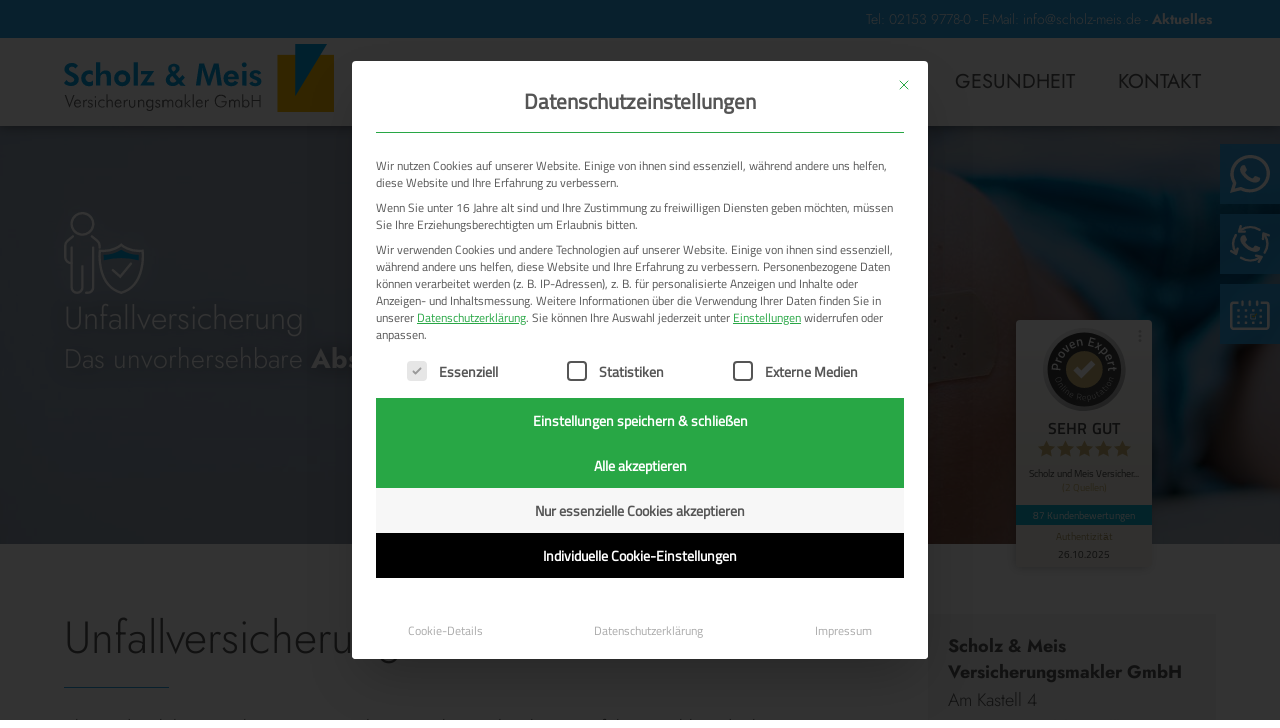

--- FILE ---
content_type: text/html; charset=UTF-8
request_url: https://scholz-meis.de/privat/unfallversicherung/
body_size: 26638
content:
    <!doctype html>
    <html lang="de" itemscope itemtype="http://schema.org/WebPage">
    <head>
    <meta charset="UTF-8">
    <meta name="viewport" content="width=device-width">
    <link rel="stylesheet" type="text/css" href="https://scholz-meis.de/wp-content/themes/ScholzundMeis/style.css">
    <link rel="stylesheet" type="text/css" href="https://scholz-meis.de/wp-content/themes/ScholzundMeis/assets/fresco.css" media="all" />
        <link rel="icon" href="https://scholz-meis.de/wp-content/themes/ScholzundMeis/assets/favicon.png" />

<title>Unfallversicherung | Scholz und Meis</title>
	<style>img:is([sizes="auto" i], [sizes^="auto," i]) { contain-intrinsic-size: 3000px 1500px }</style>
	
		<!-- All in One SEO 4.8.9 - aioseo.com -->
	<meta name="description" content="Aktiv und mobil zu sein, bestimmt unsere heutige Lebenswelt. Die Private Unfallversicherung beinhaltet verschiedene Bausteine, die meist variabel und individuell auswählbar sind." />
	<meta name="robots" content="max-image-preview:large" />
	<link rel="canonical" href="https://scholz-meis.de/privat/unfallversicherung/" />
	<meta name="generator" content="All in One SEO (AIOSEO) 4.8.9" />
		<meta property="og:locale" content="de_DE" />
		<meta property="og:site_name" content="Scholz und Meis | Nah &amp; unabhängig seit über 30 Jahren" />
		<meta property="og:type" content="article" />
		<meta property="og:title" content="Unfallversicherung | Scholz und Meis" />
		<meta property="og:description" content="Aktiv und mobil zu sein, bestimmt unsere heutige Lebenswelt. Die Private Unfallversicherung beinhaltet verschiedene Bausteine, die meist variabel und individuell auswählbar sind." />
		<meta property="og:url" content="https://scholz-meis.de/privat/unfallversicherung/" />
		<meta property="og:image" content="https://scholz-meis.de/wp-content/uploads/2022/04/partner.jpg" />
		<meta property="og:image:secure_url" content="https://scholz-meis.de/wp-content/uploads/2022/04/partner.jpg" />
		<meta property="og:image:width" content="1920" />
		<meta property="og:image:height" content="640" />
		<meta property="article:published_time" content="2021-09-20T06:37:37+00:00" />
		<meta property="article:modified_time" content="2023-11-09T14:40:48+00:00" />
		<meta name="twitter:card" content="summary" />
		<meta name="twitter:title" content="Unfallversicherung | Scholz und Meis" />
		<meta name="twitter:description" content="Aktiv und mobil zu sein, bestimmt unsere heutige Lebenswelt. Die Private Unfallversicherung beinhaltet verschiedene Bausteine, die meist variabel und individuell auswählbar sind." />
		<meta name="twitter:image" content="https://scholz-meis.de/wp-content/uploads/2022/04/partner.jpg" />
		<script type="application/ld+json" class="aioseo-schema">
			{"@context":"https:\/\/schema.org","@graph":[{"@type":"BreadcrumbList","@id":"https:\/\/scholz-meis.de\/privat\/unfallversicherung\/#breadcrumblist","itemListElement":[{"@type":"ListItem","@id":"https:\/\/scholz-meis.de#listItem","position":1,"name":"Home","item":"https:\/\/scholz-meis.de","nextItem":{"@type":"ListItem","@id":"https:\/\/scholz-meis.de\/privat\/#listItem","name":"Privat"}},{"@type":"ListItem","@id":"https:\/\/scholz-meis.de\/privat\/#listItem","position":2,"name":"Privat","item":"https:\/\/scholz-meis.de\/privat\/","nextItem":{"@type":"ListItem","@id":"https:\/\/scholz-meis.de\/privat\/unfallversicherung\/#listItem","name":"Unfallversicherung"},"previousItem":{"@type":"ListItem","@id":"https:\/\/scholz-meis.de#listItem","name":"Home"}},{"@type":"ListItem","@id":"https:\/\/scholz-meis.de\/privat\/unfallversicherung\/#listItem","position":3,"name":"Unfallversicherung","previousItem":{"@type":"ListItem","@id":"https:\/\/scholz-meis.de\/privat\/#listItem","name":"Privat"}}]},{"@type":"Organization","@id":"https:\/\/scholz-meis.de\/#organization","name":"Scholz und Meis","description":"Nah & unabh\u00e4ngig seit \u00fcber 30 Jahren","url":"https:\/\/scholz-meis.de\/"},{"@type":"WebPage","@id":"https:\/\/scholz-meis.de\/privat\/unfallversicherung\/#webpage","url":"https:\/\/scholz-meis.de\/privat\/unfallversicherung\/","name":"Unfallversicherung | Scholz und Meis","description":"Aktiv und mobil zu sein, bestimmt unsere heutige Lebenswelt. Die Private Unfallversicherung beinhaltet verschiedene Bausteine, die meist variabel und individuell ausw\u00e4hlbar sind.","inLanguage":"de-DE","isPartOf":{"@id":"https:\/\/scholz-meis.de\/#website"},"breadcrumb":{"@id":"https:\/\/scholz-meis.de\/privat\/unfallversicherung\/#breadcrumblist"},"image":{"@type":"ImageObject","url":"https:\/\/scholz-meis.de\/wp-content\/uploads\/2022\/02\/privat-unfallversicherung.jpg","@id":"https:\/\/scholz-meis.de\/privat\/unfallversicherung\/#mainImage","width":1920,"height":640,"caption":"Abbildung Banner private Unfallversicherung"},"primaryImageOfPage":{"@id":"https:\/\/scholz-meis.de\/privat\/unfallversicherung\/#mainImage"},"datePublished":"2021-09-20T08:37:37+02:00","dateModified":"2023-11-09T15:40:48+01:00"},{"@type":"WebSite","@id":"https:\/\/scholz-meis.de\/#website","url":"https:\/\/scholz-meis.de\/","name":"Scholz und Meis","description":"Nah & unabh\u00e4ngig seit \u00fcber 30 Jahren","inLanguage":"de-DE","publisher":{"@id":"https:\/\/scholz-meis.de\/#organization"}}]}
		</script>
		<!-- All in One SEO -->

<link rel='stylesheet' id='cf7ic_style-css' href='https://scholz-meis.de/wp-content/plugins/contact-form-7-image-captcha/css/cf7ic-style.css?ver=3.3.7' media='all' />
<style id='classic-theme-styles-inline-css' >
/*! This file is auto-generated */
.wp-block-button__link{color:#fff;background-color:#32373c;border-radius:9999px;box-shadow:none;text-decoration:none;padding:calc(.667em + 2px) calc(1.333em + 2px);font-size:1.125em}.wp-block-file__button{background:#32373c;color:#fff;text-decoration:none}
</style>
<link rel='stylesheet' id='grw-public-main-css-css' href='https://scholz-meis.de/wp-content/plugins/widget-google-reviews/assets/css/public-main.css?ver=6.5' media='all' />
<link rel='stylesheet' id='borlabs-cookie-custom-css' href='https://scholz-meis.de/wp-content/cache/borlabs-cookie/1/borlabs-cookie-1-de.css?ver=3.3.18.1-32' media='all' />
<link rel='stylesheet' id='__EPYT__style-css' href='https://scholz-meis.de/wp-content/plugins/youtube-embed-plus/styles/ytprefs.min.css?ver=14.2.3' media='all' />
<style id='__EPYT__style-inline-css' >

                .epyt-gallery-thumb {
                        width: 33.333%;
                }
                
</style>
<script type="text/javascript" defer="defer" src="https://scholz-meis.de/wp-content/plugins/widget-google-reviews/assets/js/public-main.js?ver=6.5" id="grw-public-main-js-js"></script>
<script data-no-optimize="1" data-no-minify="1" data-cfasync="false" nowprocket type="text/javascript" src="https://scholz-meis.de/wp-content/cache/borlabs-cookie/1/borlabs-cookie-config-de.json.js?ver=3.3.18.1-36" id="borlabs-cookie-config-js"></script>
<script type="text/javascript" id="__ytprefs__-js-extra">
/* <![CDATA[ */
var _EPYT_ = {"ajaxurl":"https:\/\/scholz-meis.de\/wp-admin\/admin-ajax.php","security":"d257c4ed0d","gallery_scrolloffset":"20","eppathtoscripts":"https:\/\/scholz-meis.de\/wp-content\/plugins\/youtube-embed-plus\/scripts\/","eppath":"https:\/\/scholz-meis.de\/wp-content\/plugins\/youtube-embed-plus\/","epresponsiveselector":"[\"iframe.__youtube_prefs__\"]","epdovol":"1","version":"14.2.3","evselector":"iframe.__youtube_prefs__[src], iframe[src*=\"youtube.com\/embed\/\"], iframe[src*=\"youtube-nocookie.com\/embed\/\"]","ajax_compat":"","maxres_facade":"eager","ytapi_load":"light","pause_others":"","stopMobileBuffer":"1","facade_mode":"","not_live_on_channel":""};
/* ]]> */
</script>
<script src="https://scholz-meis.de/wp-content/plugins/youtube-embed-plus/scripts/ytprefs.min.js?ver=14.2.3" id="__ytprefs__-js"></script>

<link rel='shortlink' href='https://scholz-meis.de/?p=522' />
<link rel="alternate" title="oEmbed (JSON)" type="application/json+oembed" href="https://scholz-meis.de/wp-json/oembed/1.0/embed?url=https%3A%2F%2Fscholz-meis.de%2Fprivat%2Funfallversicherung%2F" />
<link rel="alternate" title="oEmbed (XML)" type="text/xml+oembed" href="https://scholz-meis.de/wp-json/oembed/1.0/embed?url=https%3A%2F%2Fscholz-meis.de%2Fprivat%2Funfallversicherung%2F&#038;format=xml" />
<script nowprocket data-borlabs-cookie-script-blocker-ignore>
if ('0' === '1' && ('0' === '1' || '1' === '1')) {
    window['gtag_enable_tcf_support'] = true;
}
window.dataLayer = window.dataLayer || [];
if (typeof gtag !== 'function') {
    function gtag() {
        dataLayer.push(arguments);
    }
}
gtag('set', 'developer_id.dYjRjMm', true);
if ('0' === '1' || '1' === '1') {
    if (window.BorlabsCookieGoogleConsentModeDefaultSet !== true) {
        let getCookieValue = function (name) {
            return document.cookie.match('(^|;)\\s*' + name + '\\s*=\\s*([^;]+)')?.pop() || '';
        };
        let cookieValue = getCookieValue('borlabs-cookie-gcs');
        let consentsFromCookie = {};
        if (cookieValue !== '') {
            consentsFromCookie = JSON.parse(decodeURIComponent(cookieValue));
        }
        let defaultValues = {
            'ad_storage': 'denied',
            'ad_user_data': 'denied',
            'ad_personalization': 'denied',
            'analytics_storage': 'denied',
            'functionality_storage': 'denied',
            'personalization_storage': 'denied',
            'security_storage': 'denied',
            'wait_for_update': 500,
        };
        gtag('consent', 'default', { ...defaultValues, ...consentsFromCookie });
    }
    window.BorlabsCookieGoogleConsentModeDefaultSet = true;
    let borlabsCookieConsentChangeHandler = function () {
        window.dataLayer = window.dataLayer || [];
        if (typeof gtag !== 'function') { function gtag(){dataLayer.push(arguments);} }

        let getCookieValue = function (name) {
            return document.cookie.match('(^|;)\\s*' + name + '\\s*=\\s*([^;]+)')?.pop() || '';
        };
        let cookieValue = getCookieValue('borlabs-cookie-gcs');
        let consentsFromCookie = {};
        if (cookieValue !== '') {
            consentsFromCookie = JSON.parse(decodeURIComponent(cookieValue));
        }

        consentsFromCookie.analytics_storage = BorlabsCookie.Consents.hasConsent('google-analytics') ? 'granted' : 'denied';

        BorlabsCookie.CookieLibrary.setCookie(
            'borlabs-cookie-gcs',
            JSON.stringify(consentsFromCookie),
            BorlabsCookie.Settings.automaticCookieDomainAndPath.value ? '' : BorlabsCookie.Settings.cookieDomain.value,
            BorlabsCookie.Settings.cookiePath.value,
            BorlabsCookie.Cookie.getPluginCookie().expires,
            BorlabsCookie.Settings.cookieSecure.value,
            BorlabsCookie.Settings.cookieSameSite.value
        );
    }
    document.addEventListener('borlabs-cookie-consent-saved', borlabsCookieConsentChangeHandler);
    document.addEventListener('borlabs-cookie-handle-unblock', borlabsCookieConsentChangeHandler);
}
if ('0' === '1') {
    gtag("js", new Date());
    gtag("config", "G-0XEKY0T5D0", {"anonymize_ip": true});

    (function (w, d, s, i) {
        var f = d.getElementsByTagName(s)[0],
            j = d.createElement(s);
        j.async = true;
        j.src =
            "https://www.googletagmanager.com/gtag/js?id=" + i;
        f.parentNode.insertBefore(j, f);
    })(window, document, "script", "G-0XEKY0T5D0");
}
</script>
<meta name="generator" content="WP Rocket 3.19.4" data-wpr-features="wpr_desktop" /></head>
<body class="wp-singular page-template-default page page-id-522 page-child parent-pageid-498 wp-theme-ScholzundMeis">

<!-- ProvenExpert ProSeal Widget -->
<noscript>
    <a href=https://www.provenexpert.com/de-de/scholz-und-meis-versicherungsmakler?utm_source=seals&utm_campaign=proseal&utm_medium=profile&utm_content=bbce3860-c8a9-477e-b70e-0ef538b41c4a target="_blank" title="Kundenbewertungen & Erfahrungen zu Scholz und Meis Versicherungsmakler. " class="pe-pro-seal-more-infos" >Mehr Infos</a>
</noscript>
<script src=https://s.provenexpert.net/seals/proseal.js ></script>
<script id="proSeal">
    window.addEventListener('load', function(event) {
        window.provenExpert.proSeal({
            widgetId: "bbce3860-c8a9-477e-b70e-0ef538b41c4a",
            language:"de-DE",
            bannerColor: "#0DB1CD",
            textColor: "#FFFFFF",
            showReviews: true,
            hideDate: false,
            hideName: false,
            bottom: "130px",
            stickyToSide: "right",
            googleStars: true,
            zIndex: "9999",
        })
    });
</script>
<!-- ProvenExpert ProSeal Widget -->

<header data-rocket-location-hash="a958a4e02512def1962799edcb763194">
    <div data-rocket-location-hash="b01781fdc8164301696e96bf17be5618" class="topbar">
        <div data-rocket-location-hash="7ef42f24b1e572391eabe9d9414acd03" class="wrp">
        <a href="tel:0049215397780">Tel: 02153 9778-0</a> -
        <a class="mail" href="mailto:info@scholz-meis.de">E-Mail: info@scholz-meis.de</a> -
            <ul class="topnav">
                <li id="menu-item-2153" class="menu-item menu-item-type-post_type menu-item-object-page menu-item-2153"><a href="https://scholz-meis.de/blog/">Aktuelles</a></li>
            </ul>
        </div>
        </div>
    </div>
  <div data-rocket-location-hash="270354b63dc3931fee20203039b3ef5e" class="wrp">
    <div data-rocket-location-hash="3db4eed2fb493f2898370b2eb4949309" class="header-grid">
        <div class="logo"><a rel="noopener" href="/" title="Scholz % Meis Startseite"><svg id="bdc61999-565a-4c1f-92be-aa15189652a9" data-name="Ebene 1" xmlns="http://www.w3.org/2000/svg" viewBox="0 0 269 67"><defs><style>.ae251096-ae82-4983-8dbe-90d40a6e857d{fill:#009fe3;}.efbc0d15-5e34-4a28-b015-8c42e4bb3ce5{fill:#646363;}.aa827fca-f408-461f-ad15-d3e4231ed1d8{fill:#fbba00;}</style></defs><path class="ae251096-ae82-4983-8dbe-90d40a6e857d" d="M4.3,39.4l2.6-2.9a4.21,4.21,0,0,0,1.6,1.9,4.75,4.75,0,0,0,2.4.6,4.24,4.24,0,0,0,2.6-.8,2.66,2.66,0,0,0,1-2.1c0-1-1.1-2.1-3.1-3.1-.7-.3-1.2-.6-1.6-.8a12.5,12.5,0,0,1-4-2.9,5,5,0,0,1-1.1-3.4,5.49,5.49,0,0,1,2.1-4.4,8.06,8.06,0,0,1,5.5-1.7,7.12,7.12,0,0,1,3.4.7,7.37,7.37,0,0,1,2.5,2.2l-2.7,2.6a3.53,3.53,0,0,0-1.3-1.4,3.83,3.83,0,0,0-1.9-.5,3.07,3.07,0,0,0-2.2.7,2.14,2.14,0,0,0-.9,1.8c0,1.2,1.1,2.2,3.4,3.1.4.2.8.3,1,.4a13.89,13.89,0,0,1,4.1,2.8A5.51,5.51,0,0,1,19,35.8a6.07,6.07,0,0,1-2.1,4.9,8.19,8.19,0,0,1-5.6,1.8A9.42,9.42,0,0,1,7,41.6,4.29,4.29,0,0,1,4.3,39.4Z" transform="translate(-4.3 -1.1)"/><path class="ae251096-ae82-4983-8dbe-90d40a6e857d" d="M33.1,41.7a14.17,14.17,0,0,1-1.8.8,6.82,6.82,0,0,1-2.1.2,7.31,7.31,0,0,1-5.6-2.2,8.1,8.1,0,0,1-2.2-5.7,7.46,7.46,0,0,1,2.2-5.6A8,8,0,0,1,29.2,27a12.48,12.48,0,0,1,2.1.2,5.09,5.09,0,0,1,1.7.7v4.2A8.28,8.28,0,0,0,31.5,31a5.84,5.84,0,0,0-1.8-.4,3.61,3.61,0,0,0-2.8,1.1,4.37,4.37,0,0,0,0,5.8,3.63,3.63,0,0,0,2.9,1.1,3.42,3.42,0,0,0,1.8-.4A5.27,5.27,0,0,0,33.1,37Z" transform="translate(-4.3 -1.1)"/><path class="ae251096-ae82-4983-8dbe-90d40a6e857d" d="M36.2,42.1v-23h4.1v9.6c0,.5-.1.9-.1,1.3a10.15,10.15,0,0,1,2.6-2.2,6.89,6.89,0,0,1,2.9-.7,6.53,6.53,0,0,1,2.9.6,4.24,4.24,0,0,1,1.8,1.7,5.78,5.78,0,0,1,.5,1.4,14.89,14.89,0,0,1,.1,2.4v8.9H46.8V34.9a7.23,7.23,0,0,0-.6-3.6,2.41,2.41,0,0,0-2.2-.9,3.6,3.6,0,0,0-2.8,1.4,2.57,2.57,0,0,0-.5,1.2,8.75,8.75,0,0,0-.2,2v7H36.2Z" transform="translate(-4.3 -1.1)"/><path class="ae251096-ae82-4983-8dbe-90d40a6e857d" d="M70.4,34.9a7.7,7.7,0,0,1-2.3,5.6,7.92,7.92,0,0,1-5.8,2.2,8.17,8.17,0,0,1-5.8-2.2,8,8,0,0,1,0-11.2A8,8,0,0,1,62.3,27a7.7,7.7,0,0,1,8.1,7.9Zm-4.3,0a3.71,3.71,0,0,0-1-2.8A3.76,3.76,0,0,0,62.3,31a3.42,3.42,0,0,0-2.8,1.1,3.71,3.71,0,0,0-1,2.8,3.56,3.56,0,0,0,1,2.8,3.76,3.76,0,0,0,2.8,1.1,3.42,3.42,0,0,0,2.8-1.1A4.14,4.14,0,0,0,66.1,34.9Z" transform="translate(-4.3 -1.1)"/><path class="ae251096-ae82-4983-8dbe-90d40a6e857d" d="M73.7,42.1v-23h4.2v23Z" transform="translate(-4.3 -1.1)"/><path class="ae251096-ae82-4983-8dbe-90d40a6e857d" d="M94.1,42.1h-14l7.7-11.2H81V27.6H94.2L86.6,38.8h7.5v3.3Z" transform="translate(-4.3 -1.1)"/><path class="ae251096-ae82-4983-8dbe-90d40a6e857d" d="M120.4,42.1,118.6,40a9.18,9.18,0,0,1-2.8,2,7.79,7.79,0,0,1-3.1.6,7.47,7.47,0,0,1-5.1-1.7,5.55,5.55,0,0,1-1.9-4.5,6,6,0,0,1,1.1-3.4,10.42,10.42,0,0,1,3.5-2.9,8,8,0,0,1-1.7-2.3,6.44,6.44,0,0,1-.5-2.4,4.06,4.06,0,0,1,1.6-3.5,7.52,7.52,0,0,1,8.3-.1,4.06,4.06,0,0,1,1.5,3.4,4.6,4.6,0,0,1-.9,2.7,10.82,10.82,0,0,1-3.1,2.7l3.7,4.3,1.7-1.7a20,20,0,0,0,1.4-1.6l2.4,2.6c-.5.6-1,1.1-1.6,1.7s-1.1,1.2-1.7,1.8l4,4.8-5-.4Zm-4.1-4.7-4.1-4.9-.4.3a4.83,4.83,0,0,0-1.6,1.6,3.37,3.37,0,0,0-.5,1.7,2.88,2.88,0,0,0,.9,2.1,2.94,2.94,0,0,0,2.2.9,4.92,4.92,0,0,0,2.1-.4A8,8,0,0,0,116.3,37.4Zm-3.1-9.1.8-.4a3,3,0,0,0,1.3-1.2,2.3,2.3,0,0,0,.4-1.4,2.05,2.05,0,0,0-2.1-2.1,2.27,2.27,0,0,0-1.6.6,2,2,0,0,0-.6,1.5,2.92,2.92,0,0,0,.2.9,2.18,2.18,0,0,0,.5.8Z" transform="translate(-4.3 -1.1)"/><path class="ae251096-ae82-4983-8dbe-90d40a6e857d" d="M135.7,42.1,139,20.4h4.9l4.2,12.8a6.81,6.81,0,0,1,.3,1.2c.1.6.2,1.1.3,1.8q.15-1.05.3-1.8a10.38,10.38,0,0,1,.3-1.2l4.3-12.8h4.8l3.3,21.7h-4.4L155.6,29c-.1-1-.2-1.7-.2-2.2s-.1-1-.1-1.4v-.8c-.1.9-.3,1.6-.4,2.2a3.92,3.92,0,0,1-.4,1.4L150,42.1h-2.6l-4.5-13.9a6.2,6.2,0,0,0-.3-1.1c-.1-.6-.3-1.4-.5-2.6v.6a27.34,27.34,0,0,1-.3,3.7v.1L140.2,42l-4.5.1Z" transform="translate(-4.3 -1.1)"/><path class="ae251096-ae82-4983-8dbe-90d40a6e857d" d="M178.5,35.9H167.6a4.14,4.14,0,0,0,1.1,2.4,3.65,3.65,0,0,0,2.4.8,4.21,4.21,0,0,0,2-.4,4.66,4.66,0,0,0,1.4-1.4l3.4,1.7a7.07,7.07,0,0,1-2.9,2.8,8.72,8.72,0,0,1-4,.9,7.47,7.47,0,0,1-5.6-2.1,7.7,7.7,0,0,1-2.1-5.7,7.31,7.31,0,0,1,2.2-5.6,7.24,7.24,0,0,1,5.5-2.2,7.39,7.39,0,0,1,5.5,2.1,7.82,7.82,0,0,1,2,5.6v.4C178.6,35.4,178.5,35.6,178.5,35.9Zm-4.2-2.6a3,3,0,0,0-1-2.1,3.17,3.17,0,0,0-2.3-.7,3.33,3.33,0,0,0-2.3.7,3.56,3.56,0,0,0-1.1,2.1Z" transform="translate(-4.3 -1.1)"/><path class="ae251096-ae82-4983-8dbe-90d40a6e857d" d="M181.5,21.6a2.06,2.06,0,0,1,.7-1.7,2.34,2.34,0,0,1,1.7-.7,2.06,2.06,0,0,1,1.7.7,2.34,2.34,0,0,1,.7,1.7,2.06,2.06,0,0,1-.7,1.7,2.34,2.34,0,0,1-1.7.7,1.88,1.88,0,0,1-1.7-.8A1.86,1.86,0,0,1,181.5,21.6Zm.4,20.5V27.6h4.2V42.2C186.1,42.1,181.9,42.1,181.9,42.1Z" transform="translate(-4.3 -1.1)"/><path class="ae251096-ae82-4983-8dbe-90d40a6e857d" d="M188.9,39.6l3.2-1.7a1.76,1.76,0,0,0,.9,1.3,3.45,3.45,0,0,0,1.8.5,2.54,2.54,0,0,0,1.6-.4,1.15,1.15,0,0,0,.6-1.1q0-1.05-2.1-1.8a5.13,5.13,0,0,1-1-.4,11.61,11.61,0,0,1-3.6-1.9,3.49,3.49,0,0,1-1-2.4,4.13,4.13,0,0,1,1.7-3.5,6.78,6.78,0,0,1,4.4-1.3,7.42,7.42,0,0,1,3.4.8,5,5,0,0,1,2.1,2.2l-3.1,1.5a1.86,1.86,0,0,0-.9-1.2,2.54,2.54,0,0,0-1.6-.4,2.41,2.41,0,0,0-1.5.4,1.22,1.22,0,0,0-.6,1c0,.7,1,1.4,2.9,2,.2.1.4.1.5.2a8.21,8.21,0,0,1,3.4,1.8,3.62,3.62,0,0,1,1,2.7,4.13,4.13,0,0,1-1.7,3.5,6.89,6.89,0,0,1-4.5,1.3,8,8,0,0,1-3.9-.9A4.3,4.3,0,0,1,188.9,39.6Z" transform="translate(-4.3 -1.1)"/><path class="efbc0d15-5e34-4a28-b015-8c42e4bb3ce5" d="M9.7,63.9,5,51.4H6.3l3.5,9.8,3.7-9.8h1.2Z" transform="translate(-4.3 -1.1)"/><path class="efbc0d15-5e34-4a28-b015-8c42e4bb3ce5" d="M21.2,59.8H15.4a3.39,3.39,0,0,0,.7,2.2,2.2,2.2,0,0,0,1.8.8,2.3,2.3,0,0,0,1.4-.4,2.68,2.68,0,0,0,1-1.3l.9.5a3.21,3.21,0,0,1-1.4,1.6,3.94,3.94,0,0,1-2,.5,3.14,3.14,0,0,1-2.6-1.1,4.14,4.14,0,0,1-1-2.8,4,4,0,0,1,1-2.9,3,3,0,0,1,2.6-1.1,3,3,0,0,1,2.4,1,4,4,0,0,1,.9,2.7v.3ZM20,59a2.18,2.18,0,0,0-.7-1.6,2.07,2.07,0,0,0-1.6-.5,2,2,0,0,0-1.5.6,2.63,2.63,0,0,0-.7,1.5Z" transform="translate(-4.3 -1.1)"/><path class="efbc0d15-5e34-4a28-b015-8c42e4bb3ce5" d="M24.3,57.6a5.21,5.21,0,0,1,1.1-1.3,2,2,0,0,1,1.3-.4h.4c.1,0,.3.1.4.1l-.3,1c-.1,0-.2-.1-.3-.1h-.3a2.06,2.06,0,0,0-1.6.9,3.7,3.7,0,0,0-.6,2.1v3.6h-1V56.2h1v1.4Z" transform="translate(-4.3 -1.1)"/><path class="efbc0d15-5e34-4a28-b015-8c42e4bb3ce5" d="M27.8,62.2l1-.5a2.18,2.18,0,0,0,.7.9,2,2,0,0,0,1.1.3,1.49,1.49,0,0,0,1-.3,1.27,1.27,0,0,0,.4-.9c0-.5-.5-1-1.5-1.4a.35.35,0,0,1-.2-.1,4.49,4.49,0,0,1-1.6-.9,1.59,1.59,0,0,1-.4-1.2,2,2,0,0,1,.6-1.5,2.35,2.35,0,0,1,1.7-.6,2.41,2.41,0,0,1,1.5.4,2.44,2.44,0,0,1,.9,1.1l-1,.4a1.56,1.56,0,0,0-.6-.8,1.69,1.69,0,0,0-1-.3,1.61,1.61,0,0,0-.9.3,1.14,1.14,0,0,0-.3.8,1.33,1.33,0,0,0,.3.8,3.77,3.77,0,0,0,1.4.6,4.49,4.49,0,0,1,1.6.9,2,2,0,0,1,.4,1.4,1.86,1.86,0,0,1-.7,1.6,2.88,2.88,0,0,1-1.9.6,2.73,2.73,0,0,1-1.6-.4A2.15,2.15,0,0,1,27.8,62.2Z" transform="translate(-4.3 -1.1)"/><path class="efbc0d15-5e34-4a28-b015-8c42e4bb3ce5" d="M34.8,53.3a.76.76,0,0,1,.2-.5c.2-.1.3-.2.5-.2a.76.76,0,0,1,.5.2c.2.1.2.3.2.5a.7.7,0,1,1-1.4,0Zm.3,10.2V56.2h1.1v7.3Z" transform="translate(-4.3 -1.1)"/><path class="efbc0d15-5e34-4a28-b015-8c42e4bb3ce5" d="M44.6,57.5a3.7,3.7,0,0,0-1.1-.5,5,5,0,0,0-1.2-.2,2.94,2.94,0,0,0-2.2.9,3.57,3.57,0,0,0-.8,2.3,2.86,2.86,0,0,0,.8,2.1,3.11,3.11,0,0,0,2.2.8,5,5,0,0,0,1.2-.2,3.38,3.38,0,0,0,1.2-.6v1.1a4.23,4.23,0,0,1-1.2.4,6.15,6.15,0,0,1-1.4.1,3.69,3.69,0,0,1-2.7-1.1,3.93,3.93,0,0,1-1.1-2.8,4,4,0,0,1,1.1-2.9,3.77,3.77,0,0,1,2.9-1.1,4.48,4.48,0,0,1,1.2.1,3,3,0,0,1,1,.4Z" transform="translate(-4.3 -1.1)"/><path class="efbc0d15-5e34-4a28-b015-8c42e4bb3ce5" d="M46.6,63.5V50.7h1v6.6a2.91,2.91,0,0,1,1.1-1.1,3.34,3.34,0,0,1,1.5-.3,2.35,2.35,0,0,1,1.9.7,2.74,2.74,0,0,1,.7,1.9v5h-1V59a2.36,2.36,0,0,0-.4-1.6,2,2,0,0,0-1.4-.5,1.94,1.94,0,0,0-1.7.7,3.43,3.43,0,0,0-.5,2.2v3.8l-1.2-.1Z" transform="translate(-4.3 -1.1)"/><path class="efbc0d15-5e34-4a28-b015-8c42e4bb3ce5" d="M61.7,59.8H55.9a3.39,3.39,0,0,0,.7,2.2,2.2,2.2,0,0,0,1.8.8,2.3,2.3,0,0,0,1.4-.4,2.68,2.68,0,0,0,1-1.3l.9.5a3.21,3.21,0,0,1-1.4,1.6,3.94,3.94,0,0,1-2,.5,3.14,3.14,0,0,1-2.6-1.1,4.14,4.14,0,0,1-1-2.8,4,4,0,0,1,1-2.9,3,3,0,0,1,2.6-1.1,3,3,0,0,1,2.4,1,4,4,0,0,1,.9,2.7v.3ZM60.5,59a2.18,2.18,0,0,0-.7-1.6,2.07,2.07,0,0,0-1.6-.5,2,2,0,0,0-1.5.6A2.63,2.63,0,0,0,56,59Z" transform="translate(-4.3 -1.1)"/><path class="efbc0d15-5e34-4a28-b015-8c42e4bb3ce5" d="M64.8,57.6a5.21,5.21,0,0,1,1.1-1.3,2,2,0,0,1,1.3-.4h.4c.1,0,.3.1.4.1l-.3,1c-.1,0-.2-.1-.3-.1h-.3a2.06,2.06,0,0,0-1.6.9,3.7,3.7,0,0,0-.6,2.1v3.6h-1V56.2h1v1.4Z" transform="translate(-4.3 -1.1)"/><path class="efbc0d15-5e34-4a28-b015-8c42e4bb3ce5" d="M70.1,56.2v3.6a4.77,4.77,0,0,0,.5,2.4,2,2,0,0,0,1.6.7,1.65,1.65,0,0,0,1.6-.7,4.11,4.11,0,0,0,.5-2.3V56.2h1v4.2a4,4,0,0,1-.8,2.6,3.39,3.39,0,0,1-4.6,0,3.84,3.84,0,0,1-.8-2.6V56.2Z" transform="translate(-4.3 -1.1)"/><path class="efbc0d15-5e34-4a28-b015-8c42e4bb3ce5" d="M78,63.5V56.2h1v1.1a2.91,2.91,0,0,1,1.1-1.1,3.34,3.34,0,0,1,1.5-.3,2.35,2.35,0,0,1,1.9.7,2.74,2.74,0,0,1,.7,1.9v5h-1V59a2.36,2.36,0,0,0-.4-1.6,2,2,0,0,0-1.4-.5,1.94,1.94,0,0,0-1.7.7,3.26,3.26,0,0,0-.5,2.2v3.8L78,63.5Z" transform="translate(-4.3 -1.1)"/><path class="efbc0d15-5e34-4a28-b015-8c42e4bb3ce5" d="M93.2,56.2v6a12.84,12.84,0,0,1-.1,2.2c-.1.5-.1.9-.3,1.1a2,2,0,0,1-1.2,1.2,4,4,0,0,1-2,.4,3.92,3.92,0,0,1-2.3-.6,2.7,2.7,0,0,1-1-1.7h1.3a1.7,1.7,0,0,0,.6,1,2.65,2.65,0,0,0,1.4.3,4.3,4.3,0,0,0,1.2-.2,2.41,2.41,0,0,0,.8-.6l.3-.6a3.11,3.11,0,0,0,.1-1.1V62.1a2.59,2.59,0,0,1-2.6,1.6,3.07,3.07,0,0,1-2.5-1.1,5.12,5.12,0,0,1,0-5.8,3.25,3.25,0,0,1,2.5-1.1,2.93,2.93,0,0,1,1.6.4,2.34,2.34,0,0,1,1,1.2V55.9l1.2.3Zm-3.5.6a2.2,2.2,0,0,0-1.8.8,4.33,4.33,0,0,0,0,4.4,2.14,2.14,0,0,0,1.7.8,2.56,2.56,0,0,0,1.9-.8,3.17,3.17,0,0,0,.7-2.3,3.8,3.8,0,0,0-.6-2.2A3.16,3.16,0,0,0,89.7,56.8Z" transform="translate(-4.3 -1.1)"/><path class="efbc0d15-5e34-4a28-b015-8c42e4bb3ce5" d="M95,62.2l1-.5a2.18,2.18,0,0,0,.7.9,2,2,0,0,0,1.1.3,1.49,1.49,0,0,0,1-.3,1.27,1.27,0,0,0,.4-.9c0-.5-.5-1-1.5-1.4a.35.35,0,0,1-.2-.1,4.49,4.49,0,0,1-1.6-.9,1.59,1.59,0,0,1-.4-1.2,2,2,0,0,1,.6-1.5,2.35,2.35,0,0,1,1.7-.6,2.41,2.41,0,0,1,1.5.4,2.44,2.44,0,0,1,.9,1.1l-.9.5a1.56,1.56,0,0,0-.6-.8,1.69,1.69,0,0,0-1-.3,1.61,1.61,0,0,0-.9.3,1.14,1.14,0,0,0-.3.8,1.33,1.33,0,0,0,.3.8,3.77,3.77,0,0,0,1.4.6,4.49,4.49,0,0,1,1.6.9,2,2,0,0,1,.4,1.4,1.86,1.86,0,0,1-.7,1.6,2.88,2.88,0,0,1-1.9.6,2.73,2.73,0,0,1-1.6-.4A4.12,4.12,0,0,1,95,62.2Z" transform="translate(-4.3 -1.1)"/><path class="efbc0d15-5e34-4a28-b015-8c42e4bb3ce5" d="M103.3,63.5h-1V56.2h1v1.1a2.59,2.59,0,0,1,1-1.1,3.26,3.26,0,0,1,1.4-.4,2.3,2.3,0,0,1,1.4.4c.4.2.6.6.9,1.1a2.35,2.35,0,0,1,1.1-1.1,3.34,3.34,0,0,1,1.5-.3,2.14,2.14,0,0,1,1.8.7,2.94,2.94,0,0,1,.7,1.9v5h-1V59a2.36,2.36,0,0,0-.4-1.6,1.43,1.43,0,0,0-1.3-.5,1.58,1.58,0,0,0-1.5.7,4,4,0,0,0-.5,2.2v3.8h-1V59.1a2.2,2.2,0,0,0-.4-1.6,1.73,1.73,0,0,0-1.3-.5,1.86,1.86,0,0,0-1.6.7,4,4,0,0,0-.5,2.2v3.6Z" transform="translate(-4.3 -1.1)"/><path class="efbc0d15-5e34-4a28-b015-8c42e4bb3ce5" d="M121,63.5V62.2a2.41,2.41,0,0,1-1,1.2,3.71,3.71,0,0,1-1.5.4,3.1,3.1,0,0,1-2.5-1.1,4.34,4.34,0,0,1-1-2.8,4.1,4.1,0,0,1,1-2.9,2.84,2.84,0,0,1,2.5-1.1,2.73,2.73,0,0,1,1.6.4,4.26,4.26,0,0,1,1.1,1.2V56.2h1v7.3Zm-4.9-3.6a3.4,3.4,0,0,0,.6,2.2,2.43,2.43,0,0,0,3.6,0,3.71,3.71,0,0,0,.6-2.3,3.28,3.28,0,0,0-.6-2.1,2.42,2.42,0,0,0-3.6,0A3.4,3.4,0,0,0,116.1,59.9Z" transform="translate(-4.3 -1.1)"/><path class="efbc0d15-5e34-4a28-b015-8c42e4bb3ce5" d="M124.7,63.5V50.7h1v8.7l3.6-3.2h1.4l-3.9,3.3,4.2,4h-1.4l-3.9-3.8v3.8Z" transform="translate(-4.3 -1.1)"/><path class="efbc0d15-5e34-4a28-b015-8c42e4bb3ce5" d="M133.6,63.5h-1.1V50.7h1.1Z" transform="translate(-4.3 -1.1)"/><path class="efbc0d15-5e34-4a28-b015-8c42e4bb3ce5" d="M142.6,59.8h-5.8a3.39,3.39,0,0,0,.7,2.2,2.2,2.2,0,0,0,1.8.8,2.3,2.3,0,0,0,1.4-.4,2.68,2.68,0,0,0,1-1.3l.9.5a3.21,3.21,0,0,1-1.4,1.6,3.94,3.94,0,0,1-2,.5,3.14,3.14,0,0,1-2.6-1.1,4.14,4.14,0,0,1-1-2.8,4,4,0,0,1,1-2.9,3,3,0,0,1,2.6-1.1,3,3,0,0,1,2.4,1,4,4,0,0,1,.9,2.7l.1.3Zm-1.2-.8a2.18,2.18,0,0,0-.7-1.6,2.07,2.07,0,0,0-1.6-.5,2,2,0,0,0-1.5.6,2.63,2.63,0,0,0-.7,1.5Z" transform="translate(-4.3 -1.1)"/><path class="efbc0d15-5e34-4a28-b015-8c42e4bb3ce5" d="M145.7,57.6a5.21,5.21,0,0,1,1.1-1.3,2,2,0,0,1,1.3-.4h.4c.1,0,.3.1.4.1l-.3,1c-.1,0-.2-.1-.3-.1H148a2.06,2.06,0,0,0-1.6.9,3.7,3.7,0,0,0-.6,2.1v3.6h-1V56.2h1v1.4Z" transform="translate(-4.3 -1.1)"/><path class="efbc0d15-5e34-4a28-b015-8c42e4bb3ce5" d="M164.9,54.4a4.85,4.85,0,0,0-1.8-1.7,4.75,4.75,0,0,0-2.4-.6,5,5,0,0,0-3.7,1.5,5.64,5.64,0,0,0-1.4,3.9,5.42,5.42,0,0,0,1.5,3.7,4.19,4.19,0,0,0,1.6,1.1,6.47,6.47,0,0,0,2,.4,4.62,4.62,0,0,0,3.3-1.2,3.87,3.87,0,0,0,1.3-3.1h-4.2v-1h5.4v.1a6.05,6.05,0,0,1-1.6,4.5,5.73,5.73,0,0,1-4.3,1.6,6,6,0,0,1-4.4-1.7,6.52,6.52,0,0,1-1.7-4.6,6.9,6.9,0,0,1,.4-2.5,6.66,6.66,0,0,1,1.2-2,5.58,5.58,0,0,1,2-1.4,6.25,6.25,0,0,1,2.5-.4,7.14,7.14,0,0,1,3.1.6,4.59,4.59,0,0,1,2,1.9Z" transform="translate(-4.3 -1.1)"/><path class="efbc0d15-5e34-4a28-b015-8c42e4bb3ce5" d="M169.7,63.5h-1V56.2h1v1.1a2.59,2.59,0,0,1,1-1.1,3.26,3.26,0,0,1,1.4-.4,2.3,2.3,0,0,1,1.4.4c.4.2.6.6.9,1.1a2.35,2.35,0,0,1,1.1-1.1,3.34,3.34,0,0,1,1.5-.3,2.14,2.14,0,0,1,1.8.7,2.94,2.94,0,0,1,.7,1.9v5h-1V59a2.36,2.36,0,0,0-.4-1.6,1.43,1.43,0,0,0-1.3-.5,1.58,1.58,0,0,0-1.5.7,4.2,4.2,0,0,0-.5,2.2v3.8h-1V59.1a2.2,2.2,0,0,0-.4-1.6,1.73,1.73,0,0,0-1.3-.5,1.86,1.86,0,0,0-1.6.7,3.43,3.43,0,0,0-.5,2.2v3.6Z" transform="translate(-4.3 -1.1)"/><path class="efbc0d15-5e34-4a28-b015-8c42e4bb3ce5" d="M183,63.5h-1V50.7h1v6.8a2.94,2.94,0,0,1,1-1.2,2.73,2.73,0,0,1,1.6-.4,3.41,3.41,0,0,1,2.5,1.1,4.62,4.62,0,0,1,1,2.9,3.71,3.71,0,0,1-1,2.8,3.25,3.25,0,0,1-2.5,1.1,2.41,2.41,0,0,1-1.5-.4,2.94,2.94,0,0,1-1-1.2v1.3Zm4.9-3.6a3.33,3.33,0,0,0-.7-2.3,2.34,2.34,0,0,0-1.8-.8,2.2,2.2,0,0,0-1.8.8,3.28,3.28,0,0,0-.6,2.1,3.92,3.92,0,0,0,.6,2.3,2.34,2.34,0,0,0,1.8.8,2,2,0,0,0,1.8-.8A3.3,3.3,0,0,0,187.9,59.9Z" transform="translate(-4.3 -1.1)"/><path class="efbc0d15-5e34-4a28-b015-8c42e4bb3ce5" d="M191.3,63.5V51.4h1.1v4.9H199V51.4h1.1V63.5H199V57.3h-6.6v6.2Z" transform="translate(-4.3 -1.1)"/><rect class="aa827fca-f408-461f-ad15-d3e4231ed1d8" x="212.7" y="10.7" width="56.3" height="56.3"/><polygon class="ae251096-ae82-4983-8dbe-90d40a6e857d" points="262.1 0 230.4 51.6 230.4 0 262.1 0"/></svg></a></div>
        <div class="mainnav-toggle"><div class="btn-mainnav-toggle not-active"><span></span><span></span><span></span></div></div>
        <nav id="mainnav">
            <div class="head">
              <p>Navigation:</p>
              <div class="buttons">
                <a href="tel:02153 9778-0" title="Jetzt anrufen!"><img src="https://scholz-meis.de/wp-content/themes/ScholzundMeis/assets/icons/phone.svg" alt="Telefon"></a>
                <a href="mailto:info@scholz-meis.de" title="Jetzt E-Mail schreiben!"><img src="https://scholz-meis.de/wp-content/themes/ScholzundMeis/assets/icons/mail.svg" alt="E-Mail"></a>
              </div>
            </div>
            <ul class="mainnav">
              <li id="menu-item-572" class="menu-item menu-item-type-post_type menu-item-object-page menu-item-has-children menu-item-572"><a href="https://scholz-meis.de/ueber-uns/">Über uns</a>
<ul class="sub-menu">
	<li id="menu-item-1750" class="menu-item menu-item-type-post_type menu-item-object-page menu-item-1750"><a href="https://scholz-meis.de/ueber-uns/warum-scholz-meis/">Warum Scholz &#038; Meis</a></li>
	<li id="menu-item-574" class="menu-item menu-item-type-post_type menu-item-object-page menu-item-574"><a href="https://scholz-meis.de/ueber-uns/unser-beratungskonzept/">Unser Beratungskonzept</a></li>
	<li id="menu-item-2563" class="menu-item menu-item-type-post_type menu-item-object-page menu-item-2563"><a href="https://scholz-meis.de/ueber-uns/team/">Team</a></li>
	<li id="menu-item-1860" class="menu-item menu-item-type-post_type menu-item-object-page menu-item-1860"><a href="https://scholz-meis.de/ueber-uns/partner/">Partner</a></li>
	<li id="menu-item-576" class="menu-item menu-item-type-post_type menu-item-object-page menu-item-576"><a href="https://scholz-meis.de/ueber-uns/bewertungen/">Bewertungen</a></li>
	<li id="menu-item-577" class="menu-item menu-item-type-post_type menu-item-object-page menu-item-577"><a href="https://scholz-meis.de/ueber-uns/services/">Services</a></li>
	<li id="menu-item-2189" class="menu-item menu-item-type-post_type menu-item-object-page menu-item-2189"><a href="https://scholz-meis.de/ueber-uns/karriere/">Karriere</a></li>
	<li id="menu-item-2049" class="menu-item menu-item-type-post_type menu-item-object-page menu-item-2049"><a href="https://scholz-meis.de/ueber-uns/kundenzeitschrift/">Kundenzeitschrift</a></li>
	<li id="menu-item-2152" class="menu-item menu-item-type-post_type menu-item-object-page menu-item-2152"><a href="https://scholz-meis.de/blog/">Aktuelles</a></li>
</ul>
</li>
<li id="menu-item-578" class="menu-item menu-item-type-post_type menu-item-object-page current-page-ancestor current-menu-ancestor current-menu-parent current-page-parent current_page_parent current_page_ancestor menu-item-has-children menu-item-578"><a href="https://scholz-meis.de/privat/">Privat</a>
<ul class="sub-menu">
	<li id="menu-item-579" class="menu-item menu-item-type-post_type menu-item-object-page menu-item-579"><a href="https://scholz-meis.de/privat/privathaftpflicht/">Privathaftpflicht</a></li>
	<li id="menu-item-580" class="menu-item menu-item-type-post_type menu-item-object-page menu-item-580"><a href="https://scholz-meis.de/privat/hausratversicherung/">Hausratversicherung</a></li>
	<li id="menu-item-581" class="menu-item menu-item-type-post_type menu-item-object-page current-menu-item page_item page-item-522 current_page_item menu-item-581"><a href="https://scholz-meis.de/privat/unfallversicherung/" aria-current="page">Unfallversicherung</a></li>
	<li id="menu-item-582" class="menu-item menu-item-type-post_type menu-item-object-page menu-item-582"><a href="https://scholz-meis.de/privat/rechtsschutz/">Rechtsschutz</a></li>
	<li id="menu-item-583" class="menu-item menu-item-type-post_type menu-item-object-page menu-item-583"><a href="https://scholz-meis.de/privat/kfz-versicherungen/">Kfz-Versicherungen</a></li>
	<li id="menu-item-584" class="menu-item menu-item-type-post_type menu-item-object-page menu-item-584"><a href="https://scholz-meis.de/privat/gebaeudeversicherung/">Gebäudeversicherung</a></li>
</ul>
</li>
<li id="menu-item-585" class="menu-item menu-item-type-post_type menu-item-object-page menu-item-has-children menu-item-585"><a href="https://scholz-meis.de/gewerbe/">Gewerbe</a>
<ul class="sub-menu">
	<li id="menu-item-586" class="menu-item menu-item-type-post_type menu-item-object-page menu-item-586"><a href="https://scholz-meis.de/gewerbe/betriebs-und-produkthaftpflicht/">Betriebs- und Produkthaftpflicht</a></li>
	<li id="menu-item-587" class="menu-item menu-item-type-post_type menu-item-object-page menu-item-587"><a href="https://scholz-meis.de/gewerbe/machinenversicherung/">Maschinenversicherung</a></li>
	<li id="menu-item-589" class="menu-item menu-item-type-post_type menu-item-object-page menu-item-589"><a href="https://scholz-meis.de/gewerbe/geschaeftsgebaeudeversicherung/">Geschäftsgebäudeversicherung</a></li>
	<li id="menu-item-590" class="menu-item menu-item-type-post_type menu-item-object-page menu-item-590"><a href="https://scholz-meis.de/gewerbe/geschaeftsinhaltversicherung/">Geschäftsinhaltversicherung</a></li>
	<li id="menu-item-591" class="menu-item menu-item-type-post_type menu-item-object-page menu-item-591"><a href="https://scholz-meis.de/gewerbe/elektronikversicherung/">Elektronikversicherung</a></li>
	<li id="menu-item-592" class="menu-item menu-item-type-post_type menu-item-object-page menu-item-592"><a href="https://scholz-meis.de/gewerbe/cyberversicherung/">Cyberversicherung</a></li>
	<li id="menu-item-593" class="menu-item menu-item-type-post_type menu-item-object-page menu-item-593"><a href="https://scholz-meis.de/gewerbe/rechtsschutz/">Rechtsschutz</a></li>
	<li id="menu-item-594" class="menu-item menu-item-type-post_type menu-item-object-page menu-item-594"><a href="https://scholz-meis.de/gewerbe/transportversicherung/">Transportversicherung</a></li>
	<li id="menu-item-595" class="menu-item menu-item-type-post_type menu-item-object-page menu-item-595"><a href="https://scholz-meis.de/gewerbe/d-o/">D &#038; O</a></li>
</ul>
</li>
<li id="menu-item-596" class="menu-item menu-item-type-post_type menu-item-object-page menu-item-has-children menu-item-596"><a href="https://scholz-meis.de/vorsorge/">Vorsorge</a>
<ul class="sub-menu">
	<li id="menu-item-597" class="menu-item menu-item-type-post_type menu-item-object-page menu-item-597"><a href="https://scholz-meis.de/vorsorge/berufsunfaehigkeitsversicherung/">Berufsunfähigkeitsversicherung</a></li>
	<li id="menu-item-600" class="menu-item menu-item-type-post_type menu-item-object-page menu-item-600"><a href="https://scholz-meis.de/vorsorge/unfallversicherung/">Unfallversicherung</a></li>
	<li id="menu-item-599" class="menu-item menu-item-type-post_type menu-item-object-page menu-item-599"><a href="https://scholz-meis.de/vorsorge/rentenversicherung/">Rentenversicherung</a></li>
	<li id="menu-item-602" class="menu-item menu-item-type-post_type menu-item-object-page menu-item-602"><a href="https://scholz-meis.de/vorsorge/lebensrentenversicherung/">Lebensrentenversicherung</a></li>
	<li id="menu-item-603" class="menu-item menu-item-type-post_type menu-item-object-page menu-item-603"><a href="https://scholz-meis.de/vorsorge/risiko-lebensversicherung/">Risiko-Lebensversicherung</a></li>
	<li id="menu-item-601" class="menu-item menu-item-type-post_type menu-item-object-page menu-item-601"><a href="https://scholz-meis.de/vorsorge/fondsparen/">Fondsparen</a></li>
</ul>
</li>
<li id="menu-item-604" class="menu-item menu-item-type-post_type menu-item-object-page menu-item-has-children menu-item-604"><a href="https://scholz-meis.de/gesundheit/">Gesundheit</a>
<ul class="sub-menu">
	<li id="menu-item-605" class="menu-item menu-item-type-post_type menu-item-object-page menu-item-605"><a href="https://scholz-meis.de/gesundheit/krankenvollversicherung/">Krankenvollversicherung</a></li>
	<li id="menu-item-606" class="menu-item menu-item-type-post_type menu-item-object-page menu-item-has-children menu-item-606"><a href="https://scholz-meis.de/gesundheit/krankenzusatzversicherung/">Krankenzusatzversicherung</a>
	<ul class="sub-menu">
		<li id="menu-item-1566" class="menu-item menu-item-type-post_type menu-item-object-page menu-item-1566"><a href="https://scholz-meis.de/gesundheit/krankenzusatzversicherung/stationaere-krankenzusatzversicherung/">Stationäre Krankenzusatzversicherung</a></li>
		<li id="menu-item-1567" class="menu-item menu-item-type-post_type menu-item-object-page menu-item-1567"><a href="https://scholz-meis.de/gesundheit/krankenzusatzversicherung/zahnzusatzversicherung/">Zahnzusatzversicherung</a></li>
		<li id="menu-item-1568" class="menu-item menu-item-type-post_type menu-item-object-page menu-item-1568"><a href="https://scholz-meis.de/gesundheit/krankenzusatzversicherung/ambulante-krankenzusatzversicherung/">Ambulante Krankenzusatzversicherung</a></li>
	</ul>
</li>
	<li id="menu-item-598" class="menu-item menu-item-type-post_type menu-item-object-page menu-item-598"><a href="https://scholz-meis.de/gesundheit/betriebliche-krankenversicherung/">Betriebliche Krankenversicherung</a></li>
	<li id="menu-item-607" class="menu-item menu-item-type-post_type menu-item-object-page menu-item-607"><a href="https://scholz-meis.de/gesundheit/auslandsreisekrankenversicherung/">Auslandsreisekrankenversicherung</a></li>
	<li id="menu-item-608" class="menu-item menu-item-type-post_type menu-item-object-page menu-item-608"><a href="https://scholz-meis.de/gesundheit/pflegeversicherung/">Pflegeversicherung</a></li>
	<li id="menu-item-1601" class="menu-item menu-item-type-post_type menu-item-object-page menu-item-1601"><a href="https://scholz-meis.de/gesundheit/tierkrankenversicherung/">Tierkrankenversicherung</a></li>
</ul>
</li>
<li id="menu-item-609" class="menu-item menu-item-type-post_type menu-item-object-page menu-item-has-children menu-item-609"><a href="https://scholz-meis.de/kontakt/">Kontakt</a>
<ul class="sub-menu">
	<li id="menu-item-1988" class="menu-item menu-item-type-post_type menu-item-object-page menu-item-1988"><a href="https://scholz-meis.de/kontakt/termin-vereinbaren/">Termin vereinbaren</a></li>
	<li id="menu-item-1985" class="menu-item menu-item-type-post_type menu-item-object-page menu-item-1985"><a href="https://scholz-meis.de/kontakt/rueckruf-anfordern/">Rückruf anfordern</a></li>
	<li id="menu-item-1924" class="menu-item menu-item-type-post_type menu-item-object-page menu-item-1924"><a href="https://scholz-meis.de/kontakt/evb-beantragen/">EVB Beantragen</a></li>
	<li id="menu-item-1925" class="menu-item menu-item-type-post_type menu-item-object-page menu-item-1925"><a href="https://scholz-meis.de/kontakt/schadenmeldung/">Schadenmeldung</a></li>
	<li id="menu-item-1926" class="menu-item menu-item-type-post_type menu-item-object-page menu-item-1926"><a href="https://scholz-meis.de/kontakt/aenderungen-mitteilen/">Änderungen mitteilen</a></li>
</ul>
</li>
            </ul>
            <div class="siegel">
                <!-- ProvenExpert Bewertungssiegel -->
                <a  href="https://www.provenexpert.com/scholz-und-meis-versicherungsmakler/?utm_source=Widget&amp;utm_medium=Widget&amp;utm_campaign=Widget" title="Kundenbewertungen &amp; Erfahrungen zu Scholz und Meis Versicherungsmakler. Mehr Infos anzeigen." target="_blank" style="text-decoration:none;" rel="noopener noreferrer"><img src="https://images.provenexpert.com/89/78/e224e6dda519d4b3024121a64544/widget_portrait_155_de_0.png" alt="Erfahrungen &amp; Bewertungen zu Scholz und Meis Versicherungsmakler" width="155" height="186" style="border:0" /></a>
                <!-- ProvenExpert Bewertungssiegel -->
            </div>
            <address class="contact">
              <h5>Scholz &amp; Meis</h5> Versicherungsmakler GmbH<br>
              Am Kastell 4<br>
              41334 Nettetal (Breyell)<br><br>
                <div class="icon-side"><div data-rocket-location-hash="5ff9bfd3a6089bf581c4c1348d86c463" class="icon"><img src="https://scholz-meis.de/wp-content/themes/ScholzundMeis/assets/streamline-icon-phone@48x48.svg"></div><div class="txt"><a href="tel:0049215397780" style="display:inline-block">02153 9778-0</a></div></div>
                <div class="icon-side"><div data-rocket-location-hash="7ee472fa2b95fe7bb0f8654cba8b1d63" class="icon"><img src="https://scholz-meis.de/wp-content/themes/ScholzundMeis/assets/streamline-icon-phone-dial@48x48.svg"></div><div class="txt">02153 9778-78</div></div>
                <div class="icon-side"><div data-rocket-location-hash="3376340b7783eddadc14334f94cd8c08" class="icon"><img src="https://scholz-meis.de/wp-content/themes/ScholzundMeis/assets/streamline-icon-messaging-whatsapp@48x48.svg"></div><div class="txt"><a href=" https://wa.me/4915156097781" target="blank" rel="noopener noreferrer">02153 9778 0</a></div></div>
                <div class="icon-side"><div data-rocket-location-hash="df7e9174ad56afa65b8cfe480ede608f" class="icon"><img src="https://scholz-meis.de/wp-content/themes/ScholzundMeis/assets/streamline-icon-send-email@48x48.svg"></div><div class="txt"><a href="mailto:info@scholz-meis.de" style="display:inline-block">info@scholz-meis.de</a></div></div>

            </address>
        </nav>
        <div id="mainnav-overlay"></div>
      </div>
  </div>
</header>

<div data-rocket-location-hash="c0e1d0ee00305b26e91a1a6d9fa03c15" class="flyout">
    <div data-rocket-location-hash="bf8683282d644050f4330ef779ffecb5" class="flyout-con-1"><p><strong>Fragen?</strong> Schreiben Sie uns über WhatsApp!</p>
<p><a href="https://wa.me/4915156097781" target="blank" rel="noopener noreferrer"><strong>02153 97780</strong></a></p>
</div>
    <div data-rocket-location-hash="205cf22f10dc9298a97e23938263e2c6" class="flyout-con-2"><p><strong>Rückrufbitte.</strong> Sie haben uns nicht erreicht?</p>
<p><a title="Kontakt" href="https://scholz-meis.de/kontakt/rueckruf-anfordern/"><b>zum Rückrufformlar</b></a></p>
</div>
    <div data-rocket-location-hash="74a9901837f3115e8c4b299f10ba5c36" class="flyout-con-3"><p><strong>Termin vereinbaren.</strong> Füllen Sie unser Formular aus.</p>
<p><a title="Kontakt" href="https://scholz-meis.de/kontakt/termin-vereinbaren"><b>zum Formular</b></a></p>
</div>
    <div data-rocket-location-hash="08f3ec5944ea1ebf0cd7c02d8209d7b6" class="flyout-con-4">Online-Formulare | Sie möchten einen Schaden melden, eine EVB beantragen oder uns Änderungen mitteilen?</div>
</div>

<div data-rocket-location-hash="d21faccb80400758d360afc288b3ebdf" class="canvas-con">
    <div data-rocket-location-hash="65fb765a37375330e95e3312f4f03084" class="close">X</div>
    <div data-rocket-location-hash="b330a769a6279235927b4fa09652950e" class="canvas">
        <div data-rocket-location-hash="31ee34e7ad038e8a4347f1e9e26f97e9" class="icon"><img src="https://scholz-meis.de/wp-content/uploads/2021/10/icon-date-canvas.neu_.svg"></div>
        <div data-rocket-location-hash="b48a9d2691a6dc1a6d4895c087498b23" class="headline">Termin vereinbaren</div>
        <div data-rocket-location-hash="93c89994164883e550d2e0eb89ec15de" class="link"><a href="https://scholz-meis.de/kontakt/termin-vereinbaren/">zum Terminformular</a></div>
    </div>
    <div data-rocket-location-hash="1ed18f80145108eaa0367fc2a013a8a6" class="canvas">
        <div data-rocket-location-hash="25484dd1e453d8f1fd400e14fdce7160" class="icon"><img src="https://scholz-meis.de/wp-content/uploads/2021/10/icon-fon-canvas-new.svg"></div>
        <div data-rocket-location-hash="00fb320a74f2412ab0351b9500ea9cba" class="headline">Rückruf anfordern</div>
        <div data-rocket-location-hash="e229f8b7b2ae8eae333a957fc5238292" class="link"><a href="https://scholz-meis.de/kontakt/rueckruf-anfordern/">zum Rückrufformular</a></div>
    </div>
    <div data-rocket-location-hash="0a211ca07c40d29ba0b08d3ed39a0adf" class="canvas">
        <div class="icon"><img src="https://scholz-meis.de/wp-content/uploads/2021/10/icon-car-canvas.svg"></div>
        <div data-rocket-location-hash="195fd3b1aee5253bcd179bdc73f51c58" class="headline">EVB Beantragen</div>
        <div data-rocket-location-hash="ae2a994cc25c1f0f111104c10663cd0f" class="link"><a href="https://scholz-meis.de/kontakt/evb-beantragen/">zum EVB Formular</a></div>
    </div>
    <div data-rocket-location-hash="86b0529308df7044f89eb7de9262e407" class="canvas">
        <div class="icon"><img src="https://scholz-meis.de/wp-content/uploads/2021/10/icon-alert-canvas.svg"></div>
        <div data-rocket-location-hash="f93d35fa2f9b20d990bf953dc6b0ed2c" class="headline">Schadenmelden online</div>
        <div data-rocket-location-hash="e64af9b8f77db4a16f6766f4d6834407" class="link"><a href="https://scholz-meis.de/kontakt/schadenmeldung/">Schaden melden</a></div>
    </div>
    <div data-rocket-location-hash="4ffec84c1bbc7ceca7be264050efd885" class="canvas">
        <div class="icon"><img src="https://scholz-meis.de/wp-content/uploads/2021/10/icon-upload-canvas.svg"></div>
        <div data-rocket-location-hash="ff18dc3a1a5af0632bb59fe11e384008" class="headline">Änderungen mitteilen</div>
        <div data-rocket-location-hash="688814bd6a6be0fe81099446f0255721" class="link"><a href="https://scholz-meis.de/kontakt/aenderungen-mitteilen/">Änderungen mitteilen</a></div>
    </div>
</div>

<div data-rocket-location-hash="1603c286e85a8ac4d6a413336d88f40a" class="canvas-con-b">
    <div data-rocket-location-hash="99d89ba8fb685b9a92988d772eea24d3" class="close">X</div>
    <div data-rocket-location-hash="aade7b0dd0a21acb06ac489e38f9d663" class="canvas-wrp">
            <div data-rocket-location-hash="557ea6b9939618ff3f6a1b919ac00a32" class="canvas">
            <span class="can-link"><a href="https://scholz-meis.de/kontakt/termin-vereinbaren/"></a></span>
            <div class="icon"><img src="https://scholz-meis.de/wp-content/uploads/2021/10/icon-date-canvas.neu_.svg"></div>
            <div data-rocket-location-hash="01e6b1a623bc18ce03533fd25a59e4f9" class="headline">Termin vereinbaren</div>
            <div data-rocket-location-hash="5e7718b48982b4213453224f36791ebe" class="link"><a href="https://scholz-meis.de/kontakt/termin-vereinbaren/">zum Terminformular</a></div>
        </div>
            <div data-rocket-location-hash="2e5a8d9a3eca4d156cdd5323fdf9b5a7" class="canvas">
            <span class="can-link"><a href="https://scholz-meis.de/kontakt/rueckruf-anfordern/"></a></span>
            <div class="icon"><img src="https://scholz-meis.de/wp-content/uploads/2021/10/icon-fon-canvas-new.svg"></div>
            <div class="headline">Rückruf anfordern</div>
            <div class="link"><a href="https://scholz-meis.de/kontakt/rueckruf-anfordern/">zum Rückrufformular</a></div>
        </div>
            <div data-rocket-location-hash="23f007f8da55106e57506837c9facd32" class="canvas">
            <span class="can-link"><a href="https://scholz-meis.de/kontakt/evb-beantragen/"></a></span>
            <div class="icon"><img src="https://scholz-meis.de/wp-content/uploads/2021/10/icon-car-canvas.svg"></div>
            <div class="headline">EVB Beantragen</div>
            <div class="link"><a href="https://scholz-meis.de/kontakt/evb-beantragen/">zum EVB Formular</a></div>
        </div>
            <div data-rocket-location-hash="0e0226dafd205ad4a26bf088f4031b3c" class="canvas">
            <span class="can-link"><a href="https://scholz-meis.de/kontakt/schadenmeldung/"></a></span>
            <div class="icon"><img src="https://scholz-meis.de/wp-content/uploads/2021/10/icon-alert-canvas.svg"></div>
            <div class="headline">Schadenmelden online</div>
            <div class="link"><a href="https://scholz-meis.de/kontakt/schadenmeldung/">Schaden melden</a></div>
        </div>
            <div data-rocket-location-hash="49d3a23a027378a257be6ad33940c8c3" class="canvas">
            <span class="can-link"><a href="https://scholz-meis.de/kontakt/aenderungen-mitteilen/"></a></span>
            <div class="icon"><img src="https://scholz-meis.de/wp-content/uploads/2021/10/icon-upload-canvas.svg"></div>
            <div class="headline">Änderungen mitteilen</div>
            <div class="link"><a href="https://scholz-meis.de/kontakt/aenderungen-mitteilen/">Änderungen mitteilen</a></div>
        </div>
        </div>
</div>

<div data-rocket-location-hash="5d84d01a199ab40adebe4fe26c039c49" id="mainnav-overlay-canvas"></div>



            <div data-rocket-location-hash="4dcbe6c87d2dbb498744bf41020a6543" class="stage mb cf">
            <!-- ProvenExpert Bewertungssiegel -->
            <style>body {-ms-overflow-style: scrollbar;} @media(max-width:4000px){.ProvenExpert_widget_container {display:none}}</style>
            <span class="ProvenExpert_widget_container" id="provenexpert_circle_widget_rdayj" style="text-decoration:none;z-index:8;position:absolute;float:left;line-height:0;right:6vh;bottom:-30px;"></span><script type="text/javascript" async src="https://www.provenexpert.com/widget/circlewidget.js?s=160&id=rdayj&u=2NmA0xwZltGpmDQZj9zA4NwAlxQZ5RQp"></script>
            <!-- ProvenExpert Bewertungssiegel -->
                                        <img width="1920" height="640" src="https://scholz-meis.de/wp-content/uploads/2022/02/privat-unfallversicherung.jpg" class="attachment-post-thumbnail size-post-thumbnail wp-post-image" alt="Abbildung Banner private Unfallversicherung" decoding="async" fetchpriority="high" srcset="https://scholz-meis.de/wp-content/uploads/2022/02/privat-unfallversicherung.jpg 1920w, https://scholz-meis.de/wp-content/uploads/2022/02/privat-unfallversicherung-300x100.jpg 300w, https://scholz-meis.de/wp-content/uploads/2022/02/privat-unfallversicherung-1024x341.jpg 1024w, https://scholz-meis.de/wp-content/uploads/2022/02/privat-unfallversicherung-768x256.jpg 768w, https://scholz-meis.de/wp-content/uploads/2022/02/privat-unfallversicherung-1536x512.jpg 1536w, https://scholz-meis.de/wp-content/uploads/2022/02/privat-unfallversicherung-1280x427.jpg 1280w" sizes="(max-width: 1920px) 100vw, 1920px" />                        <div data-rocket-location-hash="a24ce36adce4e74dbde3b5a968d350eb" class="claim-stat">
                <div class="icon"><img src="https://scholz-meis.de/wp-content/uploads/2021/10/icon-privat-w.svg"> </div>
                <div class="headline"><h3>Unfallversicherung</h3>
<h4>Das unvorhersehbare <strong>Absichern – </strong>ein<strong> gutes Gefühl </strong></h4>
</div>
                <div data-rocket-location-hash="d01f2a05e0d78061d526e50b546ec210" class="text"></div>
                <div class="link"><a href="">Online-Termin buchen</a></div>
            </div>
                </div>

    




      <main data-rocket-location-hash="2b650d0bbfea1ba0e0a67d40f9f56151" class="withsidebar">
      <div data-rocket-location-hash="43f46557df8aa1a27e1766d710dd8bb0" class="content">
        

            <div data-rocket-location-hash="3034f325f9868685e7bdaf10804d439e" class="text ">
        <div data-rocket-location-hash="e1a4a73abc64ad896f332e7ab9d93ae8" class="wrp">
          <h1>Unfallversicherung</h1>
<p>Aktiv und mobil zu sein, bestimmt unsere heutige Lebenswelt. Ob im Beruf, beim Hobby oder beim Sport in der Freizeit – Engagement und voller Einsatz gehören für viele Menschen einfach dazu. Ob Sie persönlich dabei die besondere Herausforderung lieben oder ein vorsichtigerer Typ sind, ein Unfall kann immer passieren und Ihre Zukunftspläne durchkreuzen.</p>
        </div>
      </div>
    
  
            <div data-rocket-location-hash="20bdb3d30fffd4604055aa7065ff65e4" class="text ">
        <div class="wrp">
          <p>Pro Jahr ereignen sich in Deutschland rund 9 Mio. Unfälle, davon allein 70 % in der Freizeit, also im Haushalt, beim Sport, beim Spielen mit den Kindern oder einfach bei jeder anderen Aktivität außerhalb der beruflichen Tätigkeit. Lediglich 30 % der Unfälle ereignen sich während der beruflichen Tätigkeit und fallen dann unter den Schutz der gesetzlichen Unfallversicherung.</p>
<p>Die Private Unfallversicherung leistet 24 Stunden, 365 Tage im Jahr weltweiten Versicherungsschutz. Versichert werden die finanziellen Folgen einer körperlichen Schädigung durch einen Unfall. Es wird also auch für Unfälle während der Arbeit geleistet.</p>
<p>Der definierte Unfallbegriff lautet wie folgt:<br />
&#8222;Ein Unfall liegt vor, wenn die versicherte Person durch ein plötzlich von außen auf den Körper wirkendes Ereignis unfreiwillig eine Gesundheitsstörung erleidet.&#8220;</p>
<p>In leistungsstärkeren Tarifen wird dieser Grundbegriff noch um einige weitere Punkte erweitert.</p>
<p>Die Private Unfallversicherung beinhaltet verschiedene Bausteine, die meist variabel und individuell auswählbar sind.</p>
<h2>Welche Leistungen übernimmt die Unfallversicherung?</h2>
<p>Hier eine Auswahl der Leistungen der Unfallversicherung:</p>
        </div>
      </div>
    
  
            <div data-rocket-location-hash="0a6cc9f781976dbc9f5be96a2dd2bf95" class="accordion ">
        <div class="wrp">
                      <div class="item-accordion hidden">
              <div class="item-accordion-head">
                Invaliditätsleistung                <div class="item-accordion-btn"></div>
              </div>
              <div class="item-accordion-content">
                <p>Kapitalzahlung, abhängig vom Grad der Invalidität (Schwere der Behinderung). Bemessungsgrundlage ist die sog. Gliedertaxe. Diese legt fest, wie viel der vereinbarten Summe z.B. bei Verlust eines Körperteils ausgezahlt wird. Besonderheit: Für einzelne spezielle Berufsgruppen besteht die Möglichkeit, Tarife mit speziell auf diese abgestimmten Gliedertaxen zu wählen (z. B. Mediziner und Musiker).</p>
              </div>
            </div>
                      <div class="item-accordion hidden">
              <div class="item-accordion-head">
                Todesfallleistung                <div class="item-accordion-btn"></div>
              </div>
              <div class="item-accordion-content">
                <p>Verstirbt die versicherte Person durch einen Unfall (innerhalb eines Jahres), wird die vereinbarte Todesfallsumme ausgezahlt (ähnlich wie bei einer Risikolebensversicherung). Damit lassen sich beispielsweise die Kosten für die Beerdigung abdecken.</p>
              </div>
            </div>
                      <div class="item-accordion hidden">
              <div class="item-accordion-head">
                verschiedene Tagegelder                <div class="item-accordion-btn"></div>
              </div>
              <div class="item-accordion-content">
                <p>Je nach vereinbarter Leistung wird ein Tagessatz ausbezahlt:</p>
<p><strong>Krankenhaustagegeld mit Genesungsgeld</strong></p>
<p>Krankenhaustagegeld mit Genesungsgeld ist für jeden Tag eines unfallbedingt medizinisch nötigen Krankenhausaufenthalts. Nach Entlassung erhalten Sie das Genesungsgeld nur für die Anzahl von Tagen, die Ihr Klinikaufenthalt dauerte (i. d. Reg. gibt es eine gesonderte Obergrenze an max. Tagen, die hier Berücksichtigung finden).</p>
<p><strong>Unfall-Krankentagegeld</strong></p>
<p>Bedarf es nach einem Unfall einer längeren Krankschreibung, zahlt der Arbeitgeber lediglich für sechs Wochen das gewohnte Gehalt weiter. Ab der siebten Woche zahlt die Krankenkasse das deutlich niedrigere Krankengeld. Dieses können Sie mit einem Unfall-Krankentagegeld auf das Niveau Ihres gewohnten Einkommens auffüllen.</p>
<p><strong>Unfallrente </strong></p>
<p>Ab einem bestimmten Invaliditätsgrad wird eine lebenslange Rente gezahlt. Übergangsleistung Nicht immer ist eine durch Unfall erworbene Invalidität dauerhaft. Dennoch können in der Phase der Gesundung teure Hilfsmittel nötig werden oder andere Kosten anfallen. Liegt etwa sechs Monate nach dem Unfall noch eine Beeinträchtigung der körperlichen oder geistigen Leistungsfähigkeit von 50 % vor, kommt die vereinbarte Übergangsleistung zur Auszahlung. Je nach Versicherer sind weitere Zusatzbausteine möglich.</p>
              </div>
            </div>
                  </div>
      </div>
    
  
            <div data-rocket-location-hash="3e266f51087746e3407c3ba66f3e5d32" class="text ">
        <div class="wrp">
          <p><strong><br />
Downloads</strong></p>
        </div>
      </div>
    
  
                  <div data-rocket-location-hash="b1aa08fc78a88f38b38a206500feff4c" class="downloads mb">
              <div class="wrp">
                                    <span><a href="https://scholz-meis.de/wp-content/uploads/2022/01/Einzelunfallversicherung.pdf" target="_blank">
                      <div class="download">
                        <div>
                            <svg id="b5d57933-b3ab-4fed-8769-49d9e0511b3a" data-name="Ebene 1" xmlns="http://www.w3.org/2000/svg" viewBox="0 0 222.58 284.77"><defs><style>.ec44b037-65b3-4d4b-80cd-4eb03305ae3a{fill:#f2f2f2;}.f0ec4662-a513-41b7-bff2-87b05814f504{fill:#b3b3b3;}.bf7b40fb-40af-4aca-87ba-76fdb69ea7fe{fill:#ddd;}.b15b4976-749d-4c3c-b07e-95835e340c59{fill:#dc0000;}.b4744af3-45a4-44f3-b4e3-aa3d10acedfe{fill:#fff;}</style></defs><path class="ec44b037-65b3-4d4b-80cd-4eb03305ae3a" d="M155.29,6H16.58a9.82,9.82,0,0,0-9.82,9.82V280.9a9.83,9.83,0,0,0,9.82,9.83H219.52a9.83,9.83,0,0,0,9.82-9.83V70.43Z" transform="translate(-6.76 -5.95)"/><path class="f0ec4662-a513-41b7-bff2-87b05814f504" d="M160.57,77.44l68.77-5.72L155.29,6,150,67.16A10.43,10.43,0,0,0,160.57,77.44Z" transform="translate(-6.76 -5.95)"/><path class="bf7b40fb-40af-4aca-87ba-76fdb69ea7fe" d="M165.11,70.43h64.23L155.29,6V60.61A9.82,9.82,0,0,0,165.11,70.43Z" transform="translate(-6.76 -5.95)"/><path class="b15b4976-749d-4c3c-b07e-95835e340c59" d="M6.76,185.16V280.9a9.83,9.83,0,0,0,9.82,9.83H219.52a9.83,9.83,0,0,0,9.82-9.83V185.16Z" transform="translate(-6.76 -5.95)"/><path class="b4744af3-45a4-44f3-b4e3-aa3d10acedfe" d="M36.14,204.3a122.79,122.79,0,0,1,20.41-1.39c9.31,0,16,1.78,20.41,5.35a19.51,19.51,0,0,1,7.13,15.45c0,6.54-2.18,12.09-6.14,15.85-5.15,4.86-12.78,7-21.7,7a37.86,37.86,0,0,1-5.15-.29v23.87h-15Zm15,30.31a23.63,23.63,0,0,0,5.06.39c8,0,13-4.06,13-10.89,0-6.14-4.26-9.81-11.79-9.81a26.17,26.17,0,0,0-6.24.59Z" transform="translate(-6.76 -5.95)"/><path class="b4744af3-45a4-44f3-b4e3-aa3d10acedfe" d="M93.7,204.3a135,135,0,0,1,20.41-1.39c12.68,0,20.9,2.28,27.34,7.13,6.94,5.15,11.3,13.38,11.3,25.16,0,12.78-4.66,21.6-11.1,27.05-7,5.84-17.73,8.62-30.81,8.62a129.72,129.72,0,0,1-17.14-1Zm15.16,54.48a27.55,27.55,0,0,0,5.25.3c13.67.1,22.59-7.43,22.59-23.38.09-13.87-8-21.2-21-21.2a32,32,0,0,0-6.84.59Z" transform="translate(-6.76 -5.95)"/><path class="b4744af3-45a4-44f3-b4e3-aa3d10acedfe" d="M162.66,203.41h40.81v12.38H177.81V231h24v12.29h-24v26.84H162.66Z" transform="translate(-6.76 -5.95)"/><path class="b15b4976-749d-4c3c-b07e-95835e340c59" d="M70.24,135.33l36.93,33a17.08,17.08,0,0,0,1.91,1.41,16.72,16.72,0,0,0,21.48-1.18l36.57-33.43a16.7,16.7,0,1,0-22.89-24.33l-10,7V51.47A16.88,16.88,0,0,0,117.3,34.79a16.54,16.54,0,0,0-16.48,16.74v66.34l-8.69-7.76a16.7,16.7,0,1,0-21.89,25.22Z" transform="translate(-6.76 -5.95)"/></svg>
                            Unfallversicherungsdokument</div>
                      </div>
                          </a></span>
                                </div>
          </div>
      
  
            <div data-rocket-location-hash="20c3da3f2e2fa6d1d80d2b1eb3faeedf" class="text mb">
        <div class="wrp">
          <p>Sie interessieren sich für die betriebliche Gruppenunfallversicherung? Hier beraten wir Sie auch sehr gerne.</p>
        </div>
      </div>
    
        </div>
      <aside class="sidebar">
        

            <div id="secondary" class="widget-area" role="complementary" aria-label="Sidebar 1">

            <address class="contact textwidget">
                <strong><h5>Scholz &amp; Meis</h5> Versicherungsmakler GmbH</strong><br>
                Am Kastell 4<br>
                41334 Nettetal (Breyell)<br><br>
                <div class="icon-side"><div class="icon"><img src="https://scholz-meis.de/wp-content/themes/ScholzundMeis/assets/streamline-icon-phone@48x48.svg"></div><div class="txt"><a href="tel:0049215397780" style="display:inline-block">02153 9778-0</a></div></div>
                <div class="icon-side"><div class="icon"><img src="https://scholz-meis.de/wp-content/themes/ScholzundMeis/assets/streamline-icon-phone-dial@48x48.svg"></div><div class="txt">02153 9778-78</div></div>
                <div class="icon-side"><div class="icon"><img src="https://scholz-meis.de/wp-content/themes/ScholzundMeis/assets/streamline-icon-messaging-whatsapp@48x48.svg"></div><div class="txt"><a href=" https://wa.me/4915156097781" target="blank" rel="noopener noreferrer">02153 9778 0</a></div></div>
                <div class="icon-side"><div class="icon"><img src="https://scholz-meis.de/wp-content/themes/ScholzundMeis/assets/streamline-icon-send-email@48x48.svg"></div><div class="txt"><a href="mailto:info@scholz-meis.de" style="display:inline-block">info@scholz-meis.de</a></div></div>
            </address>

        </div>
    
      </aside>
    </main>
        <main data-rocket-location-hash="1d1c8e12117967766bb3558281588f1e">
      <div data-rocket-location-hash="fcbc39916bab152678390091243e2ad1" class="content">
        

                  <div data-rocket-location-hash="7de4cf47f265aea4f9c0a819021ddc3f" class="stoerer-textwrp mb">
              <div class="stoerer-text">
                  <p>Jetzt unverbindlich beraten lassen<br />
Telefonisch erreichen Sie uns unter: <strong>02153 / 9778-0</strong></p>
              </div>
              <div class="stoerer-sig ">
                                </div>
          </div>
      

  
            <div data-rocket-location-hash="9deaf909ddc0e1b1a92ce22b80cc4a9f" class="text ">
        <div class="wrp">
          <h2 style="text-align: center;">Unverbindliches Beratungsgespräch vereinbaren</h2>
        </div>
      </div>
    
  
            <div data-rocket-location-hash="7b56d38132ec156fc23d2e6dc5c0299c" class="shortcode mb">
        <div class="wrp">
          
<div class="wpcf7 no-js" id="wpcf7-f5-o1" lang="de-DE" dir="ltr" data-wpcf7-id="5">
<div class="screen-reader-response"><p role="status" aria-live="polite" aria-atomic="true"></p> <ul></ul></div>
<form action="/privat/unfallversicherung/#wpcf7-f5-o1" method="post" class="wpcf7-form init" aria-label="Kontaktformular" novalidate="novalidate" data-status="init">
<fieldset class="hidden-fields-container"><input type="hidden" name="_wpcf7" value="5" /><input type="hidden" name="_wpcf7_version" value="6.1.3" /><input type="hidden" name="_wpcf7_locale" value="de_DE" /><input type="hidden" name="_wpcf7_unit_tag" value="wpcf7-f5-o1" /><input type="hidden" name="_wpcf7_container_post" value="0" /><input type="hidden" name="_wpcf7_posted_data_hash" value="" />
</fieldset>
<h3>Termin vereinbaren*</h3>
<div class="grid">
<span class="wpcf7-form-control-wrap" data-name="menu-38"><select class="wpcf7-form-control wpcf7-select wpcf7-validates-as-required" aria-required="true" aria-invalid="false" name="menu-38"><option value="">&#8211; Bitte auswählen &#8211;</option><option value="Online Meeting">Online Meeting</option><option value="Persönliches Gespräch vor Ort (Kastell 4)">Persönliches Gespräch vor Ort (Kastell 4)</option><option value="Persönliches Gespräch zu Hause">Persönliches Gespräch zu Hause</option><option value="Rückruf (Telefonmeeting)">Rückruf (Telefonmeeting)</option></select></span>
</div>
<h3>Ihre Daten</h3>
<div class="grid">
<span class="wpcf7-form-control-wrap" data-name="vname"><input size="40" maxlength="400" class="wpcf7-form-control wpcf7-text wpcf7-validates-as-required" aria-required="true" aria-invalid="false" placeholder="Vorname*" value="" type="text" name="vname" /></span><span class="wpcf7-form-control-wrap" data-name="nachname"><input size="40" maxlength="400" class="wpcf7-form-control wpcf7-text wpcf7-validates-as-required" aria-required="true" aria-invalid="false" placeholder="Name*" value="" type="text" name="nachname" /></span><span class="wpcf7-form-control-wrap" data-name="email"><input size="40" maxlength="400" class="wpcf7-form-control wpcf7-email wpcf7-validates-as-required wpcf7-text wpcf7-validates-as-email" aria-required="true" aria-invalid="false" placeholder="E-Mail*" value="" type="email" name="email" /></span><span class="wpcf7-form-control-wrap" data-name="strasse"><input size="40" maxlength="400" class="wpcf7-form-control wpcf7-text" aria-invalid="false" placeholder="Strasse" value="" type="text" name="strasse" /></span><span class="wpcf7-form-control-wrap" data-name="plz"><input size="40" maxlength="400" class="wpcf7-form-control wpcf7-text" aria-invalid="false" placeholder="PLZ" value="" type="text" name="plz" /></span><span class="wpcf7-form-control-wrap" data-name="ort"><input size="40" maxlength="400" class="wpcf7-form-control wpcf7-text" aria-invalid="false" placeholder="Ort" value="" type="text" name="ort" /></span><span class="wpcf7-form-control-wrap" data-name="telefon"><input size="40" maxlength="400" class="wpcf7-form-control wpcf7-tel wpcf7-validates-as-required wpcf7-text wpcf7-validates-as-tel" aria-required="true" aria-invalid="false" placeholder="Telefon*" value="" type="tel" name="telefon" /></span>
</div>
<h3>Terminwunsch</h3>
<div class="grid">
<span class="wpcf7-form-control-wrap" data-name="date-721"><input class="wpcf7-form-control wpcf7-date wpcf7-validates-as-date" aria-invalid="false" placeholder="dd.mm.jjjj" value="" type="date" name="date-721" /></span> <span class="wpcf7-form-control-wrap" data-name="zeit"><input size="40" maxlength="400" class="wpcf7-form-control wpcf7-text" aria-invalid="false" placeholder="Wann sind Sie am besten zu erreichen 00:00 Uhr" value="" type="text" name="zeit" /></span>
</div>
<h3>Ihre Nachricht</h3>
<span class="wpcf7-form-control-wrap" data-name="your-message"><textarea cols="40" rows="10" maxlength="2000" class="wpcf7-form-control wpcf7-textarea wpcf7-validates-as-required" aria-required="true" aria-invalid="false" placeholder="Ihre Nachricht" name="your-message"></textarea></span>

<span id="wpcf7-690c20c68a141-wrapper" class="wpcf7-form-control-wrap website-wrap" ><input type="hidden" name="website-time-start" value="1762402502"><input type="hidden" name="website-time-check" value="10"><input id="wpcf7-690c20c68a141-field"  class="wpcf7-form-control wpcf7-text web" type="text" name="website" value="" size="40" tabindex="-1" autocomplete="off" /></span>

<span class="wpcf7-form-control-wrap" data-name="accept-this-1"><span class="wpcf7-form-control wpcf7-acceptance"><span class="wpcf7-list-item"><label><input type="checkbox" name="accept-this-1" value="1" class="validation" aria-invalid="false" /><span class="wpcf7-list-item-label">Ich stimme den <a href="datenschutz">Datenschutzbestimmungen</a> zu.  Ich stimme zu, dass meine Angaben aus dem Formular zur Bearbeitung erhoben und verarbeitet werden. Die Daten werden nach abgeschlossener Bearbeitung der Anfrage gelöscht. Hinweis: Sie können Ihre Einwilligung jederzeit per E-Mail widerrufen.</span></label></span></span></span>

<span class="info">Mit Sternchen gekennzeichnete Felder sind Pflichtfelder</span>

<div style="margin:20px 0"><div id="cf7sr-690c20c68a38a" class="cf7sr-g-hcaptcha" data-theme="light" data-size="normal" data-sitekey="fed7e1a5-a243-4ae0-b787-c4e1bb8b9ba6"></div><span class="wpcf7-form-control-wrap cf7sr-hcaptcha" data-name="cf7sr-hcaptcha"><input type="hidden" name="cf7sr-hcaptcha" value="" class="wpcf7-form-control"></span></div>


<input class="wpcf7-form-control wpcf7-submit has-spinner" type="submit" value="Anfrage absenden" /><div class="wpcf7-response-output" aria-hidden="true"></div>
</form>
</div>
        </div>
      </div>
    

  
            <div data-rocket-location-hash="f7dc2af556bd224e7177dbbcb56dac2f" class="text ">
        <div class="wrp">
          <h2 style="text-align: center;">Das könnte Sie auch interessieren</h2>
        </div>
      </div>
    
  
                  <div data-rocket-location-hash="ea86d0022cb1d5fc087505e09e48c0fc" class="boxen-beitrag mb">
              <div class="wrp">
                                                                                            <div class="box">
                                    <span class="boxlink"><a href="https://scholz-meis.de/privat/privathaftpflicht/">
                                   <div class="bild-box"><img width="1920" height="640" src="https://scholz-meis.de/wp-content/uploads/2022/02/privathaftpflicht-1.jpg" class="attachment-post-thumbnail size-post-thumbnail wp-post-image" alt="Abbildung Banner Privathaftpflicht" decoding="async" srcset="https://scholz-meis.de/wp-content/uploads/2022/02/privathaftpflicht-1.jpg 1920w, https://scholz-meis.de/wp-content/uploads/2022/02/privathaftpflicht-1-300x100.jpg 300w, https://scholz-meis.de/wp-content/uploads/2022/02/privathaftpflicht-1-1024x341.jpg 1024w, https://scholz-meis.de/wp-content/uploads/2022/02/privathaftpflicht-1-768x256.jpg 768w, https://scholz-meis.de/wp-content/uploads/2022/02/privathaftpflicht-1-1536x512.jpg 1536w, https://scholz-meis.de/wp-content/uploads/2022/02/privathaftpflicht-1-1280x427.jpg 1280w" sizes="(max-width: 1920px) 100vw, 1920px" /></div>
                                   <div class="titel-box">Privathaftpflicht</div>
                                   <div class="text-box"><p>Die Privathaftpflichtversicherung ist einer der wichtigsten Versicherungen im privaten Bereich, ob in der Freizeit, beim Sport oder im Alltag.</p>
</div>
                                   <div class="link-box"><a href="https://scholz-meis.de/privat/privathaftpflicht/">mehr Informationen</a></div>

                                    </a></span>
                          </div>
                                                                          <div class="box">
                                    <span class="boxlink"><a href="https://scholz-meis.de/privat/hausratversicherung/">
                                   <div class="bild-box"><img width="1920" height="640" src="https://scholz-meis.de/wp-content/uploads/2022/02/hausratversicherung.jpg" class="attachment-post-thumbnail size-post-thumbnail wp-post-image" alt="Abbildung Banner Hausratversicherung" decoding="async" srcset="https://scholz-meis.de/wp-content/uploads/2022/02/hausratversicherung.jpg 1920w, https://scholz-meis.de/wp-content/uploads/2022/02/hausratversicherung-300x100.jpg 300w, https://scholz-meis.de/wp-content/uploads/2022/02/hausratversicherung-1024x341.jpg 1024w, https://scholz-meis.de/wp-content/uploads/2022/02/hausratversicherung-768x256.jpg 768w, https://scholz-meis.de/wp-content/uploads/2022/02/hausratversicherung-1536x512.jpg 1536w, https://scholz-meis.de/wp-content/uploads/2022/02/hausratversicherung-1280x427.jpg 1280w" sizes="(max-width: 1920px) 100vw, 1920px" /></div>
                                   <div class="titel-box">Hausratversicherung</div>
                                   <div class="text-box"><p>In Ihrem zuhause fühlen Sie sich mit den Dingen wohl, die Sie im Laufe der Zeit angeschafft haben. Ein Schadenfall verursacht oft erhebliche Kosten.</p>
</div>
                                   <div class="link-box"><a href="https://scholz-meis.de/privat/hausratversicherung/">mehr Informationen</a></div>

                                    </a></span>
                          </div>
                                                                          <div class="box">
                                    <span class="boxlink"><a href="https://scholz-meis.de/privat/rechtsschutz/">
                                   <div class="bild-box"><img width="1920" height="640" src="https://scholz-meis.de/wp-content/uploads/2022/02/privat-rechtsschutz.jpg" class="attachment-post-thumbnail size-post-thumbnail wp-post-image" alt="Abbildung Banner private Rechtschutz" decoding="async" srcset="https://scholz-meis.de/wp-content/uploads/2022/02/privat-rechtsschutz.jpg 1920w, https://scholz-meis.de/wp-content/uploads/2022/02/privat-rechtsschutz-300x100.jpg 300w, https://scholz-meis.de/wp-content/uploads/2022/02/privat-rechtsschutz-1024x341.jpg 1024w, https://scholz-meis.de/wp-content/uploads/2022/02/privat-rechtsschutz-768x256.jpg 768w, https://scholz-meis.de/wp-content/uploads/2022/02/privat-rechtsschutz-1536x512.jpg 1536w, https://scholz-meis.de/wp-content/uploads/2022/02/privat-rechtsschutz-1280x427.jpg 1280w" sizes="(max-width: 1920px) 100vw, 1920px" /></div>
                                   <div class="titel-box">Rechtsschutz</div>
                                   <div class="text-box"><p>Für private Haushalte ist eine Rechtsschutzversicherung notwendiger denn je. Empfehlenswert ist hier die Privat-, Verkehrs- und Berufsrechtsschutzversicherung.</p>
</div>
                                   <div class="link-box"><a href="https://scholz-meis.de/privat/rechtsschutz/">mehr Informationen</a></div>

                                    </a></span>
                          </div>
                                                                          <div class="box">
                                    <span class="boxlink"><a href="https://scholz-meis.de/privat/kfz-versicherungen/">
                                   <div class="bild-box"><img width="1920" height="640" src="https://scholz-meis.de/wp-content/uploads/2022/02/autoversicherung.jpg" class="attachment-post-thumbnail size-post-thumbnail wp-post-image" alt="Abbildung Banner Autoversicherung" decoding="async" srcset="https://scholz-meis.de/wp-content/uploads/2022/02/autoversicherung.jpg 1920w, https://scholz-meis.de/wp-content/uploads/2022/02/autoversicherung-300x100.jpg 300w, https://scholz-meis.de/wp-content/uploads/2022/02/autoversicherung-1024x341.jpg 1024w, https://scholz-meis.de/wp-content/uploads/2022/02/autoversicherung-768x256.jpg 768w, https://scholz-meis.de/wp-content/uploads/2022/02/autoversicherung-1536x512.jpg 1536w, https://scholz-meis.de/wp-content/uploads/2022/02/autoversicherung-1280x427.jpg 1280w" sizes="(max-width: 1920px) 100vw, 1920px" /></div>
                                   <div class="titel-box">Kfz-Versicherungen</div>
                                   <div class="text-box"><p>Für viele Menschen ist das private Auto ist essentieller Bestandteil des täglichen Lebens und häufig auch unentbehrlich für die Ausübung des Berufes.</p>
</div>
                                   <div class="link-box"><a href="https://scholz-meis.de/privat/kfz-versicherungen/">mehr Informationen</a></div>

                                    </a></span>
                          </div>
                                                                          <div class="box">
                                    <span class="boxlink"><a href="https://scholz-meis.de/privat/gebaeudeversicherung/">
                                   <div class="bild-box"><img width="1920" height="640" src="https://scholz-meis.de/wp-content/uploads/2022/02/privat-gebaeudeversicherung.jpg" class="attachment-post-thumbnail size-post-thumbnail wp-post-image" alt="Abbildung Banner private Gebäudeversicherung" decoding="async" srcset="https://scholz-meis.de/wp-content/uploads/2022/02/privat-gebaeudeversicherung.jpg 1920w, https://scholz-meis.de/wp-content/uploads/2022/02/privat-gebaeudeversicherung-300x100.jpg 300w, https://scholz-meis.de/wp-content/uploads/2022/02/privat-gebaeudeversicherung-1024x341.jpg 1024w, https://scholz-meis.de/wp-content/uploads/2022/02/privat-gebaeudeversicherung-768x256.jpg 768w, https://scholz-meis.de/wp-content/uploads/2022/02/privat-gebaeudeversicherung-1536x512.jpg 1536w, https://scholz-meis.de/wp-content/uploads/2022/02/privat-gebaeudeversicherung-1280x427.jpg 1280w" sizes="(max-width: 1920px) 100vw, 1920px" /></div>
                                   <div class="titel-box">Gebäudeversicherung</div>
                                   <div class="text-box"><p>Ihr Haus verdient das Beste an Absicherung. Schließlich haben Sie viel Zeit, Geld und Mühe investiert.</p>
</div>
                                   <div class="link-box"><a href="https://scholz-meis.de/privat/gebaeudeversicherung/">mehr Informationen</a></div>

                                    </a></span>
                          </div>
                                                                            </div>
          </div>
      
        </div>
    </main>
  </div>
<footer data-rocket-location-hash="0556d9da80ff4eecadf590821bd212f5">
    <div class="wrp">
        <address>
            <div class="adress">
                <div class="block-1">
                    <strong><h5>Scholz &amp; Meis</h5> Versicherungsmakler GmbH</strong><br>
                    Am Kastell 4<br>
                    41334 Nettetal (Breyell)                </div>
                <div class="block-2">
                    Tel.:  <a href="0049215397780">02153 9778-0</a><br>
                    Fax: 02153 9778-78<br>
                    <a href="mailto:info@scholz-meis.de">info@scholz-meis.de</a>
                </div>
                <div class="block-3">
                    Öffungszeiten
                    <div class="datum-con">
                        <div class="datum-1">
                            <div>Mo. - Di.</div>
                            <div>9:00 - 17:00 Uhr</div>
                        </div>
                        <div class="datum-2">
                            <div>Do.</div>
                            <div>9:00 - 18:00 Uhr</div>
                        </div>
                    </div>

                    <div class="datum-con-1">
                        <div class="datum-3">
                            <div>Mi.</div>
                            <div>9:00 - 14:00 Uhr</div>
                        </div>
                        <div class="datum-4">
                            <div>Fr.</div>
                            <div>9:00 - 16:00 Uhr</div>
                        </div>
                    </div>
                </div>
                <div class="block-4">
                    <img src="https://scholz-meis.de/wp-content/themes/ScholzundMeis/assets/icon-footer.png">
                </div>
            </div>
        </address>
        <div data-rocket-location-hash="3da1cb3f15b390c420137729163b22b2" class="footernav">
            <ul class="bottom_nav">
                <li id="menu-item-610" class="menu-item menu-item-type-post_type menu-item-object-page menu-item-has-children menu-item-610"><a href="https://scholz-meis.de/ueber-uns/">Über uns</a>
<ul class="sub-menu">
	<li id="menu-item-1751" class="menu-item menu-item-type-post_type menu-item-object-page menu-item-1751"><a href="https://scholz-meis.de/ueber-uns/warum-scholz-meis/">Warum Scholz &#038; Meis</a></li>
	<li id="menu-item-612" class="menu-item menu-item-type-post_type menu-item-object-page menu-item-612"><a href="https://scholz-meis.de/ueber-uns/unser-beratungskonzept/">Unser Beratungskonzept</a></li>
	<li id="menu-item-2562" class="menu-item menu-item-type-post_type menu-item-object-page menu-item-2562"><a href="https://scholz-meis.de/ueber-uns/team/">Team</a></li>
	<li id="menu-item-1859" class="menu-item menu-item-type-post_type menu-item-object-page menu-item-1859"><a href="https://scholz-meis.de/ueber-uns/partner/">Partner</a></li>
	<li id="menu-item-614" class="menu-item menu-item-type-post_type menu-item-object-page menu-item-614"><a href="https://scholz-meis.de/ueber-uns/bewertungen/">Bewertungen</a></li>
	<li id="menu-item-615" class="menu-item menu-item-type-post_type menu-item-object-page menu-item-615"><a href="https://scholz-meis.de/ueber-uns/services/">Services</a></li>
	<li id="menu-item-2190" class="menu-item menu-item-type-post_type menu-item-object-page menu-item-2190"><a href="https://scholz-meis.de/ueber-uns/karriere/">Karriere</a></li>
	<li id="menu-item-2151" class="menu-item menu-item-type-post_type menu-item-object-page menu-item-2151"><a href="https://scholz-meis.de/blog/">Aktuelles</a></li>
	<li id="menu-item-2045" class="menu-item menu-item-type-post_type menu-item-object-page menu-item-2045"><a href="https://scholz-meis.de/ueber-uns/kundenzeitschrift/">Kundenzeitschrift</a></li>
	<li id="menu-item-647" class="menu-item menu-item-type-post_type menu-item-object-page menu-item-647"><a href="https://scholz-meis.de/kontakt/">Kontakt</a></li>
	<li id="menu-item-648" class="menu-item menu-item-type-post_type menu-item-object-page menu-item-648"><a href="https://scholz-meis.de/impressum/">Impressum</a></li>
	<li id="menu-item-649" class="menu-item menu-item-type-post_type menu-item-object-page menu-item-privacy-policy menu-item-649"><a rel="privacy-policy" href="https://scholz-meis.de/datenschutz/">Datenschutz</a></li>
	<li id="menu-item-825" class="menu-item menu-item-type-post_type menu-item-object-page menu-item-825"><a href="https://scholz-meis.de/agb/">AGB</a></li>
	<li id="menu-item-828" class="menu-item menu-item-type-post_type menu-item-object-page menu-item-828"><a href="https://scholz-meis.de/erstinformation/">Erstinformation</a></li>
</ul>
</li>
<li id="menu-item-616" class="menu-item menu-item-type-post_type menu-item-object-page current-page-ancestor current-menu-ancestor current-menu-parent current-page-parent current_page_parent current_page_ancestor menu-item-has-children menu-item-616"><a href="https://scholz-meis.de/privat/">Privat</a>
<ul class="sub-menu">
	<li id="menu-item-617" class="menu-item menu-item-type-post_type menu-item-object-page menu-item-617"><a href="https://scholz-meis.de/privat/privathaftpflicht/">Privathaftpflicht</a></li>
	<li id="menu-item-618" class="menu-item menu-item-type-post_type menu-item-object-page menu-item-618"><a href="https://scholz-meis.de/privat/hausratversicherung/">Hausratversicherung</a></li>
	<li id="menu-item-619" class="menu-item menu-item-type-post_type menu-item-object-page current-menu-item page_item page-item-522 current_page_item menu-item-619"><a href="https://scholz-meis.de/privat/unfallversicherung/" aria-current="page">Unfallversicherung</a></li>
	<li id="menu-item-620" class="menu-item menu-item-type-post_type menu-item-object-page menu-item-620"><a href="https://scholz-meis.de/privat/rechtsschutz/">Rechtsschutz</a></li>
	<li id="menu-item-621" class="menu-item menu-item-type-post_type menu-item-object-page menu-item-621"><a href="https://scholz-meis.de/privat/kfz-versicherungen/">Kfz-Versicherungen</a></li>
	<li id="menu-item-622" class="menu-item menu-item-type-post_type menu-item-object-page menu-item-622"><a href="https://scholz-meis.de/privat/gebaeudeversicherung/">Gebäudeversicherung</a></li>
</ul>
</li>
<li id="menu-item-623" class="menu-item menu-item-type-post_type menu-item-object-page menu-item-has-children menu-item-623"><a href="https://scholz-meis.de/gewerbe/">Gewerbe</a>
<ul class="sub-menu">
	<li id="menu-item-624" class="menu-item menu-item-type-post_type menu-item-object-page menu-item-624"><a href="https://scholz-meis.de/gewerbe/betriebs-und-produkthaftpflicht/">Betriebs- und Produkthaftpflicht</a></li>
	<li id="menu-item-625" class="menu-item menu-item-type-post_type menu-item-object-page menu-item-625"><a href="https://scholz-meis.de/gewerbe/machinenversicherung/">Maschinenversicherung</a></li>
	<li id="menu-item-627" class="menu-item menu-item-type-post_type menu-item-object-page menu-item-627"><a href="https://scholz-meis.de/gewerbe/geschaeftsgebaeudeversicherung/">Geschäftsgebäudeversicherung</a></li>
	<li id="menu-item-628" class="menu-item menu-item-type-post_type menu-item-object-page menu-item-628"><a href="https://scholz-meis.de/gewerbe/geschaeftsinhaltversicherung/">Geschäftsinhaltversicherung</a></li>
	<li id="menu-item-629" class="menu-item menu-item-type-post_type menu-item-object-page menu-item-629"><a href="https://scholz-meis.de/gewerbe/elektronikversicherung/">Elektronikversicherung</a></li>
	<li id="menu-item-630" class="menu-item menu-item-type-post_type menu-item-object-page menu-item-630"><a href="https://scholz-meis.de/gewerbe/cyberversicherung/">Cyberversicherung</a></li>
	<li id="menu-item-631" class="menu-item menu-item-type-post_type menu-item-object-page menu-item-631"><a href="https://scholz-meis.de/gewerbe/rechtsschutz/">Rechtsschutz</a></li>
	<li id="menu-item-632" class="menu-item menu-item-type-post_type menu-item-object-page menu-item-632"><a href="https://scholz-meis.de/gewerbe/transportversicherung/">Transportversicherung</a></li>
	<li id="menu-item-633" class="menu-item menu-item-type-post_type menu-item-object-page menu-item-633"><a href="https://scholz-meis.de/gewerbe/d-o/">D &#038; O</a></li>
</ul>
</li>
<li id="menu-item-634" class="menu-item menu-item-type-post_type menu-item-object-page menu-item-has-children menu-item-634"><a href="https://scholz-meis.de/vorsorge/">Vorsorge</a>
<ul class="sub-menu">
	<li id="menu-item-635" class="menu-item menu-item-type-post_type menu-item-object-page menu-item-635"><a href="https://scholz-meis.de/vorsorge/berufsunfaehigkeitsversicherung/">Berufsunfähigkeitsversicherung</a></li>
	<li id="menu-item-638" class="menu-item menu-item-type-post_type menu-item-object-page menu-item-638"><a href="https://scholz-meis.de/vorsorge/unfallversicherung/">Unfallversicherung</a></li>
	<li id="menu-item-637" class="menu-item menu-item-type-post_type menu-item-object-page menu-item-637"><a href="https://scholz-meis.de/vorsorge/rentenversicherung/">Rentenversicherung</a></li>
	<li id="menu-item-640" class="menu-item menu-item-type-post_type menu-item-object-page menu-item-640"><a href="https://scholz-meis.de/vorsorge/lebensrentenversicherung/">Lebensrentenversicherung</a></li>
	<li id="menu-item-641" class="menu-item menu-item-type-post_type menu-item-object-page menu-item-641"><a href="https://scholz-meis.de/vorsorge/risiko-lebensversicherung/">Risiko-Lebensversicherung</a></li>
	<li id="menu-item-639" class="menu-item menu-item-type-post_type menu-item-object-page menu-item-639"><a href="https://scholz-meis.de/vorsorge/fondsparen/">Fondsparen</a></li>
</ul>
</li>
<li id="menu-item-642" class="menu-item menu-item-type-post_type menu-item-object-page menu-item-has-children menu-item-642"><a href="https://scholz-meis.de/gesundheit/">Gesundheit</a>
<ul class="sub-menu">
	<li id="menu-item-643" class="menu-item menu-item-type-post_type menu-item-object-page menu-item-643"><a href="https://scholz-meis.de/gesundheit/krankenvollversicherung/">Krankenvollversicherung</a></li>
	<li id="menu-item-644" class="menu-item menu-item-type-post_type menu-item-object-page menu-item-644"><a href="https://scholz-meis.de/gesundheit/krankenzusatzversicherung/">Krankenzusatzversicherung</a></li>
	<li id="menu-item-636" class="menu-item menu-item-type-post_type menu-item-object-page menu-item-636"><a href="https://scholz-meis.de/gesundheit/betriebliche-krankenversicherung/">Betriebliche Krankenversicherung</a></li>
	<li id="menu-item-645" class="menu-item menu-item-type-post_type menu-item-object-page menu-item-645"><a href="https://scholz-meis.de/gesundheit/auslandsreisekrankenversicherung/">Auslandsreisekrankenversicherung</a></li>
	<li id="menu-item-646" class="menu-item menu-item-type-post_type menu-item-object-page menu-item-646"><a href="https://scholz-meis.de/gesundheit/pflegeversicherung/">Pflegeversicherung</a></li>
	<li id="menu-item-1602" class="menu-item menu-item-type-post_type menu-item-object-page menu-item-1602"><a href="https://scholz-meis.de/gesundheit/tierkrankenversicherung/">Tierkrankenversicherung</a></li>
</ul>
</li>
            </ul>
        </div>
    </div>

</footer>
<div data-rocket-location-hash="9a580b9ebfb8e9f649d4a3acb7ce9b71" class="bottom">
    <div data-rocket-location-hash="82578a1f200e80643a6fc9e729e3f4d1" class="copyright">2025 | Scholz & Meis | <span class="borlabs-cookie-open-dialog-preferences " data-borlabs-cookie-title="Cookie Einstellungen" data-borlabs-cookie-type="link" ></span></div>
    <div data-rocket-location-hash="a96aff2e9505ae206a794c3db19580ca" class="copyright">SIGN & DESIGN <a href="https://signunddesign.com/agenturleistungen/webdesign/" target="_blank">Webdesign</a></div>
</div>

<script src="https://scholz-meis.de/wp-content/themes/ScholzundMeis/assets/js/jquery-3.3.1.min.js"></script>
<script src="https://scholz-meis.de/wp-content/themes/ScholzundMeis/assets/js/fresco.js"></script>
<script src="https://scholz-meis.de/wp-content/themes/ScholzundMeis/assets/js/slick.js"></script>
<script src="https://scholz-meis.de/wp-content/themes/ScholzundMeis/assets/js/app.js"></script>


<!--Start of Tawk.to Script-->
<script>
    var Tawk_API=Tawk_API||{}, Tawk_LoadStart=new Date();
    (function(){
        var s1=document.createElement("script"),s0=document.getElementsByTagName("script")[0];
        s1.async=true;
        s1.src='https://embed.tawk.to/625864167b967b11798aca57/1g0kkdu3j';
        s1.charset='UTF-8';
        s1.setAttribute('crossorigin','*');
        s0.parentNode.insertBefore(s1,s0);
    })();
</script>
<!--End of Tawk.to Script-->

<script type="speculationrules">
{"prefetch":[{"source":"document","where":{"and":[{"href_matches":"\/*"},{"not":{"href_matches":["\/wp-*.php","\/wp-admin\/*","\/wp-content\/uploads\/*","\/wp-content\/*","\/wp-content\/plugins\/*","\/wp-content\/themes\/ScholzundMeis\/*","\/*\\?(.+)"]}},{"not":{"selector_matches":"a[rel~=\"nofollow\"]"}},{"not":{"selector_matches":".no-prefetch, .no-prefetch a"}}]},"eagerness":"conservative"}]}
</script>
    <script>
        var hcaptchaIds = [];

        var cf7srLoadHcaptcha = function() {
            var widgets = document.querySelectorAll('.cf7sr-g-hcaptcha');
            for (var i = 0; i < widgets.length; ++i) {
                var widget = widgets[i];
                hcaptchaIds.push(
                    hcaptcha.render(widget.id, {
                        'sitekey' : "fed7e1a5-a243-4ae0-b787-c4e1bb8b9ba6"                    })
                );
            }
        };

        function cf7srResetHcaptcha() {
            for (var i = 0; i < hcaptchaIds.length; i++) {
                hcaptcha.reset(hcaptchaIds[i]);
            }
        }

        document.querySelectorAll('.wpcf7').forEach(function(element) {
            element.addEventListener('wpcf7invalid', cf7srResetHcaptcha);
            element.addEventListener('wpcf7mailsent', cf7srResetHcaptcha);
            element.addEventListener('invalid.wpcf7', cf7srResetHcaptcha);
            element.addEventListener('mailsent.wpcf7', cf7srResetHcaptcha);
        });
    </script>
    <script src="https://js.hcaptcha.com/1/api.js?onload=cf7srLoadHcaptcha&#038;render=explicit" async defer></script>
    		<script>
			function dnd_cf7_generateUUIDv4() {
				const bytes = new Uint8Array(16);
				crypto.getRandomValues(bytes);
				bytes[6] = (bytes[6] & 0x0f) | 0x40; // version 4
				bytes[8] = (bytes[8] & 0x3f) | 0x80; // variant 10
				const hex = Array.from(bytes, b => b.toString(16).padStart(2, "0")).join("");
				return hex.replace(/^(.{8})(.{4})(.{4})(.{4})(.{12})$/, "$1-$2-$3-$4-$5");
			}

			document.addEventListener("DOMContentLoaded", function() {
				if ( ! document.cookie.includes("wpcf7_guest_user_id")) {
					document.cookie = "wpcf7_guest_user_id=" + dnd_cf7_generateUUIDv4() + "; path=/; max-age=" + (12 * 3600) + "; samesite=Lax";
				}
			});
		</script>
		<script type="importmap" id="wp-importmap">
{"imports":{"borlabs-cookie-core":"https:\/\/scholz-meis.de\/wp-content\/plugins\/borlabs-cookie\/assets\/javascript\/borlabs-cookie.min.js?ver=3.3.18.1"}}
</script>
<script type="module" src="https://scholz-meis.de/wp-content/plugins/borlabs-cookie/assets/javascript/borlabs-cookie-prioritize.min.js?ver=3.3.18.1-36" id="borlabs-cookie-prioritize-js-module" data-cfasync="false" data-no-minify="1" data-no-optimize="1"></script>
<script type="module" src="https://scholz-meis.de/wp-content/plugins/borlabs-cookie/assets/javascript/borlabs-cookie.min.js?ver=3.3.18.1" id="borlabs-cookie-core-js-module" data-cfasync="false" data-no-minify="1" data-no-optimize="1"></script>
<script type="module" src="https://scholz-meis.de/wp-content/plugins/borlabs-cookie/assets/javascript/borlabs-cookie-legacy-backward-compatibility.min.js?ver=3.3.18.1-36" id="borlabs-cookie-legacy-backward-compatibility-js-module"></script>
<!--googleoff: all--><div data-nosnippet data-borlabs-cookie-consent-required='true' id='BorlabsCookieBox'></div><div id='BorlabsCookieWidget' class='brlbs-cmpnt-container'></div><!--googleon: all--><style id='wpcf7-690c20c68a141-inline-inline-css' >
#wpcf7-690c20c68a141-wrapper {display:none !important; visibility:hidden !important;}
</style>
<link rel='stylesheet' id='dnd-upload-cf7-css' href='https://scholz-meis.de/wp-content/plugins/drag-and-drop-multiple-file-upload-contact-form-7/assets/css/dnd-upload-cf7.css?ver=1.3.9.1' media='all' />
<link rel='stylesheet' id='contact-form-7-css' href='https://scholz-meis.de/wp-content/plugins/contact-form-7/includes/css/styles.css?ver=6.1.3' media='all' />
<script src="https://scholz-meis.de/wp-content/plugins/youtube-embed-plus/scripts/fitvids.min.js?ver=14.2.3" id="__ytprefsfitvids__-js"></script>
<script src="https://scholz-meis.de/wp-includes/js/dist/hooks.min.js?ver=4d63a3d491d11ffd8ac6" id="wp-hooks-js"></script>
<script src="https://scholz-meis.de/wp-includes/js/dist/i18n.min.js?ver=5e580eb46a90c2b997e6" id="wp-i18n-js"></script>
<script type="text/javascript" id="wp-i18n-js-after">
/* <![CDATA[ */
wp.i18n.setLocaleData( { 'text direction\u0004ltr': [ 'ltr' ] } );
/* ]]> */
</script>
<script src="https://scholz-meis.de/wp-content/plugins/contact-form-7/includes/swv/js/index.js?ver=6.1.3" id="swv-js"></script>
<script type="text/javascript" id="contact-form-7-js-translations">
/* <![CDATA[ */
( function( domain, translations ) {
	var localeData = translations.locale_data[ domain ] || translations.locale_data.messages;
	localeData[""].domain = domain;
	wp.i18n.setLocaleData( localeData, domain );
} )( "contact-form-7", {"translation-revision-date":"2025-10-26 03:28:49+0000","generator":"GlotPress\/4.0.3","domain":"messages","locale_data":{"messages":{"":{"domain":"messages","plural-forms":"nplurals=2; plural=n != 1;","lang":"de"},"This contact form is placed in the wrong place.":["Dieses Kontaktformular wurde an der falschen Stelle platziert."],"Error:":["Fehler:"]}},"comment":{"reference":"includes\/js\/index.js"}} );
/* ]]> */
</script>
<script type="text/javascript" id="contact-form-7-js-before">
/* <![CDATA[ */
var wpcf7 = {
    "api": {
        "root": "https:\/\/scholz-meis.de\/wp-json\/",
        "namespace": "contact-form-7\/v1"
    },
    "cached": 1
};
/* ]]> */
</script>
<script src="https://scholz-meis.de/wp-content/plugins/contact-form-7/includes/js/index.js?ver=6.1.3" id="contact-form-7-js"></script>
<script type="text/javascript" id="codedropz-uploader-js-extra">
/* <![CDATA[ */
var dnd_cf7_uploader = {"ajax_url":"https:\/\/scholz-meis.de\/wp-admin\/admin-ajax.php","ajax_nonce":"0f463f44ff","drag_n_drop_upload":{"tag":"h3","text":"Hierher ziehen & fallen lassen","or_separator":"oder","browse":"Dateien ausw\u00e4hlen","server_max_error":"Die hochgeladene Datei \u00fcberschreitet die maximale Upload-Gr\u00f6\u00dfe Ihres Servers.","large_file":"Die Datei \u00fcberscheitet das Upload Limit!","inavalid_type":"Die Hochgeladene Datei ist f\u00fcr diesen Dateityp nicht erlaubt.","max_file_limit":"Note : Some of the files are not uploaded ( Only %count% files allowed )","required":"This field is required.","delete":{"text":"deleting","title":"Remove"}},"dnd_text_counter":"von","disable_btn":""};
/* ]]> */
</script>
<script src="https://scholz-meis.de/wp-content/plugins/drag-and-drop-multiple-file-upload-contact-form-7/assets/js/codedropz-uploader-min.js?ver=1.3.9.1" id="codedropz-uploader-js"></script>
<template id="brlbs-cmpnt-cb-template-contact-form-seven-turnstile">
 <div class="brlbs-cmpnt-container brlbs-cmpnt-content-blocker brlbs-cmpnt-with-individual-styles" data-borlabs-cookie-content-blocker-id="contact-form-seven-turnstile" data-borlabs-cookie-content=""><div class="brlbs-cmpnt-cb-preset-b"> <div class="brlbs-cmpnt-cb-thumbnail" style="background-image: url('https://scholz-meis.de/wp-content/uploads/borlabs-cookie/1/bct-cloudflare-turnstile-main.png')"></div> <div class="brlbs-cmpnt-cb-main"> <div class="brlbs-cmpnt-cb-content"> <p class="brlbs-cmpnt-cb-description">Sie sehen gerade einen Platzhalterinhalt von <strong>Turnstile</strong>. Um auf den eigentlichen Inhalt zuzugreifen, klicken Sie auf die Schaltfläche unten. Bitte beachten Sie, dass dabei Daten an Drittanbieter weitergegeben werden.</p> <a class="brlbs-cmpnt-cb-provider-toggle" href="#" data-borlabs-cookie-show-provider-information role="button">Mehr Informationen</a> </div> <div class="brlbs-cmpnt-cb-buttons"> <a class="brlbs-cmpnt-cb-btn" href="#" data-borlabs-cookie-unblock role="button">Inhalt entsperren</a> <a class="brlbs-cmpnt-cb-btn" href="#" data-borlabs-cookie-accept-service role="button" style="display: inherit">Erforderlichen Service akzeptieren und Inhalte entsperren</a> </div> </div> </div></div>
</template>
<script>
(function() {
    const template = document.querySelector("#brlbs-cmpnt-cb-template-contact-form-seven-turnstile");
    const divsToInsertBlocker = document.querySelectorAll('body:has(script[data-borlabs-cookie-script-blocker-id="contact-form-seven-turnstile"]) .wpcf7-turnstile');
    for (const div of divsToInsertBlocker) {
        const cb = template.content.cloneNode(true).querySelector('.brlbs-cmpnt-container');
        div.after(cb);

        const form = div.closest('.wpcf7-form');
        const btn = form?.querySelector('.wpcf7-submit');
        if (btn) {
            btn.disabled = true
        }
    }
})()
</script><script>var rocket_beacon_data = {"ajax_url":"https:\/\/scholz-meis.de\/wp-admin\/admin-ajax.php","nonce":"b9dd78cf5f","url":"https:\/\/scholz-meis.de\/privat\/unfallversicherung","is_mobile":false,"width_threshold":1600,"height_threshold":700,"delay":500,"debug":null,"status":{"atf":true,"lrc":true,"preconnect_external_domain":true},"elements":"img, video, picture, p, main, div, li, svg, section, header, span","lrc_threshold":1800,"preconnect_external_domain_elements":["link","script","iframe"],"preconnect_external_domain_exclusions":["static.cloudflareinsights.com","rel=\"profile\"","rel=\"preconnect\"","rel=\"dns-prefetch\"","rel=\"icon\""]}</script><script data-name="wpr-wpr-beacon" src='https://scholz-meis.de/wp-content/plugins/wp-rocket/assets/js/wpr-beacon.min.js' async></script></body>
</html>

<!-- This website is like a Rocket, isn't it? Performance optimized by WP Rocket. Learn more: https://wp-rocket.me -->

--- FILE ---
content_type: text/css; charset=utf-8
request_url: https://scholz-meis.de/wp-content/themes/ScholzundMeis/style.css
body_size: 16582
content:
/*
Theme Name: Scholz und Meis
Theme URI: http://www.scholz-meis.de/
Author: SIGN+DESIGN Werbeagentur
Author URI: https://www.signunddesign.com/
Description: Wozu lange um den „heißen Brei“ reden: Unser Ziel ist Ihr Erfolg! Denn nur erfolgreiche Kunden sind auf Dauer glückliche Kunden. Und um Sie glücklich zu machen, richten wir unsere Energie auf Ihren stimmigen Auftritt und die Entwicklung zielführender Kommunikationsmaßnahmen. Werbung darf bei uns Spaß machen und ist trotzdem niemals Selbstzweck. Was zählt ist Ihr Erfolg! Die Früchte unserer Bemühungen: treue, langjährige Kunden und zahlreiche Weiterempfehlungen – mit ein Grund dafür, dass viele unserer Kunden aus dem Bereich Immobilien stammen. Und hier liegt auch seit über 20 Jahren ein Schwerpunkt unserer Arbeit.
Version: 2.1
*/@charset "UTF-8";
.zeigmal {display:none;}
.zeigmal.show {display:block;}
.zeigmal-pers {display:none;}
.zeigmal-pers.show {display:block;}
.zeigmal-um {display:none;}
.zeigmal-um.show {display:block;}
.zeigmal-so {display:none;}
.zeigmal-so.show {display:block;}
.postid-2287 .post-image {display:none}
.wpcf7-form-control.h-captcha {margin-top:20px;}

.wp-google-time {display:none!important}

.nachhaltigkeit {position:absolute;right:0;bottom:0;max-width:200px}
.nachhaltigkeit img {width:100%;height:auto;border:20px solid #fff;box-sizing: border-box}

.captcha-image {border: 0!important;padding:0!important;text-align: left!important;margin: 30px 0;display:block!important;clear:both!important}
.cf7ic_instructions {display: block;margin-bottom:10px}
.captcha-image .cf7ic_instructions span {color: #279fe2!important;font-weight: bold;}
.captcha-image svg {width: 35px!important;height: 40px!important;}
.captcha-image svg path {fill:#279fe2!important}
.captcha-image label > input:checked + svg, .captcha-image label > input:focus + svg {border: 2px solid #279fe2!important;background: #f2f2f2;}

.weg.show {position: relative;z-index: 0;opacity: 0;height: 0;overflow: hidden;transition: all ease-out 0.5s}
.weg {z-index: 1;opacity: 1;height: 100%;overflow: visible;margin-top:20px;transition: all ease-out 0.5s}
.zeigmal-um .label-on {display:none;margin:0 0 20px 0;}
.zeigmal-um.show .label-on.show{display:block;font-weight:700;}
.zeigmal-um.show p {margin:0 0 10px 0}
.wpcf7-form hr {margin:0 0 20px 0;border-top:1px solid rgba(200,200,200, 0.5);border-left:0;border-right:0;border-bottom:0;background:none;}


:root {--tawk-header-background-color: #279fe2!important;}

.contact.textwidget .icon-side {margin:0 0 10px 0;display:grid;grid-template-columns: 20px auto;column-gap: 10px}
.contact.textwidget .icon {width:20px;height:20px;align-self: center;justify-self: center;}
.contact.textwidget .txt {align-self: center;}
.contact.textwidget svg {width:20px;height:20px;display:inline-block;vertical-align:top;margin-right:10px;}
.contact.textwidget .icon-side a {color: var(--text-color);}

/*Proven Expert Siegel*/
.pewl {max-width:100%!important}
.home.page .pe-pro-seal {right: 40px!important;bottom: inherit!important;position: absolute!important;top: 35vw;z-index: 1!important;}
.page .pe-pro-seal {right: 10vw!important;bottom: inherit!important;position: absolute!important;top: 25vw;z-index: 1!important;}

.parent-pageid-506.page .pe-pro-seal {display:none!important;}
.page-id-506.page .pe-pro-seal {display:none!important;}
.parent-pageid-506.page .ProvenExpert_widget_container {display:none!important;}
.page-id-506.page .ProvenExpert_widget_container {display:none!important;}
#pe_rating {font-size:24px!important}
#pe_rating>span>.pe_u {text-decoration: none!important}

.wp-star svg path {fill:#fab900!important}
.wp-gr .grw-slider .wp-google-feedback {font-size:16px!important;}
.wp-gr span.wp-google-text {font-size:16px!important;font-family: var(--font-family)!important;line-height: var(--line-height)!important}
.wp-gr .grw-slider-review .wp-google-left {font-family: var(--font-family)!important;}
.wp-gr .grw-slider div.grw-slider-btns {color:#279fe2!important;font-size:40px!important;font-weight:700;line-height:0;font-family: var(--font-family)!important;opacity:0.7;transition: var(--transition)}
.wp-gr .grw-slider div.grw-slider-btns:hover {opacity:1;transition: var(--transition)}

/*WICHTIG BackgroundImages webp - background-image: url('<?php $img = get_sub_field('img'); echo $img['sizes']['1280width']; ?>.webp');*/

/*Global Reset*/

body,html,h1,h2,h3,h4,h5,h6,p,ul,ol,li{padding:0;margin:0;}
body,html{overflow: unset!important;width:100%;-webkit-font-smoothing:antialiased;-webkit-overflow-scrolling:touch;}
article,aside,details,figcaption,figure,footer,header,hgroup,menu,nav,section{display:block;}
a{outline:none !important;text-decoration:none;}
img{-ms-interpolation-mode:bicubic; vertical-align: bottom;}

.flyout {position:fixed;top:20%;right:0;z-index:8;width:40px;}
.flyout .flyout-con-1 {background:rgba(39,159,226, 0.9);position:absolute;right:-410px;width:450px;height:40px;transition: all 0.5s;padding:10px;}
.flyout .flyout-con-1:before{content:"";background:url("assets/icon-whatsapp.svg") left center no-repeat;background-size:40px;width: 40px;height: 40px;display:inline-block;}
.flyout .flyout-con-1 p{color:#fff;position:absolute;top:5px;left:65px;}
.flyout .flyout-con-1 p a{color:#fff;position:absolute;top:25px;width:400px;left:0;}
.flyout .flyout-con-1:hover {right:0;transition: all 0.5s}

.flyout .flyout-con-2 {background:rgba(39,159,226, 0.9);position:absolute;right:-410px;width:450px;height:40px;transition: all 0.5s;margin-top:70px;padding:10px}
.flyout .flyout-con-2:before{content:"";background:url("assets/icon-rueckruf.svg") left center no-repeat;background-size:40px;width: 40px;height: 40px;display:inline-block;}
.flyout .flyout-con-2 p{color:#fff;position:absolute;top:5px;left:65px;}
.flyout .flyout-con-2 p a{color:#fff;position:absolute;top:25px;width:400px;left:0;}
.flyout .flyout-con-2:hover {right:0;transition: all 0.5s}

.flyout .flyout-con-3 {background:rgba(39,159,226, 0.9);position:absolute;right:-410px;width:450px;height:40px;transition: all 0.5s;margin-top:140px;padding:10px}
.flyout .flyout-con-3:before{content:"";background:url("assets/icon-termin.svg") left center no-repeat;background-size:40px;width: 40px;height: 40px;display:inline-block;}
.flyout .flyout-con-3 p{color:#fff;position:absolute;top:5px;left:65px;}
.flyout .flyout-con-3 p a{color:#fff;position:absolute;top:25px;width:400px;left:0;}
.flyout .flyout-con-3:hover {right:0;transition: all 0.5s}

.parent-pageid-506 .flyout .flyout-con-4 {display:none!important}
.parent-pageid-506 .bottom {padding:10px 20px}
.flyout .flyout-con-4 {opacity:0;z-index:-1;background:rgba(39,159,226, 0.95);position:fixed;width:100%;right:0;bottom:-80px;padding:10px;box-shadow: 0 0 8px rgba(0,0,0, 0.2);box-sizing:border-box;transition: all 0.5s;}
.scroll .flyout .flyout-con-4 {cursor:pointer;opacity:1;z-index:88888;bottom:0;transition: all 0.5s;}
.flyout .flyout-con-4:before{content:"";background:url("assets/icon-form.svg") left center no-repeat;background-size:40px;width: 40px;height: 40px;display:none;}
.flyout .flyout-con-4 {color:#fff;font-weight:700;text-align:center;}
.flyout .flyout-con-4 p a{color:#fff;position:absolute;top:25px;width:400px;left:0;}


.canvas-con {display:none;overflow-y: scroll;opacity:0;position: fixed;z-index: 888888;width: 400px;height: 100%;background: #f2f2f2;top: 0;right:-500px;padding-top:25px;box-shadow:-5px 0 13px rgba(0,0,0, 0.5);transition: all 0.5s}
.canvas-con.show {opacity:1;right:0;transition: all 0.5s}
.canvas-con .canvas {margin:40px;padding-bottom: 40px;border-bottom:1px solid rgba(39,159,226, 0.4);text-align:center}
.canvas-con .canvas:nth-child(6) {margin:40px;padding-bottom: 40px;border-bottom:0;text-align:center}
.canvas-con .canvas .icon {width:60px;margin:0 auto;}
.canvas-con .canvas .icon svg {width:60px;}
.canvas-con .canvas .headline {font-size:24px; font-weight:400;margin:20px}
.canvas-con .canvas .link a {font-size:18px; font-weight:600;color: var(--akzent-color);transition: var(--transition)}
.canvas-con .canvas .link a:hover {color: var(--hover-color);transition: var(--transition)}
.canvas-con .canvas p {margin:0;}
.canvas-con .close {cursor:pointer;font-weight:900;font-size:25px;color:#fff;display:block;padding:5px 10px;position:absolute;top:0;right:0;text-align:right;z-index: 88888888;background:#279fe2;width:100%;box-sizing: border-box}


.canvas-con-b {border-top:4px solid rgba(39,159,226, 0.95);opacity:0;position: fixed;width: 100%;height: auto;background: rgba(242,242,242, 0.95);bottom: -400px;left:0;box-shadow:-5px 0 13px rgba(0,0,0, 0.3);transition: all 0.5s}
.canvas-con-b .canvas-wrp {display:grid;grid-template-columns:1fr 1fr 1fr 1fr 1fr;}
.canvas-con-b.show {opacity:1;bottom:0;z-index:8888888888;transition: all 0.5s}
.canvas-con-b.show .canvas {z-index:10}
.canvas-con-b .canvas {margin:20px 0;border-right:1px solid rgba(39,159,226, 0.4);text-align:center;position:relative;z-index:-1}
.canvas-con-b .canvas:nth-child(5) {text-align:center}
.canvas-con-b .canvas:nth-child(6) {margin:40px;border-right:0;text-align:center}
.canvas-con-b .canvas .icon {width:60px;margin:0 auto;}
.canvas-con-b .canvas .icon svg {width:60px;}
.canvas-con-b .canvas .headline {font-size:24px; font-weight:400;margin:20px}
.canvas-con-b .canvas .link a {font-size:18px; font-weight:600;color: var(--akzent-color);transition: var(--transition)}
.canvas-con-b .canvas:hover .link a {color: var(--hover-color);transition: var(--transition)}
.canvas-con-b .canvas p {margin:0;}
.canvas-con-b .close {cursor:pointer;font-weight:900;font-size:30px;color:#fff;display:block;padding:10px;background: rgba(39,159,226, 0.95);position:absolute;top:-58px;right:7px;text-align:right;z-index: 88888888;box-sizing: border-box}
#mainnav-overlay-canvas {display:none;position:fixed;z-index:10;left:0;top:0;width:100%;height:100%;background:rgba(0,0,0, 0.8)}
#mainnav-overlay-canvas.show {display:block;}
.canvas-con-b .canvas .can-link a{position: absolute;left:0;top:0;width:100%;height:100%;}



/* ########## Fonts ++ WICHTIG font-display: swap; ++ ########## */


/* ########## Variables ########## */

* {
    --font-family: Jost;
    --transition: .4s ease;
    --wrp-width: 1240px;
    --font-size: 18px;
    --line-height: 28px;
    --box-shadow: 0px 5px 13px 0px rgba(0, 0, 0, 0.3);
    --border-radius: 15px;
    --text-color: #555;
    --akzent-color: #279fe2;
    --hover-color: #fab900;
}
/* jost-300 - latin */
@font-face {
    font-family: 'Jost';
    font-style: normal;
    font-weight: 300;
    font-display: swap;
    src: url('assets/fonts/jost-v6-latin-300.eot'); /* IE9 Compat Modes */
    src: local(''),
    url('assets/fonts/jost-v6-latin-300.eot?#iefix') format('embedded-opentype'), /* IE6-IE8 */
    url('assets/fonts/jost-v6-latin-300.woff2') format('woff2'), /* Super Modern Browsers */
    url('assets/fonts/jost-v6-latin-300.woff') format('woff'), /* Modern Browsers */
    url('assets/fonts/jost-v6-latin-300.ttf') format('truetype'), /* Safari, Android, iOS */
    url('assets/fonts/jost-v6-latin-300.svg#Jost') format('svg'); /* Legacy iOS */
}
/* jost-regular - latin */
@font-face {
    font-family: 'Jost';
    font-style: normal;
    font-weight: 400;
    font-display: swap;
    src: url('assets/fonts/jost-v6-latin-regular.eot'); /* IE9 Compat Modes */
    src: local(''),
    url('assets/fonts/jost-v6-latin-regular.eot?#iefix') format('embedded-opentype'), /* IE6-IE8 */
    url('assets/fonts/jost-v6-latin-regular.woff2') format('woff2'), /* Super Modern Browsers */
    url('assets/fonts/jost-v6-latin-regular.woff') format('woff'), /* Modern Browsers */
    url('assets/fonts/jost-v6-latin-regular.ttf') format('truetype'), /* Safari, Android, iOS */
    url('assets/fonts/jost-v6-latin-regular.svg#Jost') format('svg'); /* Legacy iOS */
}
/* jost-700 - latin */
@font-face {
    font-family: 'Jost';
    font-style: normal;
    font-weight: 700;
    font-display: swap;
    src: url('assets/fonts/jost-v6-latin-700.eot'); /* IE9 Compat Modes */
    src: local(''),
    url('assets/fonts/jost-v6-latin-700.eot?#iefix') format('embedded-opentype'), /* IE6-IE8 */
    url('assets/fonts/jost-v6-latin-700.woff2') format('woff2'), /* Super Modern Browsers */
    url('assets/fonts/jost-v6-latin-700.woff') format('woff'), /* Modern Browsers */
    url('assets/fonts/jost-v6-latin-700.ttf') format('truetype'), /* Safari, Android, iOS */
    url('assets/fonts/jost-v6-latin-700.svg#Jost') format('svg'); /* Legacy iOS */
}
/* jost-900 - latin */
@font-face {
    font-family: 'Jost';
    font-style: normal;
    font-weight: 900;
    font-display: swap;
    src: url('assets/fonts/jost-v6-latin-900.eot'); /* IE9 Compat Modes */
    src: local(''),
    url('assets/fonts/jost-v6-latin-900.eot?#iefix') format('embedded-opentype'), /* IE6-IE8 */
    url('assets/fonts/jost-v6-latin-900.woff2') format('woff2'), /* Super Modern Browsers */
    url('assets/fonts/jost-v6-latin-900.woff') format('woff'), /* Modern Browsers */
    url('assets/fonts/jost-v6-latin-900.ttf') format('truetype'), /* Safari, Android, iOS */
    url('assets/fonts/jost-v6-latin-900.svg#Jost') format('svg'); /* Legacy iOS */
}

/* ########## Globals ########## */

body {font-size: var(--font-size); font-family: var(--font-family)!important; line-height: var(--line-height); color: var(--text-color);font-weight:300;}
.wrp {max-width: var(--wrp-width); width: 90%; margin: 0 auto; position:relative; box-sizing:border-box;}

hr{border:none;height:1px;background:#ddd; margin:0;}
.max {max-width:60%!important}
/* Page Build */

main.withsidebar {display: grid; grid-template-columns: 70% 25%; justify-content: space-between; max-width: var(--wrp-width); width: 90%; margin: 0 auto;}
main.withsidebar .content .wrp {width: 100%;}
main.withsidebar .sidebar {width: 100%;margin-bottom:80px}
main.withsidebar .sidebar .textwidget {padding:20px;background: #f5f5f5;}

/* Typo Styles */

h1{margin:0;}
h5{margin:0 0 20px 0;font-size: 20px;line-height:24px;font-weight:400;text-align:center;position:relative;}
.home.page .content .text h1{margin:0;font-size: 45px;line-height:48px;font-weight:300;text-align:center;position:relative;}
.single h1{margin:0 0 25px 0;font-size: 45px;line-height:48px;font-weight:300;text-align:left;position:relative;}
.page .content .text h1{margin:0 0 25px 0;font-size: 45px;line-height:48px;font-weight:300;position:relative;}
.page .content .text h2{margin:0 0 40px 0;font-size: 33px;line-height:36px;font-weight:300;position:relative;}
.page .content .text h3{margin:0 0 20px 0;font-size: 28px;line-height:32px;font-weight:300;position:relative;}
.page.page-id-137 .content .text h1{text-align:left;}
.page.page-id-32 .content .text h1{text-align:left;}
.page.page-id-821 .content .text h1{text-align:left;}
.page.page-id-826 .content .text h1{text-align:left;}
.content .text h1 strong{font-weight:600;color: var(--akzent-color)}
.home.page .content .text h1:before{content:"";display:block;border-top:1px solid  var(--akzent-color);position:absolute;left:0;bottom:0;width:24%;}
.home.page .content .text h1:after{content:"";display:block;border-top:1px solid  var(--akzent-color);position:absolute;right:0;bottom:0;width:24%}

.page .content .text h1:before{content:"";display:none;}
.page .content .text h1:after{content:"";display:block;border-top:1px solid  var(--akzent-color);position:relative;width:13%;margin:25px 0 0 0;}
.page.page-id-137 .content .text h1:after{content:"";margin:25px 0 0 0;}
.page.page-id-32 .content .text h1:after{content:"";margin:25px 0 0 0;}
.page.page-id-821 .content .text h1:after{content:"";margin:25px 0 0 0;}
.page.page-id-826 .content .text h1:after{content:"";margin:25px 0 0 0;}
.content .text h2{margin:0 0 80px 0;font-size: 33px;line-height:36px;font-weight:300;}
.content .text h3{margin:0 0 40px 0;font-size: 33px;line-height:36px;font-weight:300;}
.page-id-32 .content .text h2, .page-id-821 .content .text h2{margin:0 0 40px 0;text-align:left}
.content .textbild .text h2{margin:0 0 40px 0;font-size: 40px;line-height:45px;font-weight:300;text-align:left}
h3{margin:0;}

a {text-decoration: none; color: var(--akzent-color);transition: var(--transition)}
a:hover{color: var(--hover-color);transition: var(--transition)}

p {font-size: var(--font-size); color: var(--text-color); margin-bottom: var(--line-height);}
address {font-style: normal; color: var(--text-color);}
address a {display: block;}
footer address a {display: inline-block;}
ol, ul {margin-bottom: var(--line-height);}
li {margin-left: 20px;}

/* Margins */

.mb {margin-bottom: 70px;}
.texttext.mb {margin-bottom: 50px;}
.mb50 {margin-bottom: 50px;}

/* ########## Header ########## */
.topbar {margin:0 auto;background:#279fe2;color:#fff;font-size:14px;font-weight:300;padding:5px;box-sizing: border-box;text-align:right;position: relative;z-index: 88; transition: var(--transition);}
.topbar a {color:#fff;}
.scrolled .topbar{height:0;padding:0; transition: var(--transition);z-index:0}
.topbar .topnav {margin:0;display:inline-block;}
.topbar .topnav li {margin:0;list-style-type: none}
.topbar .topnav li a {font-weight:700;}

header {position: fixed; top: 0; left: 0; width: 100%; z-index: 10; padding:0; box-sizing: border-box; background: #fff;box-shadow:0 0 13px rgba(0,0,0, 0.5);}
header .header-grid {display: grid; grid-template-columns: 200px auto; grid-template-rows: auto; justify-items: start; align-items: center; justify-content: space-between;background:#fff;}
header .header-grid .mainnav-toggle {display: none;}
header .header-grid .logo svg{width:270px;padding:0;transition: var(--transition);}
.scrolled header .header-grid .logo svg{width:140px;transition: var(--transition);padding: 5px 0 0 0;}

@media (max-width: 1024px) {
    header .header-grid {display: block;}
}

/* ########## Mainnav ########## */

#mainnav {display: block; transform: translate(0);background: #fff;transition: var(--transition);}
#mainnav ul.mainnav {display: flex; align-items: center; margin: 0;background: #fff;padding-left:6px;}
#mainnav ul.mainnav:after {content:"";display:block;width:240px;height:100%;position:absolute;background: #fff;right:-140px;z-index:-1;}
#mainnav ul.mainnav li {list-style-type: none; font-size: 18px; margin-left: 13px;text-transform: uppercase}
#mainnav ul.mainnav li:first-child {margin-left:0;}
#mainnav ul.mainnav li a{display:block; color: var(--text-color); transition: var(--transition); padding: 30px 15px;font-size:20px;font-weight:400;text-transform: uppercase;}
.scrolled #mainnav ul.mainnav li a{transition: var(--transition); padding: 10px 15px;}
.scrolled #mainnav.active ul.mainnav li a{transition: var(--transition); padding: 15px 0;}
#mainnav ul.mainnav li a:hover{color: var(--akzent-color); transition: var(--transition);}
#mainnav ul.mainnav li.current_page_parent a{color: var(--akzent-color); transition: var(--transition);}

#mainnav ul.mainnav li ul.sub-menu li a{display:block; color: #fff; transition: var(--transition); padding: 5px;font-size:18px;font-weight:400;text-transform:none;}
/* Submenu */

@media (min-width: 1101px){
    #mainnav ul.mainnav li.menu-item-has-children {position: relative;}
    #mainnav ul.mainnav li.menu-item-has-children ul.sub-menu {padding:0 10px;background:rgba(39,159,226, 0.9);max-height:280px;position: absolute; top: -250px; z-index:-1;left: 0;display: block;opacity:0;overflow: hidden;box-shadow:0 13px 7px rgba(0,0,0, 0.3);transition: top 0.8s, opacity 0.2s, max-height 0s}
    #mainnav ul.mainnav li.menu-item-has-children ul.sub-menu li {width:100%;padding: 0; transition: 0.8s ease; background:none; margin: 0;white-space: nowrap;border-bottom: 1px solid rgba(255,255,255, 0.4)}
    #mainnav ul.mainnav li.menu-item-has-children:hover > ul.sub-menu {top: 88px;max-height: 700px;height:auto;overflow: visible;background:rgba(39,159,226, 0.9);opacity:1; transition: top 0.8s, opacity 0.2s, max-height 0s}
    .scrolled #mainnav ul.mainnav li.menu-item-has-children:hover > ul.sub-menu {top: 48px;transition: all 0.8s;}

    #mainnav ul.mainnav li.menu-item-has-children ul.sub-menu li:hover {}
    #mainnav ul.mainnav li.menu-item-has-children ul.sub-menu li:hover a {color: var(--hover-color);}
    #mainnav ul.mainnav li.current-menu-item a {color:  var(--akzent-color);}
    #mainnav ul.mainnav li.menu-item-has-children ul.sub-menu li.current-menu-item a {color:  var(--hover-color);}
    #mainnav ul.mainnav li.menu-item-has-children ul.sub-menu li.current_page_parent a {color:  var(--hover-color);}
    #mainnav ul.mainnav li.current-menu-ancestor a {color:  var(--akzent-color);}
    #mainnav ul.mainnav li.menu-item-has-children ul.sub-menu li a {padding: 10px 15px;}
    #mainnav ul.mainnav li.menu-item-has-children ul.sub-menu li:last-child {margin-bottom: 0;border:0;}

    /* Zweite Ebene */

    #mainnav ul.mainnav li.menu-item-has-children ul.sub-menu li.menu-item-has-children ul.sub-menu {position: absolute; left: 100%; top: 6px; overflow: hidden;}
    #mainnav ul.mainnav li.menu-item-has-children ul.sub-menu li.menu-item-has-children:hover ul.sub-menu {overflow: visible;}
    #mainnav ul.mainnav li.menu-item-has-children ul.sub-menu li.menu-item-has-children ul.sub-menu li {background: transparent;}
    #mainnav ul.mainnav li.menu-item-has-children ul.sub-menu li.menu-item-has-children ul.sub-menu li a {color: #fff;}
    #mainnav ul.mainnav li.menu-item-has-children ul.sub-menu li.menu-item-has-children ul.sub-menu li:hover a {color: var(--hover-color);}
    #mainnav ul.mainnav li.menu-item-has-children ul.sub-menu li.menu-item-has-children ul.sub-menu li.current-menu-item a {color: var(--hover-color);}

    /* Desktop ausblenden */

    #mainnav .head,
    #mainnav address.contact,
    #mainnav ul.mainnav li.back {display: none;}
}

@media (max-width: 1100px) {

    /* Offcanvas */

    #mainnav {position: fixed; overflow-y: scroll;overflow-x: hidden;top: 0; right: 0; bottom: 0; background: #fff; width: 95%; max-width:100%; z-index:999999;transform: translateX(100%); transition: var(--transition); box-shadow: var(--box-shadow);}
    #mainnav.active {transform: translateX(0); transition: var(--transition);}
    #mainnav .head {display: grid; height: 80px; grid-template-columns: auto 20% 11%; align-items: center; padding: 20px; box-sizing: border-box; box-shadow: 0 0 10px rgba(0,0,0,0.1);}
    #mainnav .head p {margin: 0; font-size: 25px; color: var(--text-color);}
    #mainnav .head .buttons {display: flex; justify-content: flex-end;}
    #mainnav h5 {text-align:left}

    #mainnav .head .buttons a {width: 40px; height: 40px; border-radius: 2px; background: #f5f5f5; margin-left: 5px; display: flex; align-items: center; justify-content: space-around; }
    #mainnav .head .buttons a:first-child {margin-left: 0;}
    #mainnav .head .buttons a svg {width: 25px; height: 25px;}
    #mainnav .head .buttons a svg g path {stroke: #a4a4a4;}

    #mainnav ul.mainnav {display: block;}
    #mainnav ul.mainnav li {padding: 0 5%; box-sizing: border-box; margin: 0; background: #efefef; border-bottom: 1px solid #dedede;}
    #mainnav ul.mainnav li a {font-size: var(--font-size); padding: 15px 0;}
    #mainnav address.contact {padding: 5%; box-sizing: border-box; display: block;}
    #mainnav address.contact .icon {width:20px;height:20px;display:inline-block;vertical-align:middle;margin-right:10px;}
    #mainnav address.contact .icon svg {width:20px;height:20px;}
    #mainnav address.contact .txt {display:inline-block;vertical-align: middle;}
    #mainnav address.contact .txt a{color: var(--text-color)}

    /* Submenu */

    #mainnav ul.mainnav li.back {display: block; background: #cdcdcd; position: relative; z-index: 5;}
    #mainnav ul.mainnav li.back a {padding: 10px 0; font-weight: 700;}
    #mainnav ul.mainnav > li.menu-item-has-children > a {position: relative;}
    #mainnav ul.mainnav > li.menu-item-has-children > a:before {content: '';position: absolute;top: 50%;right: 5%;border: 4px solid transparent;border-left-color: #555;width: 0;height: 0;margin-top: -4px;}
    #mainnav ul.mainnav > li.menu-item-has-children > ul.sub-menu {position: fixed; top: 110px; z-index: 2; height: 100vh; right: 0; width: 100%; background: #fff; -webkit-transform: translateX(100%); transform: translateX(100%); -webkit-transition: -webkit-transform .3s ease-in-out, box-shadow .3s ease-in-out;transition: transform .3s ease-in-out, box-shadow .3s ease-in-out;overflow-y: scroll;-webkit-overflow-scrolling: touch;}
    #mainnav ul.mainnav li.open ul.sub-menu {-webkit-transform:none; transform:none; pointer-events:auto;}

    #mainnav ul.mainnav li.menu-item-has-children ul.sub-menu li.menu-item-has-children ul.sub-menu {position: fixed; top: 110px; z-index: 2; right: 0; width:auto; background: #fff; -webkit-transform: translateX(100%); transform: translateX(100%); -webkit-transition: -webkit-transform .3s ease-in-out, box-shadow .3s ease-in-out;transition: transform .3s ease-in-out, box-shadow .3s ease-in-out;overflow-y: scroll;-webkit-overflow-scrolling: touch;}

    #mainnav ul.mainnav li.menu-item-has-children a {position: relative;}
    #mainnav ul.mainnav li.menu-item-has-children a:before {content: '';position: absolute;top: 50%;right: 5%;border: 4px solid transparent;border-left-color: #555;width: 0;height: 0;margin-top: -4px;}
    #mainnav ul.mainnav li.menu-item-has-children.open .sub-menu {-webkit-transform:none; transform:none; pointer-events:auto;}

    #mainnav ul.mainnav li.back a:before {display: none;}

    /* Mainnav Toggle */

    .mainnav-toggle {border-radius: 2px; display: block!important; position: absolute; z-index: 9999999; top: 35px; right: 0;transform: translateY(-50%);width: 40px;height: 40px;background: var(--akzent-color);transition: var(--transition)}
    .scrolled .mainnav-toggle {top:26px;}
    .mainnav-toggle.active {top:40px;right:20px;box-shadow:none;position:fixed;transition: var(--transition)}
    .mainnav-toggle .btn-mainnav-toggle {position: absolute;top: 50%;left: 50%;transform: translate(-50%, -50%);width: 25px;cursor: pointer;}
    .mainnav-toggle .btn-mainnav-toggle span {display: block;width: 100%;box-shadow: 0 2px 10px 0 rgba(0,0,0,0.3);border-radius: 4px;height: 2px;background: #fff;transition: all .3s;position: relative;}
    .mainnav-toggle .btn-mainnav-toggle span + span {margin-top: 7px;}
    .mainnav-toggle .btn-mainnav-toggle.active span + span {margin-top: 13px;}
    .mainnav-toggle .btn-mainnav-toggle.active span:nth-child(1) {animation: ease .7s top forwards;}
    .mainnav-toggle .btn-mainnav-toggle.not-active span:nth-child(1) {animation: ease .7s top-2 forwards;}
    .mainnav-toggle .btn-mainnav-toggle.active span:nth-child(2) {animation: ease .7s scaled forwards;}
    .mainnav-toggle .btn-mainnav-toggle.not-active span:nth-child(2) {animation: ease .7s scaled-2 forwards;}
    .mainnav-toggle .btn-mainnav-toggle.active span:nth-child(3) {animation: ease .7s bottom forwards;}
    .mainnav-toggle .btn-mainnav-toggle.not-active span:nth-child(3) {animation: ease .7s bottom-2 forwards;}

    @keyframes top { 0% {top: 0; transform: rotate(0);} 50% {top: 15px;transform: rotate(0);} 100% {top: 15px;transform: rotate(45deg);} }
    @keyframes top-2 { 0% {top: 15px;transform: rotate(45deg);} 50% {top: 15px;transform: rotate(0deg);} 100% {top: 0;transform: rotate(0deg);} }
    @keyframes bottom { 0% {bottom: 0;transform: rotate(0);} 50% {bottom: 15px;transform: rotate(0);} 100% {bottom: 15px;transform: rotate(135deg);} }
    @keyframes bottom-2 { 0% {bottom: 15px;transform: rotate(135deg);} 50% {bottom: 15px;transform: rotate(0);} 100% {bottom: 0;transform: rotate(0);} }
    @keyframes scaled { 50% {transform: scale(0);} 100% {transform: scale(0);} }
    @keyframes scaled-2 { 0% {transform: scale(0);} 50% {transform: scale(0);} 100% {transform: scale(1);} }
}

/* ########## Content ########## */

/* Kopfbereich Startseite / Unterseite  */

.stage {width: 100%; height: auto;background:#000;position:relative;}
.stage img {width: 100%; height: auto;opacity:0.7;max-height: 33vw;object-fit: cover;}
.page .stage {height: auto;width: 100%;margin-top: 122px;max-height:550px;overflow:hidden;}
.blog .stage {height: auto;width: 100%;margin-top: 122px;max-height:550px;overflow:hidden;}
.single .stage {height: auto;width: 100%;margin-top: 122px;max-height:550px;overflow:hidden;}
.archive .stage {height: auto;width: 100%;margin-top: 122px;max-height:550px;overflow:hidden;}
.home.page .stage.frontpage {height: auto;width: 100%;margin-top: 122px;max-height:inherit;overflow:inherit;}
.page .stage .link {display:none;}
.home.page .stage .link {display:block;}

/* Störer Slider */

.claim-slider.slick-slider {margin:0 auto;}
#claimslider .slick-dots {position:absolute;bottom:20px;text-align:center;margin:0!important;width: 100%;}
#claimslider .slick-dots li {width: 13px;height: 13px;display: inline-block;background: #fff;margin:20px 5px 0 5px!important;cursor: pointer;text-indent: -9999px;-webkit-border-radius: 20px;-moz-border-radius: 20px;-o-border-radius: 20px;border-radius: 20px;-webkit-box-shadow: inset 0 0 3px rgba(0,0,0,0.3);-moz-box-shadow: inset 0 0 3px rgba(0,0,0,0.3);-o-box-shadow: inset 0 0 3px rgba(0,0,0,0.3);box-shadow: inset 0 0 3px rgba(0,0,0,0.3);}
#claimslider .slick-dots li.slick-active {background: #fab900;}
#claimslider .slick-prev.slick-arrow {overflow:hidden;cursor:pointer;opacity:0.7;position:absolute;left:10%;margin-top: 3%;-webkit-appearance: none;border: 0;background-color: inherit;background: url("assets/slick-prev.svg") left top no-repeat;background-size:50px;text-indent: 999999999999999px;height:50px;width:50px;transition:opacity 0.5s;}
#claimslider .slick-next.slick-arrow {overflow:hidden;cursor:pointer;opacity:0.7;position:absolute;right:10%;margin-top: -5.1%;-webkit-appearance: none;border: 0;background-color: inherit;background: url("assets/slick-next.svg") right top no-repeat;background-size:50px;text-indent: -999999999999999px;height:50px;width:50px;transition:opacity 0.5s;}
#claimslider .slick-prev.slick-arrow:hover,#kundenslider .slick-next.slick-arrow:hover {opacity:1.0;transition:opacity 0.5s;}

#claimslider .claim{position:absolute;top:8vw;left:50%;margin-left:-620px;width:100%;height:80%;max-width:1240px;}
#claimslider .slick-slide img{position:relative;z-index:-1;transition: all 1.5s cubic-bezier(0.7, 0, 0.3, 1);transform: scale(1.2);}
#claimslider .slick-slide.slick-active img{transform: scale(1);}
.slick-initialized .slick-slide {position:relative;}



.claim {}
.claim .text {}
.claim .headline {max-width:100%}
.claim .link {}

.claim h3{color:#fff; font-size:2.5vw;line-height:2.65vw;font-weight:300;margin:0 0 10px 0;filter: drop-shadow(0 0 5px rgba(0,0,0, 0.9));}
.claim h4{color:#fff; font-size:2.1vw;line-height:2.2vw;font-weight:300;margin:0 0 40px 0;filter: drop-shadow(0 0 5px rgba(0,0,0, 0.9));}
.claim .text p{max-width:80%;filter: drop-shadow(0 0 3px rgba(0,0,0, 0.9));}
.claim .text p{color:#fff; font-size:1.1vw;line-height:1.4vw;font-weight:300;}
.claim .link a{color:#fff; font-size:1.1vw;line-height:1.2vw;font-weight:400;display:inline-block;background: var(--akzent-color);padding:13px 40px;margin-top:20px;transition:all 0.5s ease-in-out}
.claim .link a:hover{background: var(--hover-color);color:#555;transition:all 0.5s ease-in-out}

@keyframes button {
    0%   {opacity:0;}
    100% {opacity:1;}
}

/* Störer Claim statisch */
.claim-stat {position:absolute;max-width:1240px;left:50%;margin-left:-620px;top:7vw;animation:button 4s 1;}
.claim .headline {}
.claim .text {}
.claim .link {}
.claim-stat h3{color:#fff; font-size:2.5vw;line-height:2.65vw;font-weight:300;margin:0 0 10px 0;filter: drop-shadow(0 0 10px rgba(0,0,0, 0.5));}
.claim-stat h4{color:#fff; font-size:2.1vw;line-height:2.2vw;font-weight:300;margin:0 0 40px 0;filter: drop-shadow(0 0 10px rgba(0,0,0, 0.5));}
.claim-stat .text p{max-width:750px;}
.claim-stat .text p{color:#fff; font-size:1.1vw;line-height:1.4vw;font-weight:300;}
.claim-stat .link a{color:#fff; font-size:1.1vw;line-height:1.2vw;font-weight:400;display:inline-block;background: var(--akzent-color);padding:13px 40px;margin-top:20px;transition:all 0.5s ease-in-out}
.claim-stat .link a:hover{background: var(--hover-color);color:#555;transition:all 0.5s ease-in-out}
.claim-stat .icon svg {width:80px;filter:drop-shadow(0 0 13px rgba(255,255,255, 0.4));transition:all 0.5s ease-in-out}


/* Störer Zahlen */
.stoerer-con {background:#279fe2;padding:40px 20px;box-sizing: border-box;display:none;}
.stoerer-con.anzeigen {display:block;}
.stoerer-zahl {display:grid;grid-template-columns: 1fr 1fr 1fr 1fr;column-gap: 60px;row-gap: 0;text-align:center;color:#fff;max-width:1180px;margin:0 auto;}
.stoerer-zahl .wert {font-size:43px;font-weight:900;}
.stoerer-zahl .wert span{font-size:38px;font-weight:300;display:block;margin:40px 0 0 0}

/* Störer Text */
.stoerer-textwrp {.display:none;background:#279fe2;padding:40px 20px;box-sizing: border-box;text-align:center;}
.stoerer-textwrp.anzeigen {.display:block;}
.stoerer-textwrp .stoerer-text {max-width:1240px;text-align:center;margin:0 auto;}
.stoerer-textwrp .stoerer-text p{font-size:43px;line-height:50px;font-weight:300;color:#fff;margin:0;}
.stoerer-textwrp .stoerer-text a{color:#fff;}
.stoerer-textwrp .stoerer-sig p {font-size:18px;line-height:26px;font-weight:300;color:#fff;margin:40px 0 0 0;}
.page-id-506 .stoerer-textwrp .stoerer-sig p {font-size:28px;line-height:37px;font-weight:300;color:#fff;margin:40px 0 0 0;}
.stoerer-textwrp .stoerer-sig {display:none;}
.stoerer-textwrp .stoerer-sig.anzeigen {display:block;}

/* Text */

.texttext {display:grid;grid-template-columns: 1fr 1fr;column-gap: 40px;max-width:1240px;margin-left:auto;margin-right:auto;}

/* Beratungskonzept */
.konzept .wrp {display:grid;grid-template-columns: 1fr 1fr 1fr 1fr; column-gap: 40px;row-gap: 40px;}
.konzept .wrp .box {background:#f6f6f6;padding:20px;box-sizing: border-box;position:relative;}
.konzept .wrp .box:nth-child(1):after {content:"1";display:block;position:absolute;right:0;bottom:50px;font-size:180px;font-weight:700;color:#279fe2;opacity:0.1}
.konzept .wrp .box:nth-child(2):after {content:"2";display:block;position:absolute;right:0;bottom:50px;font-size:180px;font-weight:700;color:#279fe2;opacity:0.1}
.konzept .wrp .box:nth-child(3):after {content:"3";display:block;position:absolute;right:0;bottom:50px;font-size:180px;font-weight:700;color:#279fe2;opacity:0.1}
.konzept .wrp .box:nth-child(4):after {content:"4";display:block;position:absolute;right:0;bottom:50px;font-size:180px;font-weight:700;color:#279fe2;opacity:0.1}
.konzept .wrp .text {font-weight: 700;text-align:center;}
.konzept .wrp .icon {width:70px;margin:0 auto 10px auto;}
.konzept .wrp .icon svg {width:100%;height:70px;margin:0 auto;}
.buttonlink {text-align:center;}
.buttonlink a{text-align:center;font-size:20px;font-weight:400;padding: 10px 25px;background:  var(--akzent-color);color: #fff;display:inline-block;width:auto;cursor:pointer;border:none;transition: var(--transition);}
.buttonlink a:hover {background: var(--hover-color);transition: var(--transition);}

/* Downloads */

.home.page .downloads .wrp {display:block;grid-template-columns: 1fr 1fr;column-gap: 20px;row-gap:20px;max-width:1240px;margin-left:auto;margin-right:auto;}
.page .downloads .wrp {display:grid;grid-template-columns: 1fr 1fr;column-gap: 20px;row-gap:20px;max-width:1240px;margin-left:auto;margin-right:auto;}
.downloads .wrp .download {background:#f5f5f5;padding:10px;box-sizing: border-box;transition: all var(--transition)}
.downloads .wrp .download:hover {background:#279fe2;color:#fff;transition: all var(--transition)}
.downloads .wrp .download svg path.b15b4976-749d-4c3c-b07e-95835e340c59 {fill: #279fe2;transition: all var(--transition)}
.downloads .wrp .download:hover svg path.b15b4976-749d-4c3c-b07e-95835e340c59 {fill: #fab900;transition: all var(--transition)}
.downloads .wrp a{color:#555}
.downloads .wrp .download svg {width:20px;margin-right:10px;display:inline-block;vertical-align:top;}

/* Text Bild */

.textbild .wrp {display: grid; align-items: stretch; justify-content: space-between; box-sizing: border-box; background: #fff;}
.textbild .text {border-radius: 5px 0 0 5px; box-sizing: border-box;}
.textbild .bild { box-sizing: border-box; flex: 1; background-position: center center; background-size: cover; background-repeat: no-repeat;}
.textbild .bild img {width: 100%; height: auto; vertical-align: bottom;border:10px solid #fff;box-shadow:0 0 10px rgba(0,0,0, 0.5)}
.textbild .wrp .text ul li {line-height:40px;font-weight:400;list-style-type:none;background:url("assets/list-icon-small.svg") left center no-repeat; background-size:25px 25px;margin-left:0;padding-left:35px;}

@media (max-width: 768px) {
    .textbild .wrp {grid-template-columns: 100%!important;}
}

/* Liste 4 Spalten */

.liste-con .wrp {display:grid;grid-template-columns: 1fr 1fr 1fr 1fr;column-gap:20px;row-gap:20px;font-size:20px;font-weight:400;text-align:center}
.liste-con .wrp .liste {border:1px solid var(--akzent-color);padding:10px;}
.liste-con .wrp .liste .icon{width:24px;height:24px;display:inline-block;vertical-align: middle;margin-right: 5px;}
.liste-con .wrp .liste .box-content{display:inline-block;vertical-align: middle}
.liste-con .wrp .liste svg{width:24px;}

/* Image */

.image img{display:block;width:100%;height:auto;}

/* Boxen Startseite Unterseite */
.boxen {max-width:1240px;margin:0 auto;}
.boxen .wrp {display:grid;grid-template-columns: 1fr 1fr 1fr;column-gap:60px;row-gap:100px;font-size:18px;width:100%;}
.boxen .wrp .box {display:grid;grid-template-columns: 55px auto;column-gap:10px;position:relative}
.boxen .wrp .box .icon svg path:nth-last-child(1) {fill:  var(--akzent-color);stroke:none;transition:all 0.5s;}
.boxen .wrp .box:hover .icon svg path:nth-last-child(1) {fill:  var(--hover-color);transition:all 0.5s;}
.boxen .wrp .box .icon svg {margin-top:0;transition:all 0.5s;}
.boxen .wrp .box:hover .icon svg {margin-top:-10px;transition:all 0.5s;}
.boxen .wrp .box .box-content {min-height:200px}
.boxen .wrp .box .icon svg {width:100%;height:50px}
.boxen .wrp .box .titel {font-size:24px;line-height:28px;font-weight:400;margin-bottom:20px;padding-top:10px;color: var(--text-color)}
.boxen .wrp .box .button {position: absolute;bottom: 0;}
.boxen .wrp .box .button a {color: var(--akzent-color);font-weight:700;transition:all 0.5s;}
.boxen .wrp .box .button a:hover {color: var(--hover-color);transition:all 0.5s;}
.boxen .wrp .box:hover .button a {color: var(--hover-color);transition:all 0.5s;}
.boxen .wrp .box .button a:before {content: "\25A0";color:  var(--hover-color);font-weight: bold;display: inline-block;font-size:22px;line-height:24px;margin-right: 5px;vertical-align: text-bottom;}
.boxen .wrp .box .button a:nth-child(1):before {display:none;}

/* Beitragssobjekt Boxen Unterseiten */
.boxen-beitrag {max-width:1240px;margin:0 auto;}
.boxen-beitrag.mb {margin-bottom: 100px;}
.boxen-beitrag .wrp {display:grid;grid-template-columns: 1fr 1fr 1fr;column-gap:50px;row-gap:50px;font-size:18px;width:100%}
.boxen-beitrag .wrp .box  {position:relative}
.boxen-beitrag .wrp .box .bild-box {margin-bottom:10px;overflow:hidden}
.boxen-beitrag .wrp .box .text-box {min-height:150px}
.boxen-beitrag .wrp .box img {width:100%;height:auto;transform: scale(1.0);transition:all 0.5s;}
.boxen-beitrag .wrp .box .titel-box {font-size:24px;line-height:28px;font-weight:400;padding-bottom:20px;padding-top:10px;color: var(--text-color)}
.boxen-beitrag .wrp .box .link-box {position: absolute;bottom: 0;}
.boxen-beitrag .wrp .box .link-box a {color: var(--akzent-color);font-weight:700;transition:all 0.5s;}
.boxen-beitrag .wrp .box .link-box a:hover {color: var(--hover-color);transition:all 0.5s;}
.boxen-beitrag .wrp .box:hover .link-box a {color: var(--hover-color);transition:all 0.5s;}
.boxen-beitrag .wrp .box:hover img {transform: scale(1.2);transition:all 0.5s;}
.boxen-beitrag .wrp .box .link-box a:before {content: "\25A0";color:  var(--hover-color);font-weight: bold;display: inline-block;font-size:22px;line-height:24px;margin-right: 5px;vertical-align: text-bottom;}
.boxen-beitrag .wrp .box .link-box a:nth-child(1):before {display:none;}

/* Beitragssobjekt Boxen Canvas Seite */
.boxen-canvas {max-width:1240px;margin:0 auto;}
.boxen-canvas.mb {margin-bottom: 100px;}
.boxen-canvas .wrp {display:grid;grid-template-columns:  1fr 1fr;column-gap:50px;row-gap:50px;font-size:18px;width:100%}
.boxen-canvas .wrp .box  {position:relative;background:#f6f6f6;padding:20px;text-align:center;}
.boxen-canvas .wrp .box .bild-box {width:80px;margin:0 auto}
.boxen-canvas .wrp .box .bild-box svg {width:80px;height:auto;transition:all 0.5s;}
.boxen-canvas .wrp .box svg {transform:scale(1.0);transition:all 0.7s;}
.boxen-canvas .wrp .box:hover svg {transform:scale(0.0);transition:all 0.3s;}
.boxen-canvas .wrp .box .bild-box:before {content:"";transform:scale(0.0);display:block;background:url("assets/list-icon-small.svg") left top no-repeat;background-size: 80px;width: 80px;position: absolute;height: 80px;transition:all 0.3s;}
.boxen-canvas .wrp .box:hover .bild-box:before {content:"";transform:scale(1.0);display:block;background:url("assets/list-icon-small.svg") left top no-repeat;background-size: 80px;width: 80px;position: absolute;height: 80px;transition:all 0.7s;}
.boxen-canvas .wrp .box .titel-box {font-size:24px;line-height:28px;font-weight:400;padding-bottom:20px;padding-top:10px;color: var(--text-color)}
.boxen-canvas .wrp .boxlink a{position:absolute;display:block;width:100%;height:100%;left:0;top:0;z-index:10;}
.boxen-canvas .wrp .box .link-box {}
.boxen-canvas .wrp .box .link-box a {color: var(--akzent-color);font-weight:700;transition:all 0.5s;}
.boxen-canvas .wrp .box .link-box a:hover {color: var(--hover-color);transition:all 0.5s;}
.boxen-canvas .wrp .box:hover .link-box a {color: var(--hover-color);transition:all 0.5s;}
.boxen-canvas .wrp .box .link-box a:before {content: "\25A0";color:  var(--hover-color);font-weight: bold;display: inline-block;font-size:22px;line-height:24px;margin-right: 5px;vertical-align: text-bottom;}
.boxen-canvas .wrp .box .link-box a:nth-child(1):before {display:none;}


/* Ansprechpartner */
.ansprechpartner-wrp .wrp {display:grid;grid-template-columns: 1fr 1fr 1fr;column-gap:50px;row-gap:50px;}
/* .page-id-506 .ansprechpartner-wrp:nth-last-child(1) .wrp {display:grid;grid-template-columns: 1fr 1fr;column-gap:100px;} */

.ansprechpartner-wrp .wrp .pic img{width:100%;height:auto;}
.ansprechpartner-wrp .wrp .textbox {padding: 10px 10px 0 10px;}
.ansprechpartner-wrp .wrp .textbox .name {color: var(--akzent-color)}
.ansprechpartner-wrp .wrp .textbox .stelle {margin-bottom:10px}
.ansprechpartner-wrp .wrp .textbox .open {display:none;}
.ansprechpartner-wrp .wrp .textbox .open.anzeigen {display:block;margin-top:20px;}
.ansprechpartner-wrp .wrp .textbox span {display:inline-block;width:15%;white-space: nowrap;}

/* Partner */
.partner .fresco-gallery {display: grid; grid-column-gap: 20px; grid-row-gap: 20px;}
.partner .fresco-gallery li {list-style-type: none; margin: 0;background:#f2f2f2;padding:40px;box-sizing: border-box}
.partner .fresco-gallery li {list-style-type: none;}
.partner .fresco-gallery li img {width: 100%;}
.partner h2 {margin: 0 0 100px 0;font-size: 40px;line-height: 45px;font-weight: 300;text-align:center}


/* Galerie */

.gallery .fresco-gallery {display: grid; grid-column-gap: 50px; grid-row-gap: 50px;}
.gallery .fresco-gallery li {list-style-type: none; margin: 0;}
.gallery .fresco-gallery li {list-style-type: none;}
.gallery .fresco-gallery li img {width: 100%;}
.gallery h2 {margin: 0 0 100px 0;font-size: 40px;line-height: 45px;font-weight: 300;text-align:center}

@media (max-width: 1024px) {
    .gallery .fresco-gallery {grid-template-columns: repeat(3, 1fr)!important;}
    .partner .fresco-gallery {grid-template-columns: repeat(3, 1fr)!important;}
}

@media (max-width: 500px) {
    .gallery .fresco-gallery {grid-template-columns: repeat(2, 1fr)!important;}
    .partner .fresco-gallery {grid-template-columns: repeat(2, 1fr)!important;}
}

/* ########## Textslider Startseite ########## */
#kundenslider .slick-slider {max-width:1240px;margin:0 auto;}
#kundenslider {padding:50px 0;position:relative;width:100%;}
#kundenslider .wrp {text-align:center}
#kundenslider .wrp .pe_g.pe_b {margin-top:40px;}
#kundenslider .headline-kunden h2{margin: 0 0 70px 0;font-size: 33px;line-height:36px;font-weight: 300;text-align: center;color: var(--text-color);}
#kundenslider .slick-slider .slide {background:#f6f6f6; padding:50px 20px;font-size: 24px;line-height: 34px;margin: 0 20px 40px 20px;min-height:170px;}
#kundenslider .slick-slider .slide p{font-size: 24px;line-height: 34px;margin:0;}
#kundenslider .slick-dots {text-align:center;margin:0!important;}
#kundenslider .slick-dots li {width: 13px;height: 13px;display: inline-block;background: #fff;margin:20px 5px 0 5px!important;cursor: pointer;text-indent: -9999px;-webkit-border-radius: 20px;-moz-border-radius: 20px;-o-border-radius: 20px;border-radius: 20px;-webkit-box-shadow: inset 0 0 3px rgba(0,0,0,0.3);-moz-box-shadow: inset 0 0 3px rgba(0,0,0,0.3);-o-box-shadow: inset 0 0 3px rgba(0,0,0,0.3);box-shadow: inset 0 0 3px rgba(0,0,0,0.3);}
#kundenslider .slick-dots li.slick-active {background: #f39200;}
#kundenslider .slick-prev.slick-arrow {overflow:hidden;cursor:pointer;opacity:0.7;position:absolute;left:0;top:43%;-webkit-appearance: none;border: 0;background-color: inherit;background: url("assets/slick-prev.svg") left top no-repeat;background-size:50px;text-indent: 999999999999999px;height:50px;width:50px;transition:opacity 0.5s;z-index:88}
#kundenslider .slick-next.slick-arrow {overflow:hidden;cursor:pointer;opacity:0.7;position:absolute;right:0;top:43%;-webkit-appearance: none;border: 0;background-color: inherit;background: url("assets/slick-next.svg") right top no-repeat;background-size:50px;text-indent: -999999999999999px;height:50px;width:50px;transition:opacity 0.5s;z-index:88}
#kundenslider .slick-prev.slick-arrow:hover,#kundenslider .slick-next.slick-arrow:hover {opacity:1.0;transition:opacity 0.5s;}

/* oEmbed */

.embed .respo-video{
    position:relative;
    padding-bottom:56.25%;
    padding-top:30px;
    height:0;
    overflow:hidden;
}

.embed .respo-video iframe, .embed .respo-video object, .embed .respo-video embed {
    position:absolute;
    top:0;
    left:0;
    width:100%;
    height:100%;
}

.home .textbild.vid .wrp .bild.ersttext .respo-video{
    position:relative;
    padding-bottom:56.25%;
    padding-top:30px;
    height:0;
    overflow:hidden;
}

.single .respo-video iframe, .single .respo-video object, .single .respo-video embed {
    position:absolute;
    top:0;
    left:0;
    width:100%;
    height:100%;
}

.single .respo-video{
    position:relative;
    padding-bottom:56.25%;
    padding-top:30px;
    height:0;
    overflow:hidden;
    margin-bottom:20px
}

.home .textbild.vid .wrp .bild.ersttext .respo-video iframe, .home .textbild.vid .wrp .bild.ersttext .respo-video object, .home .textbild.vid .wrp .bild.ersttext .respo-video embed {
    position:absolute;
    top:0;
    left:0;
    width:100%;
    height:100%;
}



/* Maps  */

.maps .acf-map {width: 100%; height: 400px;}
.maps .acf-map img {max-width: inherit !important;}

/* Contact Form 7 */

.shortcode {background:#f6f6f6; padding:80px 0}

.wpcf7 input[type="text"], .wpcf7 input[type="submit"], .wpcf7 input[type="email"], .wpcf7 input[type="tel"], .wpcf7 textarea, .wpcf7 select {display:block;box-sizing:border-box;width:100%;padding:15px 20px;float:right;border:0;outline:none !important;-webkit-appearance:none;line-height:1.6em;color:#555;border-radius:0;font-family: 'Jost';font-size:16px}
.wpcf7 input[type="date" i]{display:block;background:#fff;box-sizing:border-box;width:100%;padding:14px 20px;float:right;border:0;outline:none !important;-webkit-appearance:none;line-height:1.6em;color:#555;border-radius:0;font-family: 'Jost';font-size:16px}
.wpcf7-form-control-wrap.checkbox-223 .wpcf7-checkbox {background:#fff;padding:8px 20px;display:block;box-sizing:border-box;font-size:16px}
.wpcf7 textarea{resize:vertical;min-height:100px;height:180px;max-height:350px;font-family: 'Jost';font-size:16px;margin-top:20px;}
.wpcf7 .block textarea{resize:vertical;min-height:100px;height:180px;max-height:350px;font-family: 'Jost';font-size:16px;margin-top:0;}
.wpcf7 p:after{visibility:hidden;display:block;font-size:0;content:" ";clear:both;height:0;}.wpcf7 p{display:inline-block;}* html .wpcf7 p{height:1%;}.wpcf7 p{display:block;}
.wpcf7 label{padding:0;margin:0;font-weight: 400;}
.wpcf7-recaptcha{padding-left:32%;margin-bottom:1.5em;}
.wpcf7 input[type=submit]{font-size:20px;font-weight:400;padding: 15px 30px;background:  var(--akzent-color);color: #fff;display:inline-block;width:auto;cursor:pointer;float:none;margin:20px 0 0 0;border:none;transition: var(--transition);}
.wpcf7 input[type=submit]:hover {background: var(--hover-color);transition: var(--transition);}
.wpcf7 .info{font-size:12px;color:#999;}
.wpcf7-list-item {display: inline-block;margin: 0!important;}
.wpcf7 .grid {display:grid;grid-template-columns: 1fr 1fr 1fr; column-gap: 30px;row-gap: 30px;margin-bottom:30px}
.wpcf7 .grid-2sp {display:grid;grid-template-columns: 1fr 1fr; column-gap: 30px;row-gap: 30px;margin-bottom:30px}
.wpcf7 .grid-2sp-kl {display:grid;grid-template-columns: 130px auto; column-gap: 30px;row-gap: 30px;margin-bottom:30px}
.wpcf7 .grid p {display:none;}
.wpcf7 h3 {margin-bottom:20px;font-weight:700;}
.wpcf7 .grid label {line-height: 40px;margin:0 0 10px 0}
.wpcf7 .grid-2sp label {line-height: 40px;}
.wpcf7 .block textarea {margin:0 0 30px 0}
.wpcf7 .block input[type=text] {margin:0 0 30px 0}
.wpcf7 .block label {line-height: 40px;margin:0 0 10px 0;display:block;}
.wpcf7 .date {display:grid;grid-template-columns:60% auto;column-gap:10px}
.wpcf7 .txt {margin:0 0 20px 0}
.wpcf7 .your-file {margin:0 0 50px 0;padding:0 0 20px 0;display:block;position:relative;}
input[type=text],.wpcf7 input[type="date"],input[type="email"],input[type="email"],.wpcf7 textarea, .wpcf7 select {border: 1px solid #fff!important;}
input[type=text]:focus,.wpcf7 input[type="date"]:focus,input[type="email"]:focus,input[type="email"]:focus,.wpcf7 textarea:focus, .wpcf7 select:focus {border: 1px solid var(--hover-color)!important}
.custom-file-input::-webkit-file-upload-button {visibility: hidden;}
.custom-file-input::before {content: 'Datei ausw\00e4hlen';width: 250px;background-size: 20px!important;display: inline-block;background: #fff url("assets/upload.svg") right center no-repeat;border: 0;border-radius: 0;padding: 10px 0;outline: none;white-space: nowrap;-webkit-user-select: none;cursor: pointer;text-shadow: none;font-weight: 400;}
.custom-file-input:hover::before {border-color: #fff;}
.custom-file-input:active::before {background: #fff}

.wpcf7-drag-n-drop-file.d-none {display:block!important;opacity:1!important;visibility: visible!important}

.wpcf7 .label {margin:0 0 10px 0;display:block;}

.wpcf7-list-item-label {font-weight:300;}
.wpcf7 select{
    -moz-appearance: none;
    -webkit-appearance: none;
    appearance: none;
    background: #fff url('assets/arrow-down.svg') 95% center no-repeat;background-size:13px;
    border:0;
    outline:none;
}
.wpcf7 form h2 {margin:0 0 20px 0}

.wpcf7 form .wpcf7-response-output {
    position: fixed!important;
    width: 100%!important;
    bottom: 10%!important;
    background: #fff!important;
    padding: 40px 20px!important;
    font-size: 24px!important;
    box-sizing: border-box!important;
    left: 0!important;
    margin: 0!important;
    text-align: center!important;
    z-index:10
}

@media (max-width: 1024px){
    .wpcf7 .wpcf7-form-control-wrap {display: block;}
    .accept-this-1, span.info {width: 100%; float: none;}
    span.wpcf7-list-item {margin: 0!important;}
    .wpcf7 input[type=submit]{margin-left:0;}
    .wpcf7-recaptcha{padding-left:0;padding-top:10px;}
    .wpcf7 input[type="text"], .wpcf7 textarea{float:none;width:100%;}
    #content .wpcf7 p{margin:0;}
    .wpcf7 label{line-height:1em;padding:10px 0 15px 0;width:100%;}
}

/* Accordion */

.accordion .item-accordion-head {cursor: pointer; position: relative; background: #f2f2f2; margin-bottom:10px; padding:10px 25px 10px 10px; border:1px solid #f2f2f2;}
.accordion .active .item-accordion-head {background-color:#f8f8f8}
.accordion .item-accordion-btn {width: 26px; height: 26px;float: right; margin: 0; cursor: pointer; position: absolute; right: 5px; top: 50%; transform: translateY(-50%);}
.accordion .item-accordion-btn:before {content: '-'; color: #555; position: absolute; width: 26px; height: 26px; text-align: center; line-height: 22px; font-size: 24px;}
.accordion .item-accordion {margin-bottom: 5px; }
.accordion .item-accordion.hidden .item-accordion-btn:before {content: '+'; line-height: 26px;}
.accordion .item-accordion.active .item-accordion-btn:before {content: '-'; line-height: 22px; }
.accordion .item-accordion.hidden.active .item-accordion-btn:before {content: '-'; line-height: 22px;}
.accordion .item-accordion.hidden .item-accordion-content {display: none;padding:20px 20px;background:#f8f8f8;margin-bottom:10px;}
.accordion .item-accordion.hidden .item-accordion-content:after {display:block;width: 0;height: 0;border-right: 100px solid #037CA9;border-top: 50px solid transparent;border-bottom: 50px solid transparent;}

/* ########## Blog ########## */

.withsidebar .content .blog-grid {display: grid; grid-template-columns: repeat(2, 1fr); grid-column-gap: 40px; grid-row-gap: 40px;}
.withsidebar .content .blog-grid .post {width: 100%;}
.withsidebar .content .blog-grid .post img {width: 100%; height: auto; object-fit: cover;}


.withsidebar .content .blog-grid .post  {position:relative}
.withsidebar .content .blog-grid .post .bild-box {margin-bottom:10px;overflow:hidden}
.withsidebar .content .blog-grid .post .text-box {min-height:150px}
.withsidebar .content .blog-grid .post img {width:100%;height:350px;transform: scale(1.0);max-height: 250px;overflow: hidden;object-fit: cover;transition:all 0.5s;}
.withsidebar .content .blog-grid .post h4 {font-size:24px;line-height:28px;font-weight:400;padding-bottom:20px;padding-top:10px;color: var(--text-color)}
.withsidebar .content .blog-grid .post .link-box {position: absolute;bottom: 0;color: var(--akzent-color);font-weight:700;transition:all 0.5s;}
.withsidebar .content .blog-grid .post .link-box:hover {color: var(--hover-color);transition:all 0.5s;}
.withsidebar .content .blog-grid .post:hover .link-box {color: var(--hover-color);transition:all 0.5s;}
.withsidebar .content .blog-grid .post:hover img {transform: scale(1.2);transition:all 0.5s;}
.withsidebar .content .blog-grid .post .link-box:before {content: "\25A0";color:  var(--hover-color);font-weight: bold;display: inline-block;font-size:22px;line-height:24px;margin-right: 5px;vertical-align: text-bottom;}
.withsidebar .content .blog-grid .post .link-box:nth-child(1):before {display:none;}

.blog .pe-pro-seal,.single .pe-pro-seal,.archive .pe-pro-seal {display:none!important}
.blog .flyout,.single .flyout,.archive .flyout {display:none!important}

.sidebar .widget_recent_entries ul li {list-style-type: none;margin: 5px 0;border-bottom: 1px solid #eee;padding-bottom: 5px;}
.sidebar .widget_recent_entries ul li a {color: var(--text-color)}
.sidebar .widget_categories ul li {list-style-type: none;margin: 5px 0;border-bottom: 1px solid #eee;padding-bottom: 5px;}
.sidebar .widget_categories ul li a {color: var(--text-color)}

article.singlepost .post-image {margin-bottom:40px}
article.singlepost .post-image img {width: 100%; height: auto; object-fit: cover;}

.sidebar h5{font-size:18px;text-align:left;font-weight:700;margin:0}


@media (max-width: 768px) {
    .withsidebar {grid-template-columns: 100%;}
    .withsidebar .content .blog-grid {grid-template-columns: repeat(1, 1fr);}
    .withsidebar .sidebar {display: none;}
    .withsidebar .content .blog-grid .post img {max-height:inherit!important;}
    .withsidebar .content .blog-grid .post .text-box {min-height:120px;}
}

/* ########## Footer ########## */

footer {background:#279fe2;padding:80px 0;color:#fff;font-weight:400;}
footer:before {content:"";position:absolute;background:url("assets/dreieck.svg") left top no-repeat;left:50px;margin-top:-130px;display:block;width:100px;height:100px;}
footer a {color:#fff;}
footer .adress {display:grid;grid-template-columns:25% 25% 35% 15%;margin:0 0 40px 0;border-bottom: 1px solid rgba(255,255,255, 0.5);padding-bottom:40px;color:#fff;align-self: end;font-size:16px;}
footer .adress div{align-self: end;}
footer .adress .block-4{justify-self: center;}
footer .adress h5{font-size:18px;text-align:left;font-weight:700;margin:0}
footer .adress .datum-con{display:grid;grid-template-columns:1fr 1fr;}
footer .adress .datum-con-1{display:grid;grid-template-columns:1fr 1fr;}
footer .adress .datum-con .datum-1{display:grid;grid-template-columns:32% auto;}
footer .adress .datum-con .datum-2{display:grid;grid-template-columns:15% auto;}
footer .adress .datum-con-1 .datum-3{display:grid;grid-template-columns:32% auto;}
footer .adress .datum-con-1 .datum-4{display:grid;grid-template-columns:15% auto;}

footer .footernav .bottom_nav {display:grid;grid-template-columns: 1fr 1fr 1fr 1fr 1fr;column-gap: 55px;row-gap:55px}
footer .footernav .bottom_nav {list-style-type: none;margin:0;}
footer .footernav .bottom_nav li {list-style-type: none;margin:0;}
footer .footernav .bottom_nav li a {font-weight:700;font-size:18px;}
footer .footernav .bottom_nav li .sub-menu {margin:0;}
footer .footernav .bottom_nav li .sub-menu a {font-weight:400;font-size:16px;}

/* Bottom */

.bottom {display: flex; align-items: center; justify-content: space-between; flex-wrap: wrap;max-width:1240px;margin:0 auto;padding:10px 20px 80px 20px;box-sizing: border-box;font-size:14px}

/* 404 */

body.error404 {position: relative;text-align:center}
body.error404 main .content {margin-top: 150px;}

.slick-slider{display:block;box-sizing:border-box;-webkit-user-select:none;-moz-user-select:none;-ms-user-select:none;user-select:none;-webkit-touch-callout:none;-khtml-user-select:none;-ms-touch-action:pan-y;touch-action:pan-y;-webkit-tap-highlight-color:transparent}.slick-list{position:relative;display:block;overflow:hidden;margin:0;padding:0}.slick-list:focus{outline:none}.slick-list.dragging{cursor:pointer;cursor:hand}.slick-slider .slick-track,.slick-slider .slick-list{-webkit-transform:translate3d(0, 0, 0);-moz-transform:translate3d(0, 0, 0);-ms-transform:translate3d(0, 0, 0);-o-transform:translate3d(0, 0, 0);transform:translate3d(0, 0, 0)}.slick-track{position:relative;top:0;left:0;display:block;margin-left:auto;margin-right:auto}.slick-track:before,.slick-track:after{display:table;content:''}.slick-track:after{clear:both}.slick-loading .slick-track{visibility:hidden}.slick-slide{display:none;float:left;height:100%;min-height:1px}[dir='rtl'] .slick-slide{float:right}.slick-slide img{display:block}.slick-slide.slick-loading img{display:none}.slick-slide.dragging img{pointer-events:none}.slick-initialized .slick-slide{display:block}.slick-loading .slick-slide{visibility:hidden}.slick-vertical .slick-slide{display:block;height:auto;border:1px solid transparent}.slick-arrow.slick-hidden{display:none}

#mainnav .siegel {display:none;}

@media (max-width: 1500px) {
    .claim .text p {font-size:1.25vw;line-height:1.6vw;}
    #kundenslider .slick-prev.slick-arrow,#kundenslider .slick-next.slick-arrow {top:90%;}

}
@media (max-width: 1300px) {
    #claimslider .claim {width:1240px;max-width:90%;margin-left:0;left:5%;}
    .claim-stat {width:1240px;max-width:90%;margin-left:0;left:5%;}
}
@media (max-width: 1240px) {
    .texttext {max-width:90%}
    .boxen-beitrag {max-width:90%;margin:0 auto;box-sizing: border-box}
    .boxen-beitrag .wrp .box .text-box {min-height: 200px;}
    .claim .headline {max-width:70%}
    .parent-pageid-506.page .boxen-canvas .wrp {max-width:90%;}
    #mainnav ul.mainnav li a {font-size:18px;}
    .boxen .wrp {max-width:90%}
    .stoerer-zahl .wert {font-size:35px;}
    .stoerer-zahl .wert span {font-size:30px;}
    .stoerer-zahl .wert h5 {font-size:17px;line-height:22px;margin: 5px 0 20px 0;}
    .stoerer-textwrp .stoerer-text p {font-size:40px;line-height:47px;}
    footer .footernav .bottom_nav {grid-template-columns: 1fr 1fr 1fr 1fr;column-gap: 20px;row-gap: 20px;}
    #kundenslider .slick-slider .slide p {font-size:20px;line-height:32px;}
    .home.page .content .text h1:before,.home.page .content .text h1:after {width:18%}
    .boxen .wrp .box .box-content {min-height:240px;}
    .page .pe-pro-seal {right: 10vw!important;bottom: inherit!important;position: absolute!important;top: 22vw;z-index: 1!important;}
    .canvas-con-b .canvas .icon {width: 40px;margin: 0 auto;}
    .canvas-con-b .canvas .icon svg {width: 40px;}
    .canvas-con-b .canvas .headline {font-size: 20px;font-weight: 400;margin: 10px;}
    .canvas-con-b .canvas .link a {font-size: 14px;}
    .canvas-con-b .canvas-wrp {display: grid;grid-template-columns: 1fr 1fr 1fr;}
    .canvas-con-b .canvas:nth-child(4) {border-bottom:0}
    .canvas-con-b .canvas:nth-child(5) {border-bottom:0}
    .canvas-con-b .canvas {border-bottom: 1px solid rgba(39,159,226, 0.4);margin:0;padding:20px 0}
}
@media (max-width: 1140px) {
    .page .stage {overflow:inherit;}
    .parent-pageid-506.page .stage {overflow:hidden;}
    .page-id-506.page .stage {overflow:hidden;}
    .home.page .pe-pro-seal {display:none!important}
    .page .pe-pro-seal {display:none!important}
    .ProvenExpert_widget_container {display:block!important}
    .ProvenExpert_widget_container img {opacity:1;width:160px;}
    #claimslider .claim {top: 5vw;}
    header .header-grid .logo svg {width:240px;}
    .claim .link a {font-size:1.5vw;line-height:1.6vw}
    .claim .text p {font-size: 1.5vw;line-height: 2vw;}
    .claim .text p {max-width:85%}
    .claim .headline {max-width: inherit;}
    .claim h4 {margin:0 0 20px 0}
}
@media (max-width: 1100px) {
    #mainnav ul.mainnav li ul.sub-menu li a {color: var(--text-color);}
    .claim-stat .icon svg {width:60px}
    .topbar {padding:0;}
    .home.page .stage.frontpage {margin-top:95px}
    .home.page .stage.frontpage.mb {margin-bottom:50px}
    .page .stage {margin-top:95px}
    .page .stage.mb {margin-bottom:50px}
    header .header-grid .logo svg {width: 230px;margin-top: 5px;}
    .claim h4 {margin:0 0 20px 0}
    .claim .link a {margin-top:0;}
    .home.page .pe-pro-seal {display:none!important}
    .home.page .content .text h1:before,.home.page .content .text h1:after {display:none;}
    .home.page .content .text h1 {margin-bottom:10px;text-align:left!important;}
    .home.page .content .text:nth-child(1) h2{text-align:left!important;}
    .konzept .wrp .text {font-size: 16px;line-height: 24px;}
    .boxen .wrp .box {display:block;}
    .boxen .wrp .box .icon svg {width:auto;}
    .home .textbild .wrp {display:block;}
    .home .textbild .wrp .bild.ersttext {display:none;}
    .home .textbild.vid .wrp .bild.ersttext {display:block!important;}
    .page .textbild .wrp {display:block;}
    .page .textbild .wrp .bild.ersttext {display:none;}
    main.withsidebar {display:block;}
    footer .adress {grid-template-columns: 25% 25% 48%;}
    footer .adress .block-4 {display:none;}
    .page-id-2 .text.ersttext:nth-child(1) h2 {display:none;}
    .mb {margin-bottom: 40px;}
    #mainnav .siegel {padding: 5% 5% 0 5%;box-sizing: border-box;display: block;}
    .claim-stat h3 {font-size:34px;line-height:38px}
    .claim-stat h4 {font-size:24px;line-height:28px}
}
@media (max-width: 1024px) {
    .boxen-beitrag .wrp .box .text-box {min-height: 240px;}
    .konzept .wrp {grid-template-columns: 1fr 1fr;}
    .stoerer-zahl {column-gap: 30px;}
    .stoerer-zahl .wert {font-size:30px;}
    .stoerer-zahl .wert span {font-size: 25px;}
    .stoerer-textwrp .stoerer-text {max-width:90%}
    footer .footernav .bottom_nav {grid-template-columns: 1fr 1fr 1fr;}
    #f68l53s80om81648545183324 {bottom:40px!important;}
    .boxen .wrp {column-gap: 50px;}
    #claimslider .slick-dots {bottom:0;}
}
@media (max-width: 980px) {
    .boxen-beitrag .wrp {
        grid-template-columns: 1fr 1fr;
    }
    .withsidebar .content .blog-grid .post img {max-height:230px;}
}
@media (max-width: 840px) {
    .ProvenExpert_widget_container {right:12vh!important}
    .claim-stat .icon svg {width:40px}
    .flyout {top:47%;}
    .ProvenExpert_widget_container img {width:130px;}
    .boxen .wrp {column-gap: 50px;grid-template-columns: 1fr 1fr;}
    .boxen .wrp .box .box-content {min-height: 170px;}
    .boxen-beitrag .wrp {grid-template-columns: 1fr 1fr;}
    .boxen-beitrag .wrp .box .text-box {min-height: 180px;}
    .ansprechpartner-wrp .wrp {grid-template-columns: 1fr 1fr;}
    .page .downloads .wrp {display:block;}
    .downloads .wrp .download{margin-bottom:20px;}
    .wpcf7 .grid,.wpcf7 .date {grid-template-columns: 1fr;row-gap:30px;}
    footer {margin-top:100px;}
    footer .adress {grid-template-columns: 1fr;row-gap: 20px;}
    footer .adress .datum-con,footer .adress .datum-con-1 {grid-template-columns: 1fr 1fr 1fr;}
    .canvas-con-b .canvas .headline {font-size: 18px;}
    .bottom {padding:10px 20px 100px 20px;}
}
@media (max-width: 790px) {

    footer .footernav .bottom_nav {column-gap: 10px;row-gap: 10px;}
    footer .footernav .bottom_nav {grid-template-columns: 1fr 1fr;}
    .canvas-con-b .canvas .headline {font-size: 16px;}
    .texttext {display:block;}
    .texttext div {margin-bottom:20px;}
}
@media (max-width: 680px) {
    .ProvenExpert_widget_container {right:1vh!important}
    .boxen-beitrag .wrp {display: block;}
    .boxen-beitrag .wrp .box {margin-bottom: 40px;}
    .flyout .flyout-con-1,.flyout .flyout-con-2,.flyout .flyout-con-3 {display:none}
    .home.page .content .text h1 {font-size:40px;}
    .page .content .text h2,#kundenslider .headline-kunden h2 {font-size:28px;line-height: 31px;}
    .stoerer-textwrp .stoerer-text p {font-size: 35px;line-height: 42px;}
    .stoerer-zahl {grid-template-columns: 1fr 1fr;row-gap: 30px;}
    .claim h3 {font-size: 24px;line-height: 30px;margin:0;}
    .claim h4{font-size: 18px;line-height: 24px;}
    .claim-stat h3 {font-size: 28px;line-height: 34px;margin:0;}
    .claim-stat h4{font-size: 22px;line-height: 26px;}
    .claim .text {display:none;}
    .canvas-con-b .canvas-wrp {display: grid;grid-template-columns: 1fr 1fr;}
    .canvas-con-b .canvas:nth-child(2) {border-right:0;}
    .canvas-con-b .canvas:nth-child(4) {border-right:0;border-bottom: 1px solid rgba(39,159,226, 0.4);}
    .canvas-con-b .canvas {border-bottom: 1px solid rgba(39,159,226, 0.4);margin:0;padding:20px 0}
    .ProvenExpert_widget_container img {width:120px;}
    .boxen .wrp .box .box-content {min-height: 220px;}
    .claim .link a {padding:10px;font-size:1.8vw}
    footer .adress .datum-con, footer .adress .datum-con-1 {grid-template-columns: 1fr 1fr;}
    .boxen-canvas .wrp {display:block;}
    .boxen-canvas .wrp .box {margin-bottom:20px;}
}
@media (max-width: 600px) {
    .home.page .content .text h1 {font-size: 36px;}
    .boxen .wrp {display:block;}
    .boxen .wrp .box {margin-bottom:40px;}
    .boxen .wrp .box .box-content {min-height: inherit}
    .boxen .wrp .box .button {position:relative;bottom:inherit;}
    .boxen-beitrag .wrp {display:block;}
    .boxen-beitrag .wrp .box {margin-bottom:40px;}
    .boxen-beitrag .wrp .box .link-box {position:relative;bottom:inherit;}
    .boxen-beitrag .wrp .box .text-box {min-height: inherit;}
    .ansprechpartner-wrp .wrp {display:block;}
    .ansprechpartner-wrp .wrp .ansprechpartner-box{margin-bottom:40px;}
    .partner .fresco-gallery li {padding:20px}
    #claimslider .slick-dots li {width:8px;height:8px;margin:0 5px!important}
    #claimslider .slick-dots {bottom: -10px;}
    .claim-stat {top:6vw;}

}
@media (max-width: 500px) {
    .claim-stat .icon {display:none;}
    .stage .wp-post-image {height:150px;object-fit: cover}
    .claim-stat h3 {font-size: 22px;line-height: 30px;margin:0;}
    .claim-stat h4{font-size: 18px;line-height: 22px;}
    .claim-stat {top:6vw;}
    .claim .text p {max-width:65%}
    #claimslider .slick-slide img {height: 240px;object-fit: cover;}
    #claimslider .claim {top: 10vw;}
    .claim .link a {padding: 10px;font-size: 2.8vw;}
    .page .content .text h1 {font-size:30px;line-height:38px;}
    .konzept .wrp {column-gap: 20px;row-gap: 20px;}
    .home.page .content .text h1 {font-size: 32px;line-height:38px;}
    #kundenslider .slick-prev.slick-arrow, #kundenslider .slick-next.slick-arrow {display:none!important;}
    footer .footernav .bottom_nav {display:block;}
    footer .footernav .bottom_nav .menu-item-has-children {margin-bottom:20px;}
    footer .adress .datum-con,footer .adress .datum-con-1 {display:block;}
    footer .adress .datum-con .datum-1 {grid-template-columns:25% auto;}
    footer .adress .datum-con .datum-2 {grid-template-columns:25% auto;}
    footer .adress .datum-con-1 .datum-3 {grid-template-columns:25% auto;}
    footer .adress .datum-con-1 .datum-4 {grid-template-columns:25% auto;}
    .konzept .wrp {grid-template-columns: 1fr;}
    .konzept .wrp .box:nth-child(1):after {content: "1";right:inherit;left:0;}
    .konzept .wrp .box:nth-child(2):after {content: "2";right:inherit;left:0;}
    .konzept .wrp .box:nth-child(3):after {content: "3";right:inherit;left:0;}
    .konzept .wrp .box:nth-child(4):after {content: "4";right:inherit;left:0;}
    .scroll .flyout .flyout-con-4 {font-size:16px;line-height:22px;}
    .withsidebar .content .blog-grid .post .text-box {min-height:170px;}
    .nachhaltigkeit {position:relative;right:inherit;max-width: 250px;margin-top:40px;}
}
@media (max-width: 480px) {
    .stoerer-con.anzeigen {display:none!important}
    .boxen .wrp .box {text-align:center;}
    .bottom {padding:10px 20px 150px 20px;}
    .ProvenExpert_widget_container img {width: 85px;}
    .ProvenExpert_widget_container {bottom: -12px!important;}
    .stoerer-textwrp .stoerer-text p {font-size: 28px;line-height: 35px;}
    .home.page .content .text h1 {hyphens: none;}
    .page .content .text h1 {hyphens: auto;}
    .wpcf7 h3 {font-size:18px;}
    .page .stage.mb {margin-bottom:25px;}
    .claim h3 {font-size: 20px;line-height: 26px;margin: 0;}
    .claim h4 {font-size: 16px;line-height: 22px;margin:0 0 10px 0}
    .claim .link a {font-size: 3.2vw;}
    .boxen .wrp .box .titel {font-size: 24px;}
    .home.page .content .text h1,.page .content .text h1 {font-size: 24px;}
    .page .content .text h2, #kundenslider .headline-kunden h2 {font-size: 24px;}
}

@media (max-width: 420px) {
    .stage img {max-height: 40vw;}
    .home.page .content .text h1 {hyphens: none;}
    .page .content .text h1 {hyphens: auto;}
    .page .stage {margin-top: 90px;}
    #claimslider .claim {top: 6vw;}
    .claim .headline {max-width:100%;}
    .ProvenExpert_widget_container {right: 1vh!important;}
    .home.page .stage.frontpage {margin-top: 90px;}
    header .header-grid .logo svg {width:200px;}
    .mainnav-toggle {top:32px;}
    .mainnav-toggle.active {right:10px;}
    .scroll .flyout .flyout-con-4 {font-size:12px;line-height:18px;}
    .stoerer-textwrp .stoerer-text p {font-size: 22px;line-height: 30px;}
    .topbar .mail {display:none;}

}

.tawk-button {background-color:#279fe2!important;}

--- FILE ---
content_type: image/svg+xml
request_url: https://scholz-meis.de/wp-content/themes/ScholzundMeis/assets/streamline-icon-send-email@48x48.svg
body_size: 240
content:
<svg xmlns="http://www.w3.org/2000/svg" viewBox="0 0 48 48"><g transform="matrix(2,0,0,2,0,0)"><defs><style>.a{fill:none;stroke:#000000;stroke-linecap:round;stroke-linejoin:round;stroke-width:1.5px;}</style></defs><title>send-email</title><path class="a" d="M2.759,15.629a1.664,1.664,0,0,1-.882-3.075L20.36,1A1.663,1.663,0,0,1,22.876,2.72l-3.6,19.173a1.664,1.664,0,0,1-2.966.691L11.1,15.629Z"></path><path class="a" d="M11.1,15.629H8.6V20.8a1.663,1.663,0,0,0,2.6,1.374l3.178-2.166Z"></path><line class="a" x1="11.099" y1="15.629" x2="22.179" y2="1.039"></line></g></svg>

--- FILE ---
content_type: image/svg+xml
request_url: https://scholz-meis.de/wp-content/themes/ScholzundMeis/assets/icons/mail.svg
body_size: 239
content:
<svg xmlns="http://www.w3.org/2000/svg" version="1.1" xmlns:xlink="http://www.w3.org/1999/xlink" xmlns:svgjs="http://svgjs.com/svgjs" viewBox="0 0 140 140" width="140" height="140"><g transform="matrix(5.833333333333333,0,0,5.833333333333333,0,0)"><path d="M2.759,15.629a1.664,1.664,0,0,1-.882-3.075L20.36,1A1.663,1.663,0,0,1,22.876,2.72l-3.6,19.173a1.664,1.664,0,0,1-2.966.691L11.1,15.629Z" fill="none" stroke="#000000" stroke-linecap="round" stroke-linejoin="round" stroke-width="1.5"></path><path d="M11.1,15.629H8.6V20.8a1.663,1.663,0,0,0,2.6,1.374l3.178-2.166Z" fill="none" stroke="#000000" stroke-linecap="round" stroke-linejoin="round" stroke-width="1.5"></path><path d="M11.099 15.629L22.179 1.039" fill="none" stroke="#000000" stroke-linecap="round" stroke-linejoin="round" stroke-width="1.5"></path></g></svg>

--- FILE ---
content_type: image/svg+xml
request_url: https://scholz-meis.de/wp-content/uploads/2021/10/icon-alert-canvas.svg
body_size: 513
content:
<?xml version="1.0" encoding="utf-8"?>
<!-- Generator: Adobe Illustrator 25.4.1, SVG Export Plug-In . SVG Version: 6.00 Build 0)  -->
<svg version="1.1" id="Ebene_1" xmlns="http://www.w3.org/2000/svg" xmlns:xlink="http://www.w3.org/1999/xlink" x="0px" y="0px"
	 viewBox="0 0 43.4 41.8" style="enable-background:new 0 0 43.4 41.8;" xml:space="preserve">
<style type="text/css">
	.st0{fill:none;}
	.st1{fill:none;stroke:#279FE2;stroke-width:2;stroke-linecap:round;stroke-linejoin:round;}
	.st2{fill:none;stroke:#279FE2;stroke-width:2;stroke-linecap:round;stroke-miterlimit:16.67;}
</style>
<g id="a3c37d18-75ed-44fb-b2a1-b877c938ab6f">
	<rect class="st0" width="43.4" height="41.8"/>
</g>
<g id="af14cf2a-2d28-4d02-bb79-891873e15dd9">
	<path class="st1" d="M22,30.4c-0.3,0-0.5,0.2-0.5,0.5s0.2,0.5,0.5,0.5c0.3,0,0.5-0.2,0.5-0.5l0,0C22.5,30.6,22.3,30.4,22,30.4
		L22,30.4"/>
	<path class="st2" d="M22,26.5v-9.8"/>
	<path class="st1" d="M24.1,8.2c-0.6-1.2-2-1.7-3.2-1.1c-0.5,0.2-0.9,0.6-1.1,1.1L7.4,33.4c-0.5,1-0.1,2.2,0.9,2.7
		c0.3,0.1,0.6,0.2,0.9,0.2h25.5c1.1,0,2-0.9,2-2c0-0.3-0.1-0.6-0.2-0.9L24.1,8.2z"/>
</g>
</svg>


--- FILE ---
content_type: image/svg+xml
request_url: https://scholz-meis.de/wp-content/uploads/2021/10/icon-alert-canvas.svg
body_size: 513
content:
<?xml version="1.0" encoding="utf-8"?>
<!-- Generator: Adobe Illustrator 25.4.1, SVG Export Plug-In . SVG Version: 6.00 Build 0)  -->
<svg version="1.1" id="Ebene_1" xmlns="http://www.w3.org/2000/svg" xmlns:xlink="http://www.w3.org/1999/xlink" x="0px" y="0px"
	 viewBox="0 0 43.4 41.8" style="enable-background:new 0 0 43.4 41.8;" xml:space="preserve">
<style type="text/css">
	.st0{fill:none;}
	.st1{fill:none;stroke:#279FE2;stroke-width:2;stroke-linecap:round;stroke-linejoin:round;}
	.st2{fill:none;stroke:#279FE2;stroke-width:2;stroke-linecap:round;stroke-miterlimit:16.67;}
</style>
<g id="a3c37d18-75ed-44fb-b2a1-b877c938ab6f">
	<rect class="st0" width="43.4" height="41.8"/>
</g>
<g id="af14cf2a-2d28-4d02-bb79-891873e15dd9">
	<path class="st1" d="M22,30.4c-0.3,0-0.5,0.2-0.5,0.5s0.2,0.5,0.5,0.5c0.3,0,0.5-0.2,0.5-0.5l0,0C22.5,30.6,22.3,30.4,22,30.4
		L22,30.4"/>
	<path class="st2" d="M22,26.5v-9.8"/>
	<path class="st1" d="M24.1,8.2c-0.6-1.2-2-1.7-3.2-1.1c-0.5,0.2-0.9,0.6-1.1,1.1L7.4,33.4c-0.5,1-0.1,2.2,0.9,2.7
		c0.3,0.1,0.6,0.2,0.9,0.2h25.5c1.1,0,2-0.9,2-2c0-0.3-0.1-0.6-0.2-0.9L24.1,8.2z"/>
</g>
</svg>


--- FILE ---
content_type: image/svg+xml
request_url: https://scholz-meis.de/wp-content/uploads/2021/10/icon-alert-canvas.svg
body_size: 513
content:
<?xml version="1.0" encoding="utf-8"?>
<!-- Generator: Adobe Illustrator 25.4.1, SVG Export Plug-In . SVG Version: 6.00 Build 0)  -->
<svg version="1.1" id="Ebene_1" xmlns="http://www.w3.org/2000/svg" xmlns:xlink="http://www.w3.org/1999/xlink" x="0px" y="0px"
	 viewBox="0 0 43.4 41.8" style="enable-background:new 0 0 43.4 41.8;" xml:space="preserve">
<style type="text/css">
	.st0{fill:none;}
	.st1{fill:none;stroke:#279FE2;stroke-width:2;stroke-linecap:round;stroke-linejoin:round;}
	.st2{fill:none;stroke:#279FE2;stroke-width:2;stroke-linecap:round;stroke-miterlimit:16.67;}
</style>
<g id="a3c37d18-75ed-44fb-b2a1-b877c938ab6f">
	<rect class="st0" width="43.4" height="41.8"/>
</g>
<g id="af14cf2a-2d28-4d02-bb79-891873e15dd9">
	<path class="st1" d="M22,30.4c-0.3,0-0.5,0.2-0.5,0.5s0.2,0.5,0.5,0.5c0.3,0,0.5-0.2,0.5-0.5l0,0C22.5,30.6,22.3,30.4,22,30.4
		L22,30.4"/>
	<path class="st2" d="M22,26.5v-9.8"/>
	<path class="st1" d="M24.1,8.2c-0.6-1.2-2-1.7-3.2-1.1c-0.5,0.2-0.9,0.6-1.1,1.1L7.4,33.4c-0.5,1-0.1,2.2,0.9,2.7
		c0.3,0.1,0.6,0.2,0.9,0.2h25.5c1.1,0,2-0.9,2-2c0-0.3-0.1-0.6-0.2-0.9L24.1,8.2z"/>
</g>
</svg>


--- FILE ---
content_type: image/svg+xml
request_url: https://scholz-meis.de/wp-content/themes/ScholzundMeis/assets/icons/phone.svg
body_size: 257
content:
<svg xmlns="http://www.w3.org/2000/svg" version="1.1" xmlns:xlink="http://www.w3.org/1999/xlink" xmlns:svgjs="http://svgjs.com/svgjs" viewBox="0 0 140 140" width="140" height="140"><g transform="matrix(5.833333333333333,0,0,5.833333333333333,0,0)"><path d="M15.04,22.39l.012.007a5.533,5.533,0,0,0,6.884-.755l.774-.774a1.846,1.846,0,0,0,0-2.609L19.449,15a1.846,1.846,0,0,0-2.609,0h0a1.843,1.843,0,0,1-2.608,0L9.014,9.781a1.846,1.846,0,0,1,0-2.609h0a1.843,1.843,0,0,0,0-2.608L5.754,1.3a1.846,1.846,0,0,0-2.609,0l-.774.774a5.535,5.535,0,0,0-.756,6.884l.008.012A49.935,49.935,0,0,0,15.04,22.39Z" fill="none" stroke="#000000" stroke-linecap="round" stroke-linejoin="round" stroke-width="1.5"></path></g></svg>

--- FILE ---
content_type: image/svg+xml
request_url: https://scholz-meis.de/wp-content/themes/ScholzundMeis/assets/icon-termin.svg
body_size: 727
content:
<?xml version="1.0" encoding="UTF-8"?><svg id="a" xmlns="http://www.w3.org/2000/svg" viewBox="0 0 30.93 29.81"><defs><style>.d,.e{fill:none;}.f{fill:#fab900;}.g,.h{fill:#fff;}.h{stroke-width:.25px;}.h,.e{stroke:#fff;stroke-miterlimit:10;}.e{stroke-width:2px;}</style></defs><g id="b"><rect class="d" width="30.93" height="29.81"/></g><g id="c"><path class="h" d="M9.6,8.61c.43,0,.78-.34,.8-.77v-2.79c-.04-.44-.43-.75-.86-.71h0c-.38,.04-.67,.34-.71,.71v2.79c.02,.42,.36,.76,.78,.77Z"/><path class="h" d="M15.32,8.61h0c.43,0,.77-.34,.79-.77v-.88h0v-.93h0v-.97c-.01-.43-.36-.77-.79-.78h0c-.44,0-.8,.36-.8,.8h0v2.77c0,.44,.36,.8,.8,.8h0v-.03Z"/><path class="h" d="M20.98,8.61c.43,0,.78-.34,.79-.77v-2.79c-.04-.44-.43-.75-.86-.71h0c-.38,.04-.67,.34-.71,.71v2.79c0,.44,.36,.8,.8,.8h0v-.03Z"/><path class="e" d="M6.62,6.03H2.85c-1.01,0-1.83,.81-1.85,1.82h0V24.68c0,1.02,.83,1.85,1.85,1.85H27.81c1.02,0,1.85-.83,1.85-1.85h0V7.84c-.02-1.01-.84-1.82-1.85-1.82h-4.08"/><rect class="g" x="5.67" y="11.17" width="1.89" height="1.89" rx=".38" ry=".38"/><rect class="g" x="11.37" y="11.17" width="1.89" height="1.89" rx=".38" ry=".38"/><rect class="g" x="17.08" y="11.17" width="1.89" height="1.89" rx=".38" ry=".38"/><rect class="g" x="5.67" y="16.02" width="1.89" height="1.89" rx=".38" ry=".38"/><rect class="g" x="11.37" y="16.02" width="1.89" height="1.89" rx=".38" ry=".38"/><rect class="g" x="22.78" y="11.17" width="1.89" height="1.89" rx=".38" ry=".38"/><rect class="g" x="22.78" y="16.02" width="1.89" height="1.89" rx=".38" ry=".38"/><rect class="g" x="5.67" y="20.86" width="1.89" height="1.89" rx=".38" ry=".38"/><rect class="g" x="11.37" y="20.86" width="1.89" height="1.89" rx=".38" ry=".38"/><rect class="g" x="17.08" y="20.86" width="1.89" height="1.89" rx=".38" ry=".38"/><rect class="g" x="22.78" y="20.86" width="1.89" height="1.89" rx=".38" ry=".38"/><path class="g" d="M15.69,15.26v3.28c0,.34,.27,.61,.61,.61h3.29c.34,0,.61-.28,.61-.61h0v-2.04c0-.05-.04-.09-.09-.09,0,0-.01,0-.02,0-.02,0-.04,0-.06,0l-.44,.46c-.06,.06-.09,.14-.09,.22v1.33h-3.1v-3.08h2.37c.09,0,.17-.04,.24-.1l.41-.43s.04-.1,0-.14h0s-.04,0-.06,0h-3.04c-.34-.02-.63,.25-.64,.58h0Z"/><path class="f" d="M17.62,16.17c-.09-.09-.23-.09-.31,0h0l-.15,.13c-.08,.09-.08,.23,0,.32l.81,.96c.12,.12,.3,.12,.42,0h0l2.52-2.6c.08-.09,.08-.23,0-.32l-.14-.14c-.09-.08-.23-.08-.32,0l-2.25,2.37-.58-.72Z"/></g></svg>

--- FILE ---
content_type: image/svg+xml
request_url: https://scholz-meis.de/wp-content/themes/ScholzundMeis/assets/streamline-icon-phone-dial@48x48.svg
body_size: 952
content:
<svg xmlns="http://www.w3.org/2000/svg" fill="none" viewBox="0 0 48 48">
  
  
  
  
  
  
  
  
  
  
  
  
  
  
  
<g transform="matrix(2,0,0,2,0,0)"><path stroke="#000000" stroke-linecap="round" stroke-linejoin="round" stroke-width="1.5" d="M4.285 2.227H4.274C3.27396 2.44919 2.37965 3.00594 1.7389 3.80525C1.09814 4.60456 0.749292 5.59857 0.750001 6.623V7.513C0.750001 7.91082 0.908036 8.29235 1.18934 8.57366C1.47065 8.85496 1.85218 9.013 2.25 9.013H6C6.39783 9.013 6.77936 8.85496 7.06066 8.57366C7.34197 8.29235 7.5 7.91082 7.5 7.513V7.513C7.5 7.11517 7.65804 6.73364 7.93934 6.45234C8.22065 6.17103 8.60218 6.013 9 6.013H15C15.3978 6.013 15.7794 6.17103 16.0607 6.45234C16.342 6.73364 16.5 7.11517 16.5 7.513C16.5 7.91082 16.658 8.29235 16.9393 8.57366C17.2206 8.85496 17.6022 9.013 18 9.013H21.75C22.1478 9.013 22.5294 8.85496 22.8107 8.57366C23.092 8.29235 23.25 7.91082 23.25 7.513V6.623C23.25 5.59908 22.9009 4.60577 22.2602 3.80708C21.6195 3.00839 20.7255 2.45207 19.726 2.23H19.715C14.6191 1.24298 9.38127 1.24196 4.285 2.227V2.227Z"></path><path stroke="#000000" stroke-width="1.5" d="M12 13.513C11.7929 13.513 11.625 13.3451 11.625 13.138C11.625 12.9309 11.7929 12.763 12 12.763"></path><path stroke="#000000" stroke-width="1.5" d="M12 13.513C12.2071 13.513 12.375 13.3451 12.375 13.138C12.375 12.9309 12.2071 12.763 12 12.763"></path><path stroke="#000000" stroke-width="1.5" d="M17.625 13.513C17.4179 13.513 17.25 13.3451 17.25 13.138C17.25 12.9309 17.4179 12.763 17.625 12.763"></path><path stroke="#000000" stroke-width="1.5" d="M17.625 13.513C17.8321 13.513 18 13.3451 18 13.138C18 12.9309 17.8321 12.763 17.625 12.763"></path><path stroke="#000000" stroke-width="1.5" d="M6.375 13.513C6.16789 13.513 6 13.3451 6 13.138C6 12.9309 6.16789 12.763 6.375 12.763"></path><path stroke="#000000" stroke-width="1.5" d="M6.375 13.513C6.58211 13.513 6.75 13.3451 6.75 13.138C6.75 12.9309 6.58211 12.763 6.375 12.763"></path><path stroke="#000000" stroke-width="1.5" d="M12 18.013C11.7929 18.013 11.625 17.8451 11.625 17.638C11.625 17.4309 11.7929 17.263 12 17.263"></path><path stroke="#000000" stroke-width="1.5" d="M12 18.013C12.2071 18.013 12.375 17.8451 12.375 17.638C12.375 17.4309 12.2071 17.263 12 17.263"></path><path stroke="#000000" stroke-width="1.5" d="M17.625 18.013C17.4179 18.013 17.25 17.8451 17.25 17.638C17.25 17.4309 17.4179 17.263 17.625 17.263"></path><path stroke="#000000" stroke-width="1.5" d="M17.625 18.013C17.8321 18.013 18 17.8451 18 17.638C18 17.4309 17.8321 17.263 17.625 17.263"></path><g>
    <path stroke="#000000" stroke-width="1.5" d="M6.375 18.013C6.16789 18.013 6 17.8451 6 17.638C6 17.4309 6.16789 17.263 6.375 17.263"></path>
    <path stroke="#000000" stroke-width="1.5" d="M6.375 18.013C6.58211 18.013 6.75 17.8451 6.75 17.638C6.75 17.4309 6.58211 17.263 6.375 17.263"></path>
  </g><g>
    <path stroke="#000000" stroke-width="1.5" d="M12 22.513C11.7929 22.513 11.625 22.3451 11.625 22.138C11.625 21.9309 11.7929 21.763 12 21.763"></path>
    <path stroke="#000000" stroke-width="1.5" d="M12 22.513C12.2071 22.513 12.375 22.3451 12.375 22.138C12.375 21.9309 12.2071 21.763 12 21.763"></path>
  </g><g>
    <path stroke="#000000" stroke-width="1.5" d="M17.625 22.513C17.4179 22.513 17.25 22.3451 17.25 22.138C17.25 21.9309 17.4179 21.763 17.625 21.763"></path>
    <path stroke="#000000" stroke-width="1.5" d="M17.625 22.513C17.8321 22.513 18 22.3451 18 22.138C18 21.9309 17.8321 21.763 17.625 21.763"></path>
  </g><g>
    <path stroke="#000000" stroke-width="1.5" d="M6.375 22.513C6.16789 22.513 6 22.3451 6 22.138C6 21.9309 6.16789 21.763 6.375 21.763"></path>
    <path stroke="#000000" stroke-width="1.5" d="M6.375 22.513C6.58211 22.513 6.75 22.3451 6.75 22.138C6.75 21.9309 6.58211 21.763 6.375 21.763"></path>
  </g></g></svg>

--- FILE ---
content_type: image/svg+xml
request_url: https://scholz-meis.de/wp-content/themes/ScholzundMeis/assets/streamline-icon-send-email@48x48.svg
body_size: 240
content:
<svg xmlns="http://www.w3.org/2000/svg" viewBox="0 0 48 48"><g transform="matrix(2,0,0,2,0,0)"><defs><style>.a{fill:none;stroke:#000000;stroke-linecap:round;stroke-linejoin:round;stroke-width:1.5px;}</style></defs><title>send-email</title><path class="a" d="M2.759,15.629a1.664,1.664,0,0,1-.882-3.075L20.36,1A1.663,1.663,0,0,1,22.876,2.72l-3.6,19.173a1.664,1.664,0,0,1-2.966.691L11.1,15.629Z"></path><path class="a" d="M11.1,15.629H8.6V20.8a1.663,1.663,0,0,0,2.6,1.374l3.178-2.166Z"></path><line class="a" x1="11.099" y1="15.629" x2="22.179" y2="1.039"></line></g></svg>

--- FILE ---
content_type: image/svg+xml
request_url: https://scholz-meis.de/wp-content/uploads/2021/10/icon-privat-w.svg
body_size: 670
content:
<svg id="f4654883-239e-4a21-8958-0bc9ad38d426" data-name="e990011c-04e7-4f32-83dd-3b46d013f29c" xmlns="http://www.w3.org/2000/svg" viewBox="0 0 201.1 208.07"><defs><style>.b3693214-3a0e-4d55-852a-f37a1b484b25,.b3781676-ffb7-4ff9-a855-5ee4e4e99691{fill:none;stroke:#fff;stroke-linecap:round;}.b3781676-ffb7-4ff9-a855-5ee4e4e99691{stroke-miterlimit:10;stroke-width:6px;}.b3693214-3a0e-4d55-852a-f37a1b484b25{stroke-miterlimit:10;stroke-width:6px;}.b66bb8fc-dd3d-466d-b0b1-de840eb8658e{fill:#00a1de;}</style></defs><path class="b3781676-ffb7-4ff9-a855-5ee4e4e99691" d="M69.63,61.48l13.1,10.76a17.31,17.31,0,0,1,6.32,13.37v4.2" transform="translate(0.51 0.48)"/><path class="b3781676-ffb7-4ff9-a855-5ee4e4e99691" d="M21.91,61.48,8.81,72.24A17.31,17.31,0,0,0,2.49,85.61v28.16A15.54,15.54,0,0,0,18,129.31h0" transform="translate(0.51 0.48)"/><path class="b3781676-ffb7-4ff9-a855-5ee4e4e99691" d="M72.77,89.79,72.84,99v91.91a13.54,13.54,0,0,1-13.52,13.56H55.06" transform="translate(0.51 0.48)"/><path class="b3781676-ffb7-4ff9-a855-5ee4e4e99691" d="M18.78,89.79,18.71,99v91.91a13.54,13.54,0,0,0,13.52,13.56h0a13.54,13.54,0,0,0,13.54-13.54V137.31" transform="translate(0.51 0.48)"/><circle class="b3693214-3a0e-4d55-852a-f37a1b484b25" cx="45.79" cy="29.72" r="27.2" transform="translate(9.62 70.64) rotate(-80.78)"/><polyline class="b3781676-ffb7-4ff9-a855-5ee4e4e99691" points="122.74 147.42 141.34 164.01 168.16 131.2"/><path class="b3781676-ffb7-4ff9-a855-5ee4e4e99691" d="M197,97.87c-33.1,3.9-53.65-15.12-53.65-15.12s-20.55,19-53.65,15.12c0,0-10.33,87.68,53.65,106.59C207.3,185.55,197,97.87,197,97.87Z" transform="translate(0.51 0.48)"/><path class="b66bb8fc-dd3d-466d-b0b1-de840eb8658e" d="M143.32,116.48a166.53,166.53,0,0,1,43.8,5.74c.39-5.32.47-10.07.4-13.86a82.18,82.18,0,0,1-44.2-13.2,82.11,82.11,0,0,1-44.23,13.2c-.07,3.79,0,8.55.37,13.87A166.57,166.57,0,0,1,143.32,116.48Z" transform="translate(0.51 0.48)"/></svg>

--- FILE ---
content_type: image/svg+xml
request_url: https://scholz-meis.de/wp-content/uploads/2021/10/icon-upload-canvas.svg
body_size: 413
content:
<?xml version="1.0" encoding="utf-8"?>
<!-- Generator: Adobe Illustrator 25.4.1, SVG Export Plug-In . SVG Version: 6.00 Build 0)  -->
<svg version="1.1" id="Ebene_1" xmlns="http://www.w3.org/2000/svg" xmlns:xlink="http://www.w3.org/1999/xlink" x="0px" y="0px"
	 viewBox="0 0 43.4 41.8" style="enable-background:new 0 0 43.4 41.8;" xml:space="preserve">
<style type="text/css">
	.st0{fill:none;}
	.st1{fill:none;stroke:#279FE2;stroke-width:2;stroke-linecap:round;stroke-linejoin:round;}
</style>
<g id="acc67db9-cb28-4486-a118-739555339894">
	<rect class="st0" width="43.4" height="41.8"/>
</g>
<g id="f707a738-5bcd-444e-9d6a-f1dfba14c25a">
	<path class="st1" d="M6,29.7v4.4c0,1.2,1,2.2,2.2,2.2h4.4"/>
	<path class="st1" d="M38.9,29.7v4.4c0,1.2-1,2.2-2.2,2.2h-4.4"/>
	<path class="st1" d="M35,36.3H12.3"/>
	<path class="st1" d="M22.4,28.6V11.1"/>
	<path class="st1" d="M15.9,17.6l6.6-6.6l6.6,6.6"/>
</g>
</svg>


--- FILE ---
content_type: image/svg+xml
request_url: https://scholz-meis.de/wp-content/themes/ScholzundMeis/assets/streamline-icon-messaging-whatsapp@48x48.svg
body_size: 335
content:
<svg id="Regular" xmlns="http://www.w3.org/2000/svg" viewBox="0 0 48 48"><g transform="matrix(2,0,0,2,0,0)"><defs><style>.cls-1{fill:none;stroke:#000000;stroke-linecap:round;stroke-linejoin:round;stroke-width:1.5px;}</style></defs><title>messaging-whatsapp</title><path class="cls-1" d="M12,.75A11.22,11.22,0,0,0,.74,11.91a11,11,0,0,0,2.14,6.54L1.48,22.6l4.32-1.37a11.26,11.26,0,0,0,17.44-9.32A11.22,11.22,0,0,0,12,.75m6.07,13.91c-.07-.12-.27-.2-.56-.34s-1.74-.85-2-.95-.47-.15-.66.15-.5.73-.67.92-.34.22-.64.07a9.2,9.2,0,0,1-4.14-3.58c-.17-.29,0-.45.13-.59.49-.49.5-.42.62-.66a.53.53,0,0,0,0-.51C10,9,9.45,7.58,9.2,7s-1.51-.69-2-.15C2,12.33,14.67,21.72,17.91,16a1.41,1.41,0,0,0,.16-1.32"></path></g></svg>

--- FILE ---
content_type: image/svg+xml
request_url: https://scholz-meis.de/wp-content/themes/ScholzundMeis/assets/streamline-icon-send-email@48x48.svg
body_size: 240
content:
<svg xmlns="http://www.w3.org/2000/svg" viewBox="0 0 48 48"><g transform="matrix(2,0,0,2,0,0)"><defs><style>.a{fill:none;stroke:#000000;stroke-linecap:round;stroke-linejoin:round;stroke-width:1.5px;}</style></defs><title>send-email</title><path class="a" d="M2.759,15.629a1.664,1.664,0,0,1-.882-3.075L20.36,1A1.663,1.663,0,0,1,22.876,2.72l-3.6,19.173a1.664,1.664,0,0,1-2.966.691L11.1,15.629Z"></path><path class="a" d="M11.1,15.629H8.6V20.8a1.663,1.663,0,0,0,2.6,1.374l3.178-2.166Z"></path><line class="a" x1="11.099" y1="15.629" x2="22.179" y2="1.039"></line></g></svg>

--- FILE ---
content_type: image/svg+xml
request_url: https://scholz-meis.de/wp-content/uploads/2021/10/icon-privat-w.svg
body_size: 670
content:
<svg id="f4654883-239e-4a21-8958-0bc9ad38d426" data-name="e990011c-04e7-4f32-83dd-3b46d013f29c" xmlns="http://www.w3.org/2000/svg" viewBox="0 0 201.1 208.07"><defs><style>.b3693214-3a0e-4d55-852a-f37a1b484b25,.b3781676-ffb7-4ff9-a855-5ee4e4e99691{fill:none;stroke:#fff;stroke-linecap:round;}.b3781676-ffb7-4ff9-a855-5ee4e4e99691{stroke-miterlimit:10;stroke-width:6px;}.b3693214-3a0e-4d55-852a-f37a1b484b25{stroke-miterlimit:10;stroke-width:6px;}.b66bb8fc-dd3d-466d-b0b1-de840eb8658e{fill:#00a1de;}</style></defs><path class="b3781676-ffb7-4ff9-a855-5ee4e4e99691" d="M69.63,61.48l13.1,10.76a17.31,17.31,0,0,1,6.32,13.37v4.2" transform="translate(0.51 0.48)"/><path class="b3781676-ffb7-4ff9-a855-5ee4e4e99691" d="M21.91,61.48,8.81,72.24A17.31,17.31,0,0,0,2.49,85.61v28.16A15.54,15.54,0,0,0,18,129.31h0" transform="translate(0.51 0.48)"/><path class="b3781676-ffb7-4ff9-a855-5ee4e4e99691" d="M72.77,89.79,72.84,99v91.91a13.54,13.54,0,0,1-13.52,13.56H55.06" transform="translate(0.51 0.48)"/><path class="b3781676-ffb7-4ff9-a855-5ee4e4e99691" d="M18.78,89.79,18.71,99v91.91a13.54,13.54,0,0,0,13.52,13.56h0a13.54,13.54,0,0,0,13.54-13.54V137.31" transform="translate(0.51 0.48)"/><circle class="b3693214-3a0e-4d55-852a-f37a1b484b25" cx="45.79" cy="29.72" r="27.2" transform="translate(9.62 70.64) rotate(-80.78)"/><polyline class="b3781676-ffb7-4ff9-a855-5ee4e4e99691" points="122.74 147.42 141.34 164.01 168.16 131.2"/><path class="b3781676-ffb7-4ff9-a855-5ee4e4e99691" d="M197,97.87c-33.1,3.9-53.65-15.12-53.65-15.12s-20.55,19-53.65,15.12c0,0-10.33,87.68,53.65,106.59C207.3,185.55,197,97.87,197,97.87Z" transform="translate(0.51 0.48)"/><path class="b66bb8fc-dd3d-466d-b0b1-de840eb8658e" d="M143.32,116.48a166.53,166.53,0,0,1,43.8,5.74c.39-5.32.47-10.07.4-13.86a82.18,82.18,0,0,1-44.2-13.2,82.11,82.11,0,0,1-44.23,13.2c-.07,3.79,0,8.55.37,13.87A166.57,166.57,0,0,1,143.32,116.48Z" transform="translate(0.51 0.48)"/></svg>

--- FILE ---
content_type: image/svg+xml
request_url: https://scholz-meis.de/wp-content/themes/ScholzundMeis/assets/dreieck.svg
body_size: 103
content:
<svg id="b08d3ee4-0414-43b9-93ea-5f9aa7229cbe" data-name="Ebene 2" xmlns="http://www.w3.org/2000/svg" viewBox="0 0 71 111"><defs><style>.e58cc475-da27-4900-b937-6c5b24ea2a7b{fill:#fab73a;}</style></defs><polygon class="e58cc475-da27-4900-b937-6c5b24ea2a7b" points="0 111 0 0 71 0 0 111"/></svg>

--- FILE ---
content_type: image/svg+xml
request_url: https://scholz-meis.de/wp-content/uploads/2021/10/icon-date-canvas.neu_.svg
body_size: 931
content:
<svg id="a79f4ea9-2149-49bb-921a-d6de0438e8d0" data-name="Ebene 1" xmlns="http://www.w3.org/2000/svg" viewBox="0 0 43.37 41.81"><defs><style>.a95196d2-7f65-4191-baa7-c1dea22a01ee,.b83cc4d3-2f4e-4a87-80af-f8973b5f0da0,.e61c95b5-2db8-4819-8f45-51a6481b86ef{fill:none;}.a09ee4ce-4509-4c37-bd78-4e44baaf7138,.e005eb8d-5a91-4d3c-a65b-b9dc8167e8ee{fill:#279fe2;}.a09ee4ce-4509-4c37-bd78-4e44baaf7138,.a95196d2-7f65-4191-baa7-c1dea22a01ee,.e61c95b5-2db8-4819-8f45-51a6481b86ef{stroke:#279fe2;stroke-miterlimit:10;}.a09ee4ce-4509-4c37-bd78-4e44baaf7138{stroke-width:0.25px;}.a95196d2-7f65-4191-baa7-c1dea22a01ee{stroke-width:2px;}.a30bcb75-1f7d-4eb0-b54b-1a2dc2d2092b{fill:#fab900;}</style></defs><g id="af2b7e71-88f2-4cf9-8dec-3d9d56e37938" data-name="bec1c77f-5b5c-4cd8-a94b-cc22564b2144"><rect class="b83cc4d3-2f4e-4a87-80af-f8973b5f0da0" width="43.37" height="41.81"/></g><g id="fc6fc480-8e0b-4343-8645-2fb315050c15" data-name="f0e54633-6b83-4fcd-8ca7-07258f539fae"><path class="a09ee4ce-4509-4c37-bd78-4e44baaf7138" d="M13.46,12.08A1.12,1.12,0,0,0,14.58,11V7.09a1.11,1.11,0,0,0-1.22-1,1.13,1.13,0,0,0-1,1V11A1.13,1.13,0,0,0,13.46,12.08Z"/><path class="a09ee4ce-4509-4c37-bd78-4e44baaf7138" d="M21.48,12.08h0A1.13,1.13,0,0,0,22.59,11V9.76h0V8.45h0V7.09A1.12,1.12,0,0,0,21.48,6h0a1.12,1.12,0,0,0-1.12,1.12h0V11a1.12,1.12,0,0,0,1.12,1.12Z"/><path class="a09ee4ce-4509-4c37-bd78-4e44baaf7138" d="M29.42,12.08A1.12,1.12,0,0,0,30.53,11V7.09a1.11,1.11,0,0,0-1.22-1,1.13,1.13,0,0,0-1,1V11a1.12,1.12,0,0,0,1.12,1.12Z"/><path class="e61c95b5-2db8-4819-8f45-51a6481b86ef" d="M2.73,34.61"/><path class="e61c95b5-2db8-4819-8f45-51a6481b86ef" d="M35.46,9.77"/><path class="a95196d2-7f65-4191-baa7-c1dea22a01ee" d="M9.28,8.45H4A2.59,2.59,0,0,0,1.41,11h0V34.61A2.59,2.59,0,0,0,4,37.2H39a2.59,2.59,0,0,0,2.59-2.59h0V11A2.59,2.59,0,0,0,39,8.45H33.28"/><rect class="e005eb8d-5a91-4d3c-a65b-b9dc8167e8ee" x="7.95" y="15.67" width="2.65" height="2.65" rx="0.53"/><rect class="e005eb8d-5a91-4d3c-a65b-b9dc8167e8ee" x="15.95" y="15.67" width="2.65" height="2.65" rx="0.53"/><rect class="e005eb8d-5a91-4d3c-a65b-b9dc8167e8ee" x="23.95" y="15.67" width="2.65" height="2.65" rx="0.53"/><rect class="e005eb8d-5a91-4d3c-a65b-b9dc8167e8ee" x="7.95" y="22.46" width="2.65" height="2.65" rx="0.53"/><rect class="e005eb8d-5a91-4d3c-a65b-b9dc8167e8ee" x="15.95" y="22.46" width="2.65" height="2.65" rx="0.53"/><rect class="e005eb8d-5a91-4d3c-a65b-b9dc8167e8ee" x="31.95" y="15.67" width="2.65" height="2.65" rx="0.53"/><rect class="e005eb8d-5a91-4d3c-a65b-b9dc8167e8ee" x="31.95" y="22.46" width="2.65" height="2.65" rx="0.53"/><rect class="e005eb8d-5a91-4d3c-a65b-b9dc8167e8ee" x="7.95" y="29.25" width="2.65" height="2.65" rx="0.53"/><rect class="e005eb8d-5a91-4d3c-a65b-b9dc8167e8ee" x="15.95" y="29.25" width="2.65" height="2.65" rx="0.53"/><rect class="e005eb8d-5a91-4d3c-a65b-b9dc8167e8ee" x="23.95" y="29.25" width="2.65" height="2.65" rx="0.53"/><rect class="e005eb8d-5a91-4d3c-a65b-b9dc8167e8ee" x="31.95" y="29.25" width="2.65" height="2.65" rx="0.53"/><path class="e005eb8d-5a91-4d3c-a65b-b9dc8167e8ee" d="M22,21.4V26a.86.86,0,0,0,.86.86h4.61a.87.87,0,0,0,.86-.86h0V23.14a.13.13,0,0,0-.15-.13.11.11,0,0,0-.09,0l-.62.65a.43.43,0,0,0-.12.31v1.87H23V21.52h3.33a.47.47,0,0,0,.33-.14l.58-.61a.14.14,0,0,0,0-.2.11.11,0,0,0-.08,0H22.9a.86.86,0,0,0-.9.82Z"/><path class="a30bcb75-1f7d-4eb0-b54b-1a2dc2d2092b" d="M24.71,22.67a.31.31,0,0,0-.44,0h0l-.21.18a.33.33,0,0,0,0,.45l1.14,1.34a.42.42,0,0,0,.59,0l0,0L29.33,21a.33.33,0,0,0,0-.45l-.2-.19a.33.33,0,0,0-.45,0l-3.16,3.32Z"/></g></svg>

--- FILE ---
content_type: image/svg+xml
request_url: https://scholz-meis.de/wp-content/uploads/2021/10/icon-date-canvas.neu_.svg
body_size: 931
content:
<svg id="a79f4ea9-2149-49bb-921a-d6de0438e8d0" data-name="Ebene 1" xmlns="http://www.w3.org/2000/svg" viewBox="0 0 43.37 41.81"><defs><style>.a95196d2-7f65-4191-baa7-c1dea22a01ee,.b83cc4d3-2f4e-4a87-80af-f8973b5f0da0,.e61c95b5-2db8-4819-8f45-51a6481b86ef{fill:none;}.a09ee4ce-4509-4c37-bd78-4e44baaf7138,.e005eb8d-5a91-4d3c-a65b-b9dc8167e8ee{fill:#279fe2;}.a09ee4ce-4509-4c37-bd78-4e44baaf7138,.a95196d2-7f65-4191-baa7-c1dea22a01ee,.e61c95b5-2db8-4819-8f45-51a6481b86ef{stroke:#279fe2;stroke-miterlimit:10;}.a09ee4ce-4509-4c37-bd78-4e44baaf7138{stroke-width:0.25px;}.a95196d2-7f65-4191-baa7-c1dea22a01ee{stroke-width:2px;}.a30bcb75-1f7d-4eb0-b54b-1a2dc2d2092b{fill:#fab900;}</style></defs><g id="af2b7e71-88f2-4cf9-8dec-3d9d56e37938" data-name="bec1c77f-5b5c-4cd8-a94b-cc22564b2144"><rect class="b83cc4d3-2f4e-4a87-80af-f8973b5f0da0" width="43.37" height="41.81"/></g><g id="fc6fc480-8e0b-4343-8645-2fb315050c15" data-name="f0e54633-6b83-4fcd-8ca7-07258f539fae"><path class="a09ee4ce-4509-4c37-bd78-4e44baaf7138" d="M13.46,12.08A1.12,1.12,0,0,0,14.58,11V7.09a1.11,1.11,0,0,0-1.22-1,1.13,1.13,0,0,0-1,1V11A1.13,1.13,0,0,0,13.46,12.08Z"/><path class="a09ee4ce-4509-4c37-bd78-4e44baaf7138" d="M21.48,12.08h0A1.13,1.13,0,0,0,22.59,11V9.76h0V8.45h0V7.09A1.12,1.12,0,0,0,21.48,6h0a1.12,1.12,0,0,0-1.12,1.12h0V11a1.12,1.12,0,0,0,1.12,1.12Z"/><path class="a09ee4ce-4509-4c37-bd78-4e44baaf7138" d="M29.42,12.08A1.12,1.12,0,0,0,30.53,11V7.09a1.11,1.11,0,0,0-1.22-1,1.13,1.13,0,0,0-1,1V11a1.12,1.12,0,0,0,1.12,1.12Z"/><path class="e61c95b5-2db8-4819-8f45-51a6481b86ef" d="M2.73,34.61"/><path class="e61c95b5-2db8-4819-8f45-51a6481b86ef" d="M35.46,9.77"/><path class="a95196d2-7f65-4191-baa7-c1dea22a01ee" d="M9.28,8.45H4A2.59,2.59,0,0,0,1.41,11h0V34.61A2.59,2.59,0,0,0,4,37.2H39a2.59,2.59,0,0,0,2.59-2.59h0V11A2.59,2.59,0,0,0,39,8.45H33.28"/><rect class="e005eb8d-5a91-4d3c-a65b-b9dc8167e8ee" x="7.95" y="15.67" width="2.65" height="2.65" rx="0.53"/><rect class="e005eb8d-5a91-4d3c-a65b-b9dc8167e8ee" x="15.95" y="15.67" width="2.65" height="2.65" rx="0.53"/><rect class="e005eb8d-5a91-4d3c-a65b-b9dc8167e8ee" x="23.95" y="15.67" width="2.65" height="2.65" rx="0.53"/><rect class="e005eb8d-5a91-4d3c-a65b-b9dc8167e8ee" x="7.95" y="22.46" width="2.65" height="2.65" rx="0.53"/><rect class="e005eb8d-5a91-4d3c-a65b-b9dc8167e8ee" x="15.95" y="22.46" width="2.65" height="2.65" rx="0.53"/><rect class="e005eb8d-5a91-4d3c-a65b-b9dc8167e8ee" x="31.95" y="15.67" width="2.65" height="2.65" rx="0.53"/><rect class="e005eb8d-5a91-4d3c-a65b-b9dc8167e8ee" x="31.95" y="22.46" width="2.65" height="2.65" rx="0.53"/><rect class="e005eb8d-5a91-4d3c-a65b-b9dc8167e8ee" x="7.95" y="29.25" width="2.65" height="2.65" rx="0.53"/><rect class="e005eb8d-5a91-4d3c-a65b-b9dc8167e8ee" x="15.95" y="29.25" width="2.65" height="2.65" rx="0.53"/><rect class="e005eb8d-5a91-4d3c-a65b-b9dc8167e8ee" x="23.95" y="29.25" width="2.65" height="2.65" rx="0.53"/><rect class="e005eb8d-5a91-4d3c-a65b-b9dc8167e8ee" x="31.95" y="29.25" width="2.65" height="2.65" rx="0.53"/><path class="e005eb8d-5a91-4d3c-a65b-b9dc8167e8ee" d="M22,21.4V26a.86.86,0,0,0,.86.86h4.61a.87.87,0,0,0,.86-.86h0V23.14a.13.13,0,0,0-.15-.13.11.11,0,0,0-.09,0l-.62.65a.43.43,0,0,0-.12.31v1.87H23V21.52h3.33a.47.47,0,0,0,.33-.14l.58-.61a.14.14,0,0,0,0-.2.11.11,0,0,0-.08,0H22.9a.86.86,0,0,0-.9.82Z"/><path class="a30bcb75-1f7d-4eb0-b54b-1a2dc2d2092b" d="M24.71,22.67a.31.31,0,0,0-.44,0h0l-.21.18a.33.33,0,0,0,0,.45l1.14,1.34a.42.42,0,0,0,.59,0l0,0L29.33,21a.33.33,0,0,0,0-.45l-.2-.19a.33.33,0,0,0-.45,0l-3.16,3.32Z"/></g></svg>

--- FILE ---
content_type: image/svg+xml
request_url: https://scholz-meis.de/wp-content/themes/ScholzundMeis/assets/streamline-icon-phone@48x48.svg
body_size: 240
content:
<svg xmlns="http://www.w3.org/2000/svg" viewBox="0 0 48 48"><g transform="matrix(2,0,0,2,0,0)"><defs><style>.a{fill:none;stroke:#000000;stroke-linecap:round;stroke-linejoin:round;stroke-width:1.5px;}</style></defs><title>phone</title><path class="a" d="M15.04,22.39l.012.007a5.533,5.533,0,0,0,6.884-.755l.774-.774a1.846,1.846,0,0,0,0-2.609L19.449,15a1.846,1.846,0,0,0-2.609,0h0a1.843,1.843,0,0,1-2.608,0L9.014,9.781a1.846,1.846,0,0,1,0-2.609h0a1.843,1.843,0,0,0,0-2.608L5.754,1.3a1.846,1.846,0,0,0-2.609,0l-.774.774a5.535,5.535,0,0,0-.756,6.884l.008.012A49.935,49.935,0,0,0,15.04,22.39Z"></path></g></svg>

--- FILE ---
content_type: image/svg+xml
request_url: https://scholz-meis.de/wp-content/uploads/2021/10/icon-date-canvas.neu_.svg
body_size: 931
content:
<svg id="a79f4ea9-2149-49bb-921a-d6de0438e8d0" data-name="Ebene 1" xmlns="http://www.w3.org/2000/svg" viewBox="0 0 43.37 41.81"><defs><style>.a95196d2-7f65-4191-baa7-c1dea22a01ee,.b83cc4d3-2f4e-4a87-80af-f8973b5f0da0,.e61c95b5-2db8-4819-8f45-51a6481b86ef{fill:none;}.a09ee4ce-4509-4c37-bd78-4e44baaf7138,.e005eb8d-5a91-4d3c-a65b-b9dc8167e8ee{fill:#279fe2;}.a09ee4ce-4509-4c37-bd78-4e44baaf7138,.a95196d2-7f65-4191-baa7-c1dea22a01ee,.e61c95b5-2db8-4819-8f45-51a6481b86ef{stroke:#279fe2;stroke-miterlimit:10;}.a09ee4ce-4509-4c37-bd78-4e44baaf7138{stroke-width:0.25px;}.a95196d2-7f65-4191-baa7-c1dea22a01ee{stroke-width:2px;}.a30bcb75-1f7d-4eb0-b54b-1a2dc2d2092b{fill:#fab900;}</style></defs><g id="af2b7e71-88f2-4cf9-8dec-3d9d56e37938" data-name="bec1c77f-5b5c-4cd8-a94b-cc22564b2144"><rect class="b83cc4d3-2f4e-4a87-80af-f8973b5f0da0" width="43.37" height="41.81"/></g><g id="fc6fc480-8e0b-4343-8645-2fb315050c15" data-name="f0e54633-6b83-4fcd-8ca7-07258f539fae"><path class="a09ee4ce-4509-4c37-bd78-4e44baaf7138" d="M13.46,12.08A1.12,1.12,0,0,0,14.58,11V7.09a1.11,1.11,0,0,0-1.22-1,1.13,1.13,0,0,0-1,1V11A1.13,1.13,0,0,0,13.46,12.08Z"/><path class="a09ee4ce-4509-4c37-bd78-4e44baaf7138" d="M21.48,12.08h0A1.13,1.13,0,0,0,22.59,11V9.76h0V8.45h0V7.09A1.12,1.12,0,0,0,21.48,6h0a1.12,1.12,0,0,0-1.12,1.12h0V11a1.12,1.12,0,0,0,1.12,1.12Z"/><path class="a09ee4ce-4509-4c37-bd78-4e44baaf7138" d="M29.42,12.08A1.12,1.12,0,0,0,30.53,11V7.09a1.11,1.11,0,0,0-1.22-1,1.13,1.13,0,0,0-1,1V11a1.12,1.12,0,0,0,1.12,1.12Z"/><path class="e61c95b5-2db8-4819-8f45-51a6481b86ef" d="M2.73,34.61"/><path class="e61c95b5-2db8-4819-8f45-51a6481b86ef" d="M35.46,9.77"/><path class="a95196d2-7f65-4191-baa7-c1dea22a01ee" d="M9.28,8.45H4A2.59,2.59,0,0,0,1.41,11h0V34.61A2.59,2.59,0,0,0,4,37.2H39a2.59,2.59,0,0,0,2.59-2.59h0V11A2.59,2.59,0,0,0,39,8.45H33.28"/><rect class="e005eb8d-5a91-4d3c-a65b-b9dc8167e8ee" x="7.95" y="15.67" width="2.65" height="2.65" rx="0.53"/><rect class="e005eb8d-5a91-4d3c-a65b-b9dc8167e8ee" x="15.95" y="15.67" width="2.65" height="2.65" rx="0.53"/><rect class="e005eb8d-5a91-4d3c-a65b-b9dc8167e8ee" x="23.95" y="15.67" width="2.65" height="2.65" rx="0.53"/><rect class="e005eb8d-5a91-4d3c-a65b-b9dc8167e8ee" x="7.95" y="22.46" width="2.65" height="2.65" rx="0.53"/><rect class="e005eb8d-5a91-4d3c-a65b-b9dc8167e8ee" x="15.95" y="22.46" width="2.65" height="2.65" rx="0.53"/><rect class="e005eb8d-5a91-4d3c-a65b-b9dc8167e8ee" x="31.95" y="15.67" width="2.65" height="2.65" rx="0.53"/><rect class="e005eb8d-5a91-4d3c-a65b-b9dc8167e8ee" x="31.95" y="22.46" width="2.65" height="2.65" rx="0.53"/><rect class="e005eb8d-5a91-4d3c-a65b-b9dc8167e8ee" x="7.95" y="29.25" width="2.65" height="2.65" rx="0.53"/><rect class="e005eb8d-5a91-4d3c-a65b-b9dc8167e8ee" x="15.95" y="29.25" width="2.65" height="2.65" rx="0.53"/><rect class="e005eb8d-5a91-4d3c-a65b-b9dc8167e8ee" x="23.95" y="29.25" width="2.65" height="2.65" rx="0.53"/><rect class="e005eb8d-5a91-4d3c-a65b-b9dc8167e8ee" x="31.95" y="29.25" width="2.65" height="2.65" rx="0.53"/><path class="e005eb8d-5a91-4d3c-a65b-b9dc8167e8ee" d="M22,21.4V26a.86.86,0,0,0,.86.86h4.61a.87.87,0,0,0,.86-.86h0V23.14a.13.13,0,0,0-.15-.13.11.11,0,0,0-.09,0l-.62.65a.43.43,0,0,0-.12.31v1.87H23V21.52h3.33a.47.47,0,0,0,.33-.14l.58-.61a.14.14,0,0,0,0-.2.11.11,0,0,0-.08,0H22.9a.86.86,0,0,0-.9.82Z"/><path class="a30bcb75-1f7d-4eb0-b54b-1a2dc2d2092b" d="M24.71,22.67a.31.31,0,0,0-.44,0h0l-.21.18a.33.33,0,0,0,0,.45l1.14,1.34a.42.42,0,0,0,.59,0l0,0L29.33,21a.33.33,0,0,0,0-.45l-.2-.19a.33.33,0,0,0-.45,0l-3.16,3.32Z"/></g></svg>

--- FILE ---
content_type: image/svg+xml
request_url: https://scholz-meis.de/wp-content/uploads/2021/10/icon-car-canvas.svg
body_size: 603
content:
<?xml version="1.0" encoding="utf-8"?>
<!-- Generator: Adobe Illustrator 25.4.1, SVG Export Plug-In . SVG Version: 6.00 Build 0)  -->
<svg version="1.1" id="Ebene_1" xmlns="http://www.w3.org/2000/svg" xmlns:xlink="http://www.w3.org/1999/xlink" x="0px" y="0px"
	 viewBox="0 0 43.4 41.8" style="enable-background:new 0 0 43.4 41.8;" xml:space="preserve">
<style type="text/css">
	.st0{fill:none;}
	.st1{fill:none;stroke:#279FE2;stroke-width:2;stroke-miterlimit:10;}
	.st2{fill:none;stroke:#279FE2;stroke-width:1.5;stroke-miterlimit:10;}
</style>
<g id="e6fcd98a-6053-4d22-b9be-9e20193d0d2a">
	<rect class="st0" width="43.4" height="41.8"/>
</g>
<g id="b404b9f2-d86b-434f-a325-a802a9a90582">
	<path class="st1" d="M3.4,13.4l8.8,0c2.1,0,4.2,0.7,5.9,1.9l4.3,3.1c0.8,0.6,1.8,1.1,2.8,1.3l7.9,2c1.6,0.4,2.9,1.7,3.4,3.3
		l0.7,2.6c0.5,1.7,0,3.4-1.2,4.7l-1,1c-0.2,0.2-0.4,0.3-0.7,0.2h-1.8"/>
	<line class="st1" x1="3.4" y1="33.5" x2="17.7" y2="33.5"/>
	<path class="st1" d="M25.3,37.4c-2.5,0-4.6-2-4.6-4.6c0-2.5,2-4.6,4.6-4.6c2.5,0,4.6,2,4.6,4.6l0,0C29.8,35.4,27.8,37.4,25.3,37.4z
		"/>
	<path class="st2" d="M17.3,24.8H9.2c-0.5,0-0.8-0.4-0.8-0.8v-5.8c0-0.5,0.4-0.8,0.8-0.8l0,0h2.5c3.5,0,6.4,2.9,6.4,6.4V24
		C18.1,24.4,17.7,24.8,17.3,24.8z"/>
</g>
</svg>


--- FILE ---
content_type: image/svg+xml
request_url: https://scholz-meis.de/wp-content/uploads/2021/10/icon-car-canvas.svg
body_size: 603
content:
<?xml version="1.0" encoding="utf-8"?>
<!-- Generator: Adobe Illustrator 25.4.1, SVG Export Plug-In . SVG Version: 6.00 Build 0)  -->
<svg version="1.1" id="Ebene_1" xmlns="http://www.w3.org/2000/svg" xmlns:xlink="http://www.w3.org/1999/xlink" x="0px" y="0px"
	 viewBox="0 0 43.4 41.8" style="enable-background:new 0 0 43.4 41.8;" xml:space="preserve">
<style type="text/css">
	.st0{fill:none;}
	.st1{fill:none;stroke:#279FE2;stroke-width:2;stroke-miterlimit:10;}
	.st2{fill:none;stroke:#279FE2;stroke-width:1.5;stroke-miterlimit:10;}
</style>
<g id="e6fcd98a-6053-4d22-b9be-9e20193d0d2a">
	<rect class="st0" width="43.4" height="41.8"/>
</g>
<g id="b404b9f2-d86b-434f-a325-a802a9a90582">
	<path class="st1" d="M3.4,13.4l8.8,0c2.1,0,4.2,0.7,5.9,1.9l4.3,3.1c0.8,0.6,1.8,1.1,2.8,1.3l7.9,2c1.6,0.4,2.9,1.7,3.4,3.3
		l0.7,2.6c0.5,1.7,0,3.4-1.2,4.7l-1,1c-0.2,0.2-0.4,0.3-0.7,0.2h-1.8"/>
	<line class="st1" x1="3.4" y1="33.5" x2="17.7" y2="33.5"/>
	<path class="st1" d="M25.3,37.4c-2.5,0-4.6-2-4.6-4.6c0-2.5,2-4.6,4.6-4.6c2.5,0,4.6,2,4.6,4.6l0,0C29.8,35.4,27.8,37.4,25.3,37.4z
		"/>
	<path class="st2" d="M17.3,24.8H9.2c-0.5,0-0.8-0.4-0.8-0.8v-5.8c0-0.5,0.4-0.8,0.8-0.8l0,0h2.5c3.5,0,6.4,2.9,6.4,6.4V24
		C18.1,24.4,17.7,24.8,17.3,24.8z"/>
</g>
</svg>


--- FILE ---
content_type: image/svg+xml
request_url: https://scholz-meis.de/wp-content/uploads/2021/10/icon-fon-canvas-new.svg
body_size: 468
content:
<svg id="e1ecc91b-1630-445c-9800-1a8b5adf4784" data-name="b9a44a30-1e8f-4542-b88f-bd6df422f177" xmlns="http://www.w3.org/2000/svg" viewBox="0 0 32.59 31.5"><defs><style>.ad4d2527-39a3-47c5-b89e-14c1a4b4d297{fill:none;stroke:#279fe2;stroke-linecap:round;stroke-linejoin:round;stroke-width:1.5px;}</style></defs><path class="ad4d2527-39a3-47c5-b89e-14c1a4b4d297" d="M4.93,23.38A14,14,0,0,1,4.79,8.52" transform="translate(-0.25 -0.25)"/><path class="ad4d2527-39a3-47c5-b89e-14c1a4b4d297" d="M24.42,27.59a14.06,14.06,0,0,1-15.35,0" transform="translate(-0.25 -0.25)"/><path class="ad4d2527-39a3-47c5-b89e-14c1a4b4d297" d="M28.77,8.55a14,14,0,0,1-.1,14.7" transform="translate(-0.25 -0.25)"/><path class="ad4d2527-39a3-47c5-b89e-14c1a4b4d297" d="M9,4.3a14,14,0,0,1,15.17.12" transform="translate(-0.25 -0.25)"/><polyline class="ad4d2527-39a3-47c5-b89e-14c1a4b4d297" points="27.07 11.54 27.39 6.81 31.84 8.44"/><polyline class="ad4d2527-39a3-47c5-b89e-14c1a4b4d297" points="6.03 19.61 4.81 24.19 0.75 21.73"/><polyline class="ad4d2527-39a3-47c5-b89e-14c1a4b4d297" points="21.34 25.52 25.96 26.64 23.59 30.75"/><polyline class="ad4d2527-39a3-47c5-b89e-14c1a4b4d297" points="12 5.29 7.25 5.3 8.58 0.75"/><path class="ad4d2527-39a3-47c5-b89e-14c1a4b4d297" d="M14.44,12.82a1.45,1.45,0,0,0,0-2h0L12.93,9.28a1.44,1.44,0,0,0-2,0l-.83.83a2.15,2.15,0,0,0-.27,2.7,33.21,33.21,0,0,0,9.3,9.3,2.15,2.15,0,0,0,2.7-.28l.83-.83a1.42,1.42,0,0,0,0-2l-1.52-1.52a1.42,1.42,0,0,0-2,0l-.5.51a33.5,33.5,0,0,1-4.65-4.65Z" transform="translate(-0.25 -0.25)"/></svg>

--- FILE ---
content_type: image/svg+xml
request_url: https://scholz-meis.de/wp-content/themes/ScholzundMeis/assets/arrow-down.svg
body_size: 123
content:
<svg id="bf94a2cf-db05-4f19-915c-62752d552b7b" data-name="Ebene 1" xmlns="http://www.w3.org/2000/svg" viewBox="0 0 74.18 64.24"><defs><style>.a63d09be-b057-4ecb-8cbf-1c85bef4b2da{fill:#329ed9;}</style></defs><polygon class="a63d09be-b057-4ecb-8cbf-1c85bef4b2da" points="37.09 64.24 18.55 32.12 0 0 37.09 0 74.18 0 55.63 32.12 37.09 64.24"/></svg>

--- FILE ---
content_type: image/svg+xml
request_url: https://scholz-meis.de/wp-content/uploads/2021/10/icon-upload-canvas.svg
body_size: 413
content:
<?xml version="1.0" encoding="utf-8"?>
<!-- Generator: Adobe Illustrator 25.4.1, SVG Export Plug-In . SVG Version: 6.00 Build 0)  -->
<svg version="1.1" id="Ebene_1" xmlns="http://www.w3.org/2000/svg" xmlns:xlink="http://www.w3.org/1999/xlink" x="0px" y="0px"
	 viewBox="0 0 43.4 41.8" style="enable-background:new 0 0 43.4 41.8;" xml:space="preserve">
<style type="text/css">
	.st0{fill:none;}
	.st1{fill:none;stroke:#279FE2;stroke-width:2;stroke-linecap:round;stroke-linejoin:round;}
</style>
<g id="acc67db9-cb28-4486-a118-739555339894">
	<rect class="st0" width="43.4" height="41.8"/>
</g>
<g id="f707a738-5bcd-444e-9d6a-f1dfba14c25a">
	<path class="st1" d="M6,29.7v4.4c0,1.2,1,2.2,2.2,2.2h4.4"/>
	<path class="st1" d="M38.9,29.7v4.4c0,1.2-1,2.2-2.2,2.2h-4.4"/>
	<path class="st1" d="M35,36.3H12.3"/>
	<path class="st1" d="M22.4,28.6V11.1"/>
	<path class="st1" d="M15.9,17.6l6.6-6.6l6.6,6.6"/>
</g>
</svg>


--- FILE ---
content_type: image/svg+xml
request_url: https://scholz-meis.de/wp-content/uploads/2021/10/icon-car-canvas.svg
body_size: 603
content:
<?xml version="1.0" encoding="utf-8"?>
<!-- Generator: Adobe Illustrator 25.4.1, SVG Export Plug-In . SVG Version: 6.00 Build 0)  -->
<svg version="1.1" id="Ebene_1" xmlns="http://www.w3.org/2000/svg" xmlns:xlink="http://www.w3.org/1999/xlink" x="0px" y="0px"
	 viewBox="0 0 43.4 41.8" style="enable-background:new 0 0 43.4 41.8;" xml:space="preserve">
<style type="text/css">
	.st0{fill:none;}
	.st1{fill:none;stroke:#279FE2;stroke-width:2;stroke-miterlimit:10;}
	.st2{fill:none;stroke:#279FE2;stroke-width:1.5;stroke-miterlimit:10;}
</style>
<g id="e6fcd98a-6053-4d22-b9be-9e20193d0d2a">
	<rect class="st0" width="43.4" height="41.8"/>
</g>
<g id="b404b9f2-d86b-434f-a325-a802a9a90582">
	<path class="st1" d="M3.4,13.4l8.8,0c2.1,0,4.2,0.7,5.9,1.9l4.3,3.1c0.8,0.6,1.8,1.1,2.8,1.3l7.9,2c1.6,0.4,2.9,1.7,3.4,3.3
		l0.7,2.6c0.5,1.7,0,3.4-1.2,4.7l-1,1c-0.2,0.2-0.4,0.3-0.7,0.2h-1.8"/>
	<line class="st1" x1="3.4" y1="33.5" x2="17.7" y2="33.5"/>
	<path class="st1" d="M25.3,37.4c-2.5,0-4.6-2-4.6-4.6c0-2.5,2-4.6,4.6-4.6c2.5,0,4.6,2,4.6,4.6l0,0C29.8,35.4,27.8,37.4,25.3,37.4z
		"/>
	<path class="st2" d="M17.3,24.8H9.2c-0.5,0-0.8-0.4-0.8-0.8v-5.8c0-0.5,0.4-0.8,0.8-0.8l0,0h2.5c3.5,0,6.4,2.9,6.4,6.4V24
		C18.1,24.4,17.7,24.8,17.3,24.8z"/>
</g>
</svg>


--- FILE ---
content_type: image/svg+xml
request_url: https://scholz-meis.de/wp-content/uploads/2021/10/icon-upload-canvas.svg
body_size: 413
content:
<?xml version="1.0" encoding="utf-8"?>
<!-- Generator: Adobe Illustrator 25.4.1, SVG Export Plug-In . SVG Version: 6.00 Build 0)  -->
<svg version="1.1" id="Ebene_1" xmlns="http://www.w3.org/2000/svg" xmlns:xlink="http://www.w3.org/1999/xlink" x="0px" y="0px"
	 viewBox="0 0 43.4 41.8" style="enable-background:new 0 0 43.4 41.8;" xml:space="preserve">
<style type="text/css">
	.st0{fill:none;}
	.st1{fill:none;stroke:#279FE2;stroke-width:2;stroke-linecap:round;stroke-linejoin:round;}
</style>
<g id="acc67db9-cb28-4486-a118-739555339894">
	<rect class="st0" width="43.4" height="41.8"/>
</g>
<g id="f707a738-5bcd-444e-9d6a-f1dfba14c25a">
	<path class="st1" d="M6,29.7v4.4c0,1.2,1,2.2,2.2,2.2h4.4"/>
	<path class="st1" d="M38.9,29.7v4.4c0,1.2-1,2.2-2.2,2.2h-4.4"/>
	<path class="st1" d="M35,36.3H12.3"/>
	<path class="st1" d="M22.4,28.6V11.1"/>
	<path class="st1" d="M15.9,17.6l6.6-6.6l6.6,6.6"/>
</g>
</svg>


--- FILE ---
content_type: image/svg+xml
request_url: https://scholz-meis.de/wp-content/themes/ScholzundMeis/assets/icon-rueckruf.svg
body_size: 605
content:
<svg id="a331f9cf-0ac4-476a-afb4-636fdda3984f" data-name="icons" xmlns="http://www.w3.org/2000/svg" viewBox="0 0 33.09 32"><defs><style>.a36d7942-0b8f-48f0-bb92-d17a08437cf5{fill:none;stroke:#fff;stroke-linecap:round;stroke-linejoin:round;stroke-width:2px;}.bf5432e7-4c36-4daa-a488-e34f154245c7{fill:#fff;}</style></defs><path class="a36d7942-0b8f-48f0-bb92-d17a08437cf5" d="M8.8,28.71a14,14,0,0,1-.14-14.86" transform="translate(-3.87 -5.33)"/><path class="a36d7942-0b8f-48f0-bb92-d17a08437cf5" d="M28.29,32.92a14.06,14.06,0,0,1-15.35,0" transform="translate(-3.87 -5.33)"/><path class="a36d7942-0b8f-48f0-bb92-d17a08437cf5" d="M32.64,13.88a14,14,0,0,1-.1,14.7" transform="translate(-3.87 -5.33)"/><path class="a36d7942-0b8f-48f0-bb92-d17a08437cf5" d="M13.14,9.29a14.07,14.07,0,0,1,15.17.12" transform="translate(-3.87 -5.33)"/><polyline class="a36d7942-0b8f-48f0-bb92-d17a08437cf5" points="27.32 11.79 27.64 7.06 32.09 8.69"/><polyline class="a36d7942-0b8f-48f0-bb92-d17a08437cf5" points="6.28 19.86 5.06 24.44 1 21.98"/><polyline class="a36d7942-0b8f-48f0-bb92-d17a08437cf5" points="21.59 25.77 26.21 26.89 23.84 31"/><polyline class="a36d7942-0b8f-48f0-bb92-d17a08437cf5" points="12.25 5.54 7.5 5.55 8.83 1"/><path class="bf5432e7-4c36-4daa-a488-e34f154245c7" d="M15.13,13.88A9.09,9.09,0,0,1,16.3,14h.08c.48,1.14.95,2.29,1.52,3.39a1.1,1.1,0,0,1,0,.25c0,.88-1.06,1.35-1.34,2.14a3.85,3.85,0,0,0,.81,1.34,10.19,10.19,0,0,0,3.87,3.07l.07,0a3.48,3.48,0,0,0,1.38.43h.08a10.59,10.59,0,0,0,1.76-2,9,9,0,0,1,2.79.93c.5.23,1,.47,1.51.72v.11a3,3,0,0,1-1,2.62,4.76,4.76,0,0,1-3,1,6.53,6.53,0,0,1-1.71-.23A16.47,16.47,0,0,1,18.7,26a20,20,0,0,1-4.94-4.85,6.47,6.47,0,0,1-1.37-3.62c0-.1,0-.2,0-.31a4.62,4.62,0,0,1,.92-2.34,3.4,3.4,0,0,1,1.44-.94Z" transform="translate(-3.87 -5.33)"/></svg>

--- FILE ---
content_type: image/svg+xml
request_url: https://scholz-meis.de/wp-content/themes/ScholzundMeis/assets/streamline-icon-phone-dial@48x48.svg
body_size: 952
content:
<svg xmlns="http://www.w3.org/2000/svg" fill="none" viewBox="0 0 48 48">
  
  
  
  
  
  
  
  
  
  
  
  
  
  
  
<g transform="matrix(2,0,0,2,0,0)"><path stroke="#000000" stroke-linecap="round" stroke-linejoin="round" stroke-width="1.5" d="M4.285 2.227H4.274C3.27396 2.44919 2.37965 3.00594 1.7389 3.80525C1.09814 4.60456 0.749292 5.59857 0.750001 6.623V7.513C0.750001 7.91082 0.908036 8.29235 1.18934 8.57366C1.47065 8.85496 1.85218 9.013 2.25 9.013H6C6.39783 9.013 6.77936 8.85496 7.06066 8.57366C7.34197 8.29235 7.5 7.91082 7.5 7.513V7.513C7.5 7.11517 7.65804 6.73364 7.93934 6.45234C8.22065 6.17103 8.60218 6.013 9 6.013H15C15.3978 6.013 15.7794 6.17103 16.0607 6.45234C16.342 6.73364 16.5 7.11517 16.5 7.513C16.5 7.91082 16.658 8.29235 16.9393 8.57366C17.2206 8.85496 17.6022 9.013 18 9.013H21.75C22.1478 9.013 22.5294 8.85496 22.8107 8.57366C23.092 8.29235 23.25 7.91082 23.25 7.513V6.623C23.25 5.59908 22.9009 4.60577 22.2602 3.80708C21.6195 3.00839 20.7255 2.45207 19.726 2.23H19.715C14.6191 1.24298 9.38127 1.24196 4.285 2.227V2.227Z"></path><path stroke="#000000" stroke-width="1.5" d="M12 13.513C11.7929 13.513 11.625 13.3451 11.625 13.138C11.625 12.9309 11.7929 12.763 12 12.763"></path><path stroke="#000000" stroke-width="1.5" d="M12 13.513C12.2071 13.513 12.375 13.3451 12.375 13.138C12.375 12.9309 12.2071 12.763 12 12.763"></path><path stroke="#000000" stroke-width="1.5" d="M17.625 13.513C17.4179 13.513 17.25 13.3451 17.25 13.138C17.25 12.9309 17.4179 12.763 17.625 12.763"></path><path stroke="#000000" stroke-width="1.5" d="M17.625 13.513C17.8321 13.513 18 13.3451 18 13.138C18 12.9309 17.8321 12.763 17.625 12.763"></path><path stroke="#000000" stroke-width="1.5" d="M6.375 13.513C6.16789 13.513 6 13.3451 6 13.138C6 12.9309 6.16789 12.763 6.375 12.763"></path><path stroke="#000000" stroke-width="1.5" d="M6.375 13.513C6.58211 13.513 6.75 13.3451 6.75 13.138C6.75 12.9309 6.58211 12.763 6.375 12.763"></path><path stroke="#000000" stroke-width="1.5" d="M12 18.013C11.7929 18.013 11.625 17.8451 11.625 17.638C11.625 17.4309 11.7929 17.263 12 17.263"></path><path stroke="#000000" stroke-width="1.5" d="M12 18.013C12.2071 18.013 12.375 17.8451 12.375 17.638C12.375 17.4309 12.2071 17.263 12 17.263"></path><path stroke="#000000" stroke-width="1.5" d="M17.625 18.013C17.4179 18.013 17.25 17.8451 17.25 17.638C17.25 17.4309 17.4179 17.263 17.625 17.263"></path><path stroke="#000000" stroke-width="1.5" d="M17.625 18.013C17.8321 18.013 18 17.8451 18 17.638C18 17.4309 17.8321 17.263 17.625 17.263"></path><g>
    <path stroke="#000000" stroke-width="1.5" d="M6.375 18.013C6.16789 18.013 6 17.8451 6 17.638C6 17.4309 6.16789 17.263 6.375 17.263"></path>
    <path stroke="#000000" stroke-width="1.5" d="M6.375 18.013C6.58211 18.013 6.75 17.8451 6.75 17.638C6.75 17.4309 6.58211 17.263 6.375 17.263"></path>
  </g><g>
    <path stroke="#000000" stroke-width="1.5" d="M12 22.513C11.7929 22.513 11.625 22.3451 11.625 22.138C11.625 21.9309 11.7929 21.763 12 21.763"></path>
    <path stroke="#000000" stroke-width="1.5" d="M12 22.513C12.2071 22.513 12.375 22.3451 12.375 22.138C12.375 21.9309 12.2071 21.763 12 21.763"></path>
  </g><g>
    <path stroke="#000000" stroke-width="1.5" d="M17.625 22.513C17.4179 22.513 17.25 22.3451 17.25 22.138C17.25 21.9309 17.4179 21.763 17.625 21.763"></path>
    <path stroke="#000000" stroke-width="1.5" d="M17.625 22.513C17.8321 22.513 18 22.3451 18 22.138C18 21.9309 17.8321 21.763 17.625 21.763"></path>
  </g><g>
    <path stroke="#000000" stroke-width="1.5" d="M6.375 22.513C6.16789 22.513 6 22.3451 6 22.138C6 21.9309 6.16789 21.763 6.375 21.763"></path>
    <path stroke="#000000" stroke-width="1.5" d="M6.375 22.513C6.58211 22.513 6.75 22.3451 6.75 22.138C6.75 21.9309 6.58211 21.763 6.375 21.763"></path>
  </g></g></svg>

--- FILE ---
content_type: image/svg+xml
request_url: https://scholz-meis.de/wp-content/themes/ScholzundMeis/assets/icon-form.svg
body_size: 288
content:
<svg id="a080d3a8-a59e-4ff8-bbd9-9a93951380eb" data-name="b9a44a30-1e8f-4542-b88f-bd6df422f177" xmlns="http://www.w3.org/2000/svg" viewBox="0 0 32.32 26.25"><defs><style>.ec06ceb6-c524-41e7-b760-8728a48ea66a{fill:none;stroke:#fff;stroke-linecap:round;stroke-linejoin:round;stroke-width:2px;}</style></defs><path class="ec06ceb6-c524-41e7-b760-8728a48ea66a" d="M17.58,4.17H1.41" transform="translate(-0.41 -3.17)"/><path class="ec06ceb6-c524-41e7-b760-8728a48ea66a" d="M9.49,10.24H1.41" transform="translate(-0.41 -3.17)"/><path class="ec06ceb6-c524-41e7-b760-8728a48ea66a" d="M9.49,16.3H1.41" transform="translate(-0.41 -3.17)"/><path class="ec06ceb6-c524-41e7-b760-8728a48ea66a" d="M9.49,22.36H1.41" transform="translate(-0.41 -3.17)"/><path class="ec06ceb6-c524-41e7-b760-8728a48ea66a" d="M17.58,28.43H1.41" transform="translate(-0.41 -3.17)"/><path class="ec06ceb6-c524-41e7-b760-8728a48ea66a" d="M21.62,10.24v-3a1,1,0,0,1,1.73-.72L31.24,15a2,2,0,0,1,0,2.62l-7.89,8.5a1,1,0,0,1-1.73-.72v-3H15.56a2,2,0,0,1-2-2V12.26a2,2,0,0,1,2-2Z" transform="translate(-0.41 -3.17)"/></svg>

--- FILE ---
content_type: image/svg+xml
request_url: https://scholz-meis.de/wp-content/uploads/2021/10/icon-fon-canvas-new.svg
body_size: 468
content:
<svg id="e1ecc91b-1630-445c-9800-1a8b5adf4784" data-name="b9a44a30-1e8f-4542-b88f-bd6df422f177" xmlns="http://www.w3.org/2000/svg" viewBox="0 0 32.59 31.5"><defs><style>.ad4d2527-39a3-47c5-b89e-14c1a4b4d297{fill:none;stroke:#279fe2;stroke-linecap:round;stroke-linejoin:round;stroke-width:1.5px;}</style></defs><path class="ad4d2527-39a3-47c5-b89e-14c1a4b4d297" d="M4.93,23.38A14,14,0,0,1,4.79,8.52" transform="translate(-0.25 -0.25)"/><path class="ad4d2527-39a3-47c5-b89e-14c1a4b4d297" d="M24.42,27.59a14.06,14.06,0,0,1-15.35,0" transform="translate(-0.25 -0.25)"/><path class="ad4d2527-39a3-47c5-b89e-14c1a4b4d297" d="M28.77,8.55a14,14,0,0,1-.1,14.7" transform="translate(-0.25 -0.25)"/><path class="ad4d2527-39a3-47c5-b89e-14c1a4b4d297" d="M9,4.3a14,14,0,0,1,15.17.12" transform="translate(-0.25 -0.25)"/><polyline class="ad4d2527-39a3-47c5-b89e-14c1a4b4d297" points="27.07 11.54 27.39 6.81 31.84 8.44"/><polyline class="ad4d2527-39a3-47c5-b89e-14c1a4b4d297" points="6.03 19.61 4.81 24.19 0.75 21.73"/><polyline class="ad4d2527-39a3-47c5-b89e-14c1a4b4d297" points="21.34 25.52 25.96 26.64 23.59 30.75"/><polyline class="ad4d2527-39a3-47c5-b89e-14c1a4b4d297" points="12 5.29 7.25 5.3 8.58 0.75"/><path class="ad4d2527-39a3-47c5-b89e-14c1a4b4d297" d="M14.44,12.82a1.45,1.45,0,0,0,0-2h0L12.93,9.28a1.44,1.44,0,0,0-2,0l-.83.83a2.15,2.15,0,0,0-.27,2.7,33.21,33.21,0,0,0,9.3,9.3,2.15,2.15,0,0,0,2.7-.28l.83-.83a1.42,1.42,0,0,0,0-2l-1.52-1.52a1.42,1.42,0,0,0-2,0l-.5.51a33.5,33.5,0,0,1-4.65-4.65Z" transform="translate(-0.25 -0.25)"/></svg>

--- FILE ---
content_type: image/svg+xml
request_url: https://scholz-meis.de/wp-content/themes/ScholzundMeis/assets/icons/mail.svg
body_size: 239
content:
<svg xmlns="http://www.w3.org/2000/svg" version="1.1" xmlns:xlink="http://www.w3.org/1999/xlink" xmlns:svgjs="http://svgjs.com/svgjs" viewBox="0 0 140 140" width="140" height="140"><g transform="matrix(5.833333333333333,0,0,5.833333333333333,0,0)"><path d="M2.759,15.629a1.664,1.664,0,0,1-.882-3.075L20.36,1A1.663,1.663,0,0,1,22.876,2.72l-3.6,19.173a1.664,1.664,0,0,1-2.966.691L11.1,15.629Z" fill="none" stroke="#000000" stroke-linecap="round" stroke-linejoin="round" stroke-width="1.5"></path><path d="M11.1,15.629H8.6V20.8a1.663,1.663,0,0,0,2.6,1.374l3.178-2.166Z" fill="none" stroke="#000000" stroke-linecap="round" stroke-linejoin="round" stroke-width="1.5"></path><path d="M11.099 15.629L22.179 1.039" fill="none" stroke="#000000" stroke-linecap="round" stroke-linejoin="round" stroke-width="1.5"></path></g></svg>

--- FILE ---
content_type: text/javascript; charset=utf-8
request_url: https://scholz-meis.de/wp-content/themes/ScholzundMeis/assets/js/app.js
body_size: 1228
content:
// Mainnav



var btn = $('.btn-mainnav-toggle');

btn.on('click', function() {
  $(this).toggleClass('active');
  $(this).toggleClass('not-active');
  $('#mainnav').toggleClass("active");
  $('.mainnav-toggle').toggleClass("active");
});

$('#mainnav .mainnav > li.menu-item-has-children > a').click(function(e){
  "use strict";
  if($(window).width() < 1000){
    e.preventDefault();
    $(this).parent().addClass('open').parent().parent().addClass('hidden');
  }
});
$('#mainnav .mainnav > li.menu-item-has-children > ul').prepend('<li class="back"><a href="#" title="Eine Ebene zurück">Zurück</a></li>');
$('#mainnav .mainnav > li.menu-item-has-children li.back a').on('click',function(e){
  "use strict";
  e.preventDefault();
  $(this).parent().parent().parent().removeClass('open').parent().parent().removeClass('hidden');
});

// Add Scrolled after 120px

$(window).scroll(function(){
	var sT = $(window).scrollTop();
	if(sT > 120){
		$('html').addClass('scrolled');
	}else{
		$('html').removeClass('scrolled');
	}
});

$(window).scroll(function(){
    var sT = $(window).scrollTop();
    if(sT > 250){
        $('html').addClass('scroll');
    }else{
        $('html').removeClass('scroll');
    }
});

/* SVG-Images mit inline SVG austauschen */

jQuery('img[src$=".svg"]').each(function() {
  var $img = jQuery(this);
  var imgID = $img.attr('id');
  var imgClass = $img.attr('class');
  var imgURL = $img.attr('src');
  jQuery.get(imgURL, function(data) {
    var $svg = jQuery(data).find('svg');
    if (typeof imgID !== 'undefined') {
      $svg = $svg.attr('id', imgID );
    }
    if (typeof imgClass !== 'undefined') {
      $svg = $svg.attr('class', imgClass+' replaced-svg');
    }
    $svg = $svg.removeAttr('xmlns:a');
    $img.replaceWith($svg);
  }, 'xml');
});

// Accordion Function //

$(document).on("click", ".item-accordion-head", function(){
    var $this = $(this);
    if($this.parents('.item-accordion').hasClass("active")) {
        $this.parents('.item-accordion').find('.item-accordion-content').slideToggle();
        $this.parents('.item-accordion').removeClass("active");
    } else {
        $this.parents('.item-accordion').find('.item-accordion-content').slideToggle();
        $this.parents('.item-accordion').addClass("active");
    }
    return false;
});



var $slider = $('.claim-slider')
    .on('init', function(slick) {
        $('#claimslider').removeClass("slicksliderhide");
        $('#claimslider').addClass("slickslidershow");
    })
    .slick({
        autoplay: true,
        autoplaySpeed: 8000,
        infinite:true,
        dots:true,
        arrows:false,
        speed: 1500,
        fade: true,
        cssEase: 'ease-in-out',
        slidesToShow: 1,
        slidesToScroll: 1,
        cssEase: 'cubic-bezier(0.7, 0, 0.3, 1)',
        touchThreshold: 100
    });



$('.flyout-con-3').click(
    function(){ $('.canvas-con').addClass('show') }
)
$('.close').click(
    function(){ $('.canvas-con').removeClass('show') }
)
$('.flyout-con-4').click(
    function(){ $('.canvas-con-b').addClass('show') }
)
$('.close').click(
    function(){ $('.canvas-con-b').removeClass('show') }
)
$('.flyout-con-4').click(function(){
    $('#mainnav-overlay-canvas').addClass("show");
});
$('.close').click(function(){
    $('#mainnav-overlay-canvas').removeClass("show");
});

$(function() {
    $('#make').click(function() {
        if ($(':checked', this).length > 0) {
            $('.zeigmal').addClass("show");
        } else {
            $('.zeigmal').removeClass("show");
        }
    });
});
$(function() {
    $('#make-per').click(function() {
        if ($(':checked', this).length > 0) {
            $('.weg').addClass("show");
            $('.label-on').addClass("show");
        } else {
            $('.weg').removeClass("show");
            $('.label-on').removeClass("show");
        }
    });
});
$(function() {
    $('#make-um').click(function() {
        if ($(':checked', this).length > 0) {
            $('.zeigmal-um').addClass("show");
        } else {
            $('.zeigmal-um').removeClass("show");
        }
    });
});
$(function() {
    $('#make-so').click(function() {
        if ($(':checked', this).length > 0) {
            $('.zeigmal-so').addClass("show");
        } else {
            $('.zeigmal-so').removeClass("show");
        }
    });
});

--- FILE ---
content_type: image/svg+xml
request_url: https://scholz-meis.de/wp-content/themes/ScholzundMeis/assets/streamline-icon-messaging-whatsapp@48x48.svg
body_size: 335
content:
<svg id="Regular" xmlns="http://www.w3.org/2000/svg" viewBox="0 0 48 48"><g transform="matrix(2,0,0,2,0,0)"><defs><style>.cls-1{fill:none;stroke:#000000;stroke-linecap:round;stroke-linejoin:round;stroke-width:1.5px;}</style></defs><title>messaging-whatsapp</title><path class="cls-1" d="M12,.75A11.22,11.22,0,0,0,.74,11.91a11,11,0,0,0,2.14,6.54L1.48,22.6l4.32-1.37a11.26,11.26,0,0,0,17.44-9.32A11.22,11.22,0,0,0,12,.75m6.07,13.91c-.07-.12-.27-.2-.56-.34s-1.74-.85-2-.95-.47-.15-.66.15-.5.73-.67.92-.34.22-.64.07a9.2,9.2,0,0,1-4.14-3.58c-.17-.29,0-.45.13-.59.49-.49.5-.42.62-.66a.53.53,0,0,0,0-.51C10,9,9.45,7.58,9.2,7s-1.51-.69-2-.15C2,12.33,14.67,21.72,17.91,16a1.41,1.41,0,0,0,.16-1.32"></path></g></svg>

--- FILE ---
content_type: image/svg+xml
request_url: https://scholz-meis.de/wp-content/themes/ScholzundMeis/assets/streamline-icon-phone-dial@48x48.svg
body_size: 952
content:
<svg xmlns="http://www.w3.org/2000/svg" fill="none" viewBox="0 0 48 48">
  
  
  
  
  
  
  
  
  
  
  
  
  
  
  
<g transform="matrix(2,0,0,2,0,0)"><path stroke="#000000" stroke-linecap="round" stroke-linejoin="round" stroke-width="1.5" d="M4.285 2.227H4.274C3.27396 2.44919 2.37965 3.00594 1.7389 3.80525C1.09814 4.60456 0.749292 5.59857 0.750001 6.623V7.513C0.750001 7.91082 0.908036 8.29235 1.18934 8.57366C1.47065 8.85496 1.85218 9.013 2.25 9.013H6C6.39783 9.013 6.77936 8.85496 7.06066 8.57366C7.34197 8.29235 7.5 7.91082 7.5 7.513V7.513C7.5 7.11517 7.65804 6.73364 7.93934 6.45234C8.22065 6.17103 8.60218 6.013 9 6.013H15C15.3978 6.013 15.7794 6.17103 16.0607 6.45234C16.342 6.73364 16.5 7.11517 16.5 7.513C16.5 7.91082 16.658 8.29235 16.9393 8.57366C17.2206 8.85496 17.6022 9.013 18 9.013H21.75C22.1478 9.013 22.5294 8.85496 22.8107 8.57366C23.092 8.29235 23.25 7.91082 23.25 7.513V6.623C23.25 5.59908 22.9009 4.60577 22.2602 3.80708C21.6195 3.00839 20.7255 2.45207 19.726 2.23H19.715C14.6191 1.24298 9.38127 1.24196 4.285 2.227V2.227Z"></path><path stroke="#000000" stroke-width="1.5" d="M12 13.513C11.7929 13.513 11.625 13.3451 11.625 13.138C11.625 12.9309 11.7929 12.763 12 12.763"></path><path stroke="#000000" stroke-width="1.5" d="M12 13.513C12.2071 13.513 12.375 13.3451 12.375 13.138C12.375 12.9309 12.2071 12.763 12 12.763"></path><path stroke="#000000" stroke-width="1.5" d="M17.625 13.513C17.4179 13.513 17.25 13.3451 17.25 13.138C17.25 12.9309 17.4179 12.763 17.625 12.763"></path><path stroke="#000000" stroke-width="1.5" d="M17.625 13.513C17.8321 13.513 18 13.3451 18 13.138C18 12.9309 17.8321 12.763 17.625 12.763"></path><path stroke="#000000" stroke-width="1.5" d="M6.375 13.513C6.16789 13.513 6 13.3451 6 13.138C6 12.9309 6.16789 12.763 6.375 12.763"></path><path stroke="#000000" stroke-width="1.5" d="M6.375 13.513C6.58211 13.513 6.75 13.3451 6.75 13.138C6.75 12.9309 6.58211 12.763 6.375 12.763"></path><path stroke="#000000" stroke-width="1.5" d="M12 18.013C11.7929 18.013 11.625 17.8451 11.625 17.638C11.625 17.4309 11.7929 17.263 12 17.263"></path><path stroke="#000000" stroke-width="1.5" d="M12 18.013C12.2071 18.013 12.375 17.8451 12.375 17.638C12.375 17.4309 12.2071 17.263 12 17.263"></path><path stroke="#000000" stroke-width="1.5" d="M17.625 18.013C17.4179 18.013 17.25 17.8451 17.25 17.638C17.25 17.4309 17.4179 17.263 17.625 17.263"></path><path stroke="#000000" stroke-width="1.5" d="M17.625 18.013C17.8321 18.013 18 17.8451 18 17.638C18 17.4309 17.8321 17.263 17.625 17.263"></path><g>
    <path stroke="#000000" stroke-width="1.5" d="M6.375 18.013C6.16789 18.013 6 17.8451 6 17.638C6 17.4309 6.16789 17.263 6.375 17.263"></path>
    <path stroke="#000000" stroke-width="1.5" d="M6.375 18.013C6.58211 18.013 6.75 17.8451 6.75 17.638C6.75 17.4309 6.58211 17.263 6.375 17.263"></path>
  </g><g>
    <path stroke="#000000" stroke-width="1.5" d="M12 22.513C11.7929 22.513 11.625 22.3451 11.625 22.138C11.625 21.9309 11.7929 21.763 12 21.763"></path>
    <path stroke="#000000" stroke-width="1.5" d="M12 22.513C12.2071 22.513 12.375 22.3451 12.375 22.138C12.375 21.9309 12.2071 21.763 12 21.763"></path>
  </g><g>
    <path stroke="#000000" stroke-width="1.5" d="M17.625 22.513C17.4179 22.513 17.25 22.3451 17.25 22.138C17.25 21.9309 17.4179 21.763 17.625 21.763"></path>
    <path stroke="#000000" stroke-width="1.5" d="M17.625 22.513C17.8321 22.513 18 22.3451 18 22.138C18 21.9309 17.8321 21.763 17.625 21.763"></path>
  </g><g>
    <path stroke="#000000" stroke-width="1.5" d="M6.375 22.513C6.16789 22.513 6 22.3451 6 22.138C6 21.9309 6.16789 21.763 6.375 21.763"></path>
    <path stroke="#000000" stroke-width="1.5" d="M6.375 22.513C6.58211 22.513 6.75 22.3451 6.75 22.138C6.75 21.9309 6.58211 21.763 6.375 21.763"></path>
  </g></g></svg>

--- FILE ---
content_type: image/svg+xml
request_url: https://scholz-meis.de/wp-content/uploads/2021/10/icon-fon-canvas-new.svg
body_size: 468
content:
<svg id="e1ecc91b-1630-445c-9800-1a8b5adf4784" data-name="b9a44a30-1e8f-4542-b88f-bd6df422f177" xmlns="http://www.w3.org/2000/svg" viewBox="0 0 32.59 31.5"><defs><style>.ad4d2527-39a3-47c5-b89e-14c1a4b4d297{fill:none;stroke:#279fe2;stroke-linecap:round;stroke-linejoin:round;stroke-width:1.5px;}</style></defs><path class="ad4d2527-39a3-47c5-b89e-14c1a4b4d297" d="M4.93,23.38A14,14,0,0,1,4.79,8.52" transform="translate(-0.25 -0.25)"/><path class="ad4d2527-39a3-47c5-b89e-14c1a4b4d297" d="M24.42,27.59a14.06,14.06,0,0,1-15.35,0" transform="translate(-0.25 -0.25)"/><path class="ad4d2527-39a3-47c5-b89e-14c1a4b4d297" d="M28.77,8.55a14,14,0,0,1-.1,14.7" transform="translate(-0.25 -0.25)"/><path class="ad4d2527-39a3-47c5-b89e-14c1a4b4d297" d="M9,4.3a14,14,0,0,1,15.17.12" transform="translate(-0.25 -0.25)"/><polyline class="ad4d2527-39a3-47c5-b89e-14c1a4b4d297" points="27.07 11.54 27.39 6.81 31.84 8.44"/><polyline class="ad4d2527-39a3-47c5-b89e-14c1a4b4d297" points="6.03 19.61 4.81 24.19 0.75 21.73"/><polyline class="ad4d2527-39a3-47c5-b89e-14c1a4b4d297" points="21.34 25.52 25.96 26.64 23.59 30.75"/><polyline class="ad4d2527-39a3-47c5-b89e-14c1a4b4d297" points="12 5.29 7.25 5.3 8.58 0.75"/><path class="ad4d2527-39a3-47c5-b89e-14c1a4b4d297" d="M14.44,12.82a1.45,1.45,0,0,0,0-2h0L12.93,9.28a1.44,1.44,0,0,0-2,0l-.83.83a2.15,2.15,0,0,0-.27,2.7,33.21,33.21,0,0,0,9.3,9.3,2.15,2.15,0,0,0,2.7-.28l.83-.83a1.42,1.42,0,0,0,0-2l-1.52-1.52a1.42,1.42,0,0,0-2,0l-.5.51a33.5,33.5,0,0,1-4.65-4.65Z" transform="translate(-0.25 -0.25)"/></svg>

--- FILE ---
content_type: image/svg+xml
request_url: https://scholz-meis.de/wp-content/themes/ScholzundMeis/assets/streamline-icon-messaging-whatsapp@48x48.svg
body_size: 335
content:
<svg id="Regular" xmlns="http://www.w3.org/2000/svg" viewBox="0 0 48 48"><g transform="matrix(2,0,0,2,0,0)"><defs><style>.cls-1{fill:none;stroke:#000000;stroke-linecap:round;stroke-linejoin:round;stroke-width:1.5px;}</style></defs><title>messaging-whatsapp</title><path class="cls-1" d="M12,.75A11.22,11.22,0,0,0,.74,11.91a11,11,0,0,0,2.14,6.54L1.48,22.6l4.32-1.37a11.26,11.26,0,0,0,17.44-9.32A11.22,11.22,0,0,0,12,.75m6.07,13.91c-.07-.12-.27-.2-.56-.34s-1.74-.85-2-.95-.47-.15-.66.15-.5.73-.67.92-.34.22-.64.07a9.2,9.2,0,0,1-4.14-3.58c-.17-.29,0-.45.13-.59.49-.49.5-.42.62-.66a.53.53,0,0,0,0-.51C10,9,9.45,7.58,9.2,7s-1.51-.69-2-.15C2,12.33,14.67,21.72,17.91,16a1.41,1.41,0,0,0,.16-1.32"></path></g></svg>

--- FILE ---
content_type: image/svg+xml
request_url: https://scholz-meis.de/wp-content/themes/ScholzundMeis/assets/icon-whatsapp.svg
body_size: 1066
content:
<svg id="b73b5b12-b276-4d22-b6df-def653fe89f3" data-name="—ŽÓť_1" xmlns="http://www.w3.org/2000/svg" viewBox="0 0 335.16 315.05"><defs><style>.a5faa52d-e8e1-4d11-b86b-c7ad863e5635{fill:#fff;}</style></defs><path class="a5faa52d-e8e1-4d11-b86b-c7ad863e5635" d="M225.64,153.29a85.17,85.17,0,0,1,11.91,1.1l.82.1c4.95,11.66,9.78,23.4,15.56,34.68a11.7,11.7,0,0,1,.25,2.52c-.08,9-10.91,13.84-13.73,21.88,1.2,5.32,5.11,9.41,8.23,13.7a105.53,105.53,0,0,0,39.58,31.36l.76.33c5.15,2.29,9.42,4.37,14.07,4.36l.8,0c7.28-5.41,12.41-13,18-20.06,10.22.78,19.26,5.64,28.47,9.54,5.18,2.35,10.33,4.83,15.45,7.32v1.18c-.07,9.7-1.51,20.87-10.39,26.76a49.15,49.15,0,0,1-30.55,10.49,62.71,62.71,0,0,1-17.43-2.31c-16-4.77-31.63-10.4-45.3-19.48-19.76-13.16-36.57-30.46-50.48-49.55-7.49-10.88-14.15-23.41-14-37q0-1.53.15-3.09c.41-8.77,4.54-16.82,9.44-24,4.54-3.61,8.68-8.57,14.69-9.59A31,31,0,0,1,225.64,153.29Z" transform="translate(-113.18 -69.4)"/><path class="a5faa52d-e8e1-4d11-b86b-c7ad863e5635" d="M447.9,207.29q.48,6.45.44,12.94c-.18,27.27-7.34,54.58-21.74,78.17a164.53,164.53,0,0,1-38.92,43.9c-30.93,24.49-69.06,36.87-107.09,37.28-26.65.28-53.15-5.27-76.83-16.82-.31-.15-.63-.3-.93-.46-30.52,6.59-60.16,14.18-89.65,22.16,2-7.07,4.1-14.1,6.23-21.14,6.13-20,12.27-40,17.73-60.2a145.91,145.91,0,0,1-21-61c-.43-4.86-.63-9.75-.6-14.63a151.78,151.78,0,0,1,10.09-53.75c8.45-20.63,20.86-39.82,37.08-55.32,21-20.58,47.64-35,75.77-43.08a185.8,185.8,0,0,1,29-5.14q7.67-.72,15.35-.81c5.11,0,10.23.11,15.32.49a172.61,172.61,0,0,1,58.23,14.58c22.38,11.2,35.29,21.4,47.43,32.3,19.19,19.32,33.43,43.52,40,70.08C445.07,193.7,446.35,200.52,447.9,207.29ZM418,244.61a121.41,121.41,0,0,0-9.57-74.23c-14.84-31.57-43.49-55.82-76.59-67.07a143.41,143.41,0,0,0-48.76-7.57,205.84,205.84,0,0,0-23.11,1.61c-35,6.41-68.39,24.59-89.57,53.15a125.57,125.57,0,0,0-26.62,67.89q-.17,3.15-.2,6.29a122.67,122.67,0,0,0,20.77,69.73c1.84,2.2,2.21,4.85,2.19,7.55,0,1.15-.08,2.3-.15,3.44-5.4,13.45-8.83,27.59-13,41.44,16.21-3.87,32.3-8.22,48.47-12.23a6.8,6.8,0,0,1,2.36-.46c2.61,0,5,1.4,7.3,2.56A145.06,145.06,0,0,0,281,353.58c28.9-.32,57.75-8.91,81.53-25.61,28.26-19.44,49.25-49.75,55.46-83.36" transform="translate(-113.18 -69.4)"/></svg>

--- FILE ---
content_type: image/svg+xml
request_url: https://scholz-meis.de/wp-content/themes/ScholzundMeis/assets/icons/phone.svg
body_size: 257
content:
<svg xmlns="http://www.w3.org/2000/svg" version="1.1" xmlns:xlink="http://www.w3.org/1999/xlink" xmlns:svgjs="http://svgjs.com/svgjs" viewBox="0 0 140 140" width="140" height="140"><g transform="matrix(5.833333333333333,0,0,5.833333333333333,0,0)"><path d="M15.04,22.39l.012.007a5.533,5.533,0,0,0,6.884-.755l.774-.774a1.846,1.846,0,0,0,0-2.609L19.449,15a1.846,1.846,0,0,0-2.609,0h0a1.843,1.843,0,0,1-2.608,0L9.014,9.781a1.846,1.846,0,0,1,0-2.609h0a1.843,1.843,0,0,0,0-2.608L5.754,1.3a1.846,1.846,0,0,0-2.609,0l-.774.774a5.535,5.535,0,0,0-.756,6.884l.008.012A49.935,49.935,0,0,0,15.04,22.39Z" fill="none" stroke="#000000" stroke-linecap="round" stroke-linejoin="round" stroke-width="1.5"></path></g></svg>